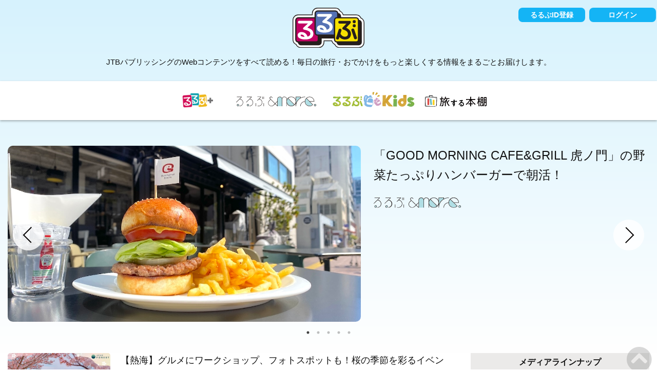

--- FILE ---
content_type: text/html; charset=UTF-8
request_url: https://rurubu.jp/
body_size: 164343
content:
<!DOCTYPE html>
<html>
<head prefix="og: http://ogp.me/ns# fb: http://ogp.me/ns/fb# website: http://ogp.me/ns/website#">
    <!-- Google Tag Manager -->
    <script type="text/javascript" async="" src="https://www.google-analytics.com/analytics.js"></script>
    <script type="text/javascript" async="" src="https://penta.a.one.impact-ad.jp/dd?oid=54f844fd12260bd3&amp;rft=k&amp;jsonp=TDWrapper_10591.tdw_4765e1.dmpCb.list.aone.onReceive&amp;tgsrc=td"></script>
    <script type="text/javascript" async="" src="https://cdn.treasuredata.com/sdk/2.5/td.min.js"></script>
    <script async="" src="https://www.googletagmanager.com/gtm.js?id=GTM-KQCFDNZ&amp;gtm_auth=2vgUTTlDin-o9U4VgDWYMw&amp;gtm_preview=env-2&amp;gtm_cookies_win=x"></script>
    <script>
        (function (w, d, s, l, i) {
            w[l] = w[l] || []; w[l].push({
                'gtm.start':
                    new Date().getTime(), event: 'gtm.js'
            }); var f = d.getElementsByTagName(s)[0],
                j = d.createElement(s), dl = l != 'dataLayer' ? '&l=' + l : ''; j.async = true; j.src =
                'https://www.googletagmanager.com/gtm.js?id=' + i + dl+ '&gtm_auth=2vgUTTlDin-o9U4VgDWYMw&gtm_preview=env-2&gtm_cookies_win=x'; f.parentNode.insertBefore(j, f);
        })(window, document, 'script', 'dataLayer', 'GTM-KQCFDNZ');</script>
    <!-- End Google Tag Manager -->
    <meta charset="utf-8">
    <meta name="viewport" content="width=device-width, initial-scale=1">
    <meta name="format-detection" content="telephone=no">
    <meta name="robots" content="index,follow">
    <meta http-equiv="X-UA-Compatible" content="IE=edge">
    <title>るるぶWeb</title>
    <meta name="description" content="JTBパブリッシングのウェブコンテンツをまるごと読めるポータルページ「るるぶWeb」。毎日のおでかけや旅行、ライフスタイルを充実させる取材記事や動画がもりだくさん！人気の「るるぶ情報版」の購読のほか、素敵なレストランの予約や、おトクなレジャーチケットの購入もできるから、日常のおでかけ準備もひと安心。「るるぶID」にも登録して、もっといろんな機能を活用しよう！">
    <meta name="keywords" content="るるぶ,rurubu">
    <!-- OGP -->
    <meta property="og:title" content="るるぶWeb - あなたの旅行・おでかけ・ライフスタイルを徹底サポート！ ">
    <meta property="og:description" content="JTBパブリッシングのウェブコンテンツをまるごと読めるポータルページ「るるぶWeb」。毎日のおでかけや旅行、ライフスタイルを充実させる取材記事や動画がもりだくさん！人気の「るるぶ情報版」の購読のほか、素敵なレストランの予約や、おトクなレジャーチケットの購入もできるから、日常のおでかけ準備もひと安心。「るるぶID」にも登録して、もっといろんな機能を活用しよう！">
    <meta property="og:type" content="website">
    <meta property="og:url" content="https://rurubu.jp/">
    <meta property="og:image" content="https://rurubu.jp/assets_top/images/ogimage.png">
    <meta property="og:site_name" content="るるぶWeb">
    <!-- Twitter Card -->
    <meta name="twitter:title" content="るるぶWeb - あなたの旅行・おでかけ・ライフスタイルを徹底サポート！ ">
    <meta name="twitter:description" content="JTBパブリッシングのウェブコンテンツをまるごと読めるポータルページ「るるぶWeb」。毎日のおでかけや旅行、ライフスタイルを充実させる取材記事や動画がもりだくさん！人気の「るるぶ情報版」の購読のほか、素敵なレストランの予約や、おトクなレジャーチケットの購入もできるから、日常のおでかけ準備もひと安心。「るるぶID」にも登録して、もっといろんな機能を活用しよう！">
    <meta name="twitter:image" content="https://rurubu.jp/assets_top/images/ogimage.png">
    <meta name="twitter:card" content="summary_large_image">
    <meta name="twitter:site" content="rurubuandmore">
    <!-- Facebook -->
    <meta property="fb:app_id" content="140001400165913">
    <!-- for smartphone title -->
    <meta name="apple-mobile-web-app-title" content="るるぶ">
    <link rel="canonical" href="https://rurubu.jp/">
    <link rel="apple-touch-icon" href="/assets_top/images/apple-touch-icon.png">
    <link rel="icon" href="/assets_top/images/favicon.ico">

    <!-- css -->
    <link rel="stylesheet" href="/assets_top/css/slick.css">
    <link rel="stylesheet" href="/assets_top/css/slick-theme.css">
    <link rel="stylesheet" href="/assets_top/css/style.css">
    <link rel="stylesheet" href="https://use.fontawesome.com/releases/v5.6.4/css/all.css">
    <!-- js object-fit-img for IE -->
    <script src="/js/top/fitie.js"></script>
    <style type="text/css">.backpack.dropzone {
            font-family: 'SF UI Display', 'Segoe UI';
            font-size: 15px;
            text-align: center;
            display: flex;
            flex-direction: column;
            justify-content: center;
            align-items: center;
            width: 250px;
            height: 150px;
            font-weight: lighter;
            color: white;
            will-change: right;
            z-index: 2147483647;
            bottom: 20%;
            background: #333;
            position: fixed;
            user-select: none;
            transition: left .5s, right .5s;
            right: 0px; }
        .backpack.dropzone .animation {
            height: 80px;
            width: 250px;
            background: url("chrome-extension://lifbcibllhkdhoafpjfnlhfpfgnpldfl/assets/backpack/dropzone/hoverstate.png") left center; }
        .backpack.dropzone .title::before {
            content: 'Save to'; }
        .backpack.dropzone.closed {
            right: -250px; }
        .backpack.dropzone.hover .animation {
            animation: sxt-play-anim-hover 0.91s steps(21);
            animation-fill-mode: forwards;
            background: url("chrome-extension://lifbcibllhkdhoafpjfnlhfpfgnpldfl/assets/backpack/dropzone/hoverstate.png") left center; }

        @keyframes sxt-play-anim-hover {
            from {
                background-position: 0px; }
            to {
                background-position: -5250px; } }
        .backpack.dropzone.saving .title::before {
            content: 'Saving to'; }
        .backpack.dropzone.saving .animation {
            background: url("chrome-extension://lifbcibllhkdhoafpjfnlhfpfgnpldfl/assets/backpack/dropzone/saving_loop.png") left center;
            animation: sxt-play-anim-saving steps(59) 2.46s infinite; }

        @keyframes sxt-play-anim-saving {
            100% {
                background-position: -14750px; } }
        .backpack.dropzone.saved .title::before {
            content: 'Saved to'; }
        .backpack.dropzone.saved .animation {
            background: url("chrome-extension://lifbcibllhkdhoafpjfnlhfpfgnpldfl/assets/backpack/dropzone/saved.png") left center;
            animation: sxt-play-anim-saved steps(20) 0.83s forwards; }

        @keyframes sxt-play-anim-saved {
            100% {
                background-position: -5000px; } }
    </style><style type="text/css">/* Copyright 2014-present Evernote Corporation. All rights reserved. */
        @keyframes caretBlink {
            from { opacity: 1.0; }
            to { opacity: 0.0; }
        }

        @keyframes rotateSpinner {
            from {
                transform:rotate(0deg);
            }
            to {
                transform:rotate(360deg);
            }
        }

        #text-tool-caret {
            animation-name: caretBlink;
            animation-iteration-count: infinite;
            animation-timing-function: cubic-bezier(1.0,0,0,1.0);
            animation-duration: 1s;
        }

        #en-markup-loading-spinner {
            position: absolute;
            top: calc(50% - 16px);
            left: calc(50% - 16px);
            width: 32px;
            height: 32px;
        }

        #en-markup-loading-spinner img {
            position: relative;
            top: 0px;
            left: 0px;
            animation-name: rotateSpinner;
            animation-duration: 0.6s;
            animation-iteration-count: infinite;
            animation-timing-function: linear;
        }
    </style><style type="text/css">/* Copyright 2014-present Evernote Corporation. All rights reserved. */
        .skitchToastBoxContainer {
            position: absolute;
            width: 100%;
            text-align: center;
            top: 30px;
            -webkit-user-select: none;
            -moz-user-select: none;
            pointer-events: none;
        }

        .skitchToastBox {
            width: 200px;
            height: 16px;
            padding: 12px;
            background-color: rgba(47, 55, 61, 0.95);
            border-radius: 4px;
            color: white;
            cursor: default;
            font-size: 10pt;
            text-shadow: 1px 1px 2px rgba(0, 0, 0, 0.32);
            font-family: 'Soleil', Helvetica, Arial, sans-serif;
            border: 2px rgba(255, 255, 255, 0.38) solid;
        }

        .lang-zh-cn .skitchToastBox {
            font-family: '微软雅黑', 'Microsoft YaHei', SimSun,
            '&#x30E1;&#x30A4;&#x30EA;&#x30AA;', Meiryo, 'MS PGothic', 'Soleil',
            Helvetica, Arial, sans-serif;
        }

        .lang-ja-jp .skitchToastBox {
            font-family: '&#x30E1;&#x30A4;&#x30EA;&#x30AA;', Meiryo, 'MS PGothic',
            '微软雅黑', 'Microsoft YaHei', SimSun, 'Soleil', Helvetica, Arial,
            sans-serif;
        }

        .skitchToast {
            padding-left: 20px;
            padding-right: 20px;
            display: inline-block;
            height: 10px;
            color: #f1f5f8;
            text-align: center;
        }

        .skitchVisible {
            /* Don't remove this class it's a hack used by the Evernote Clipper */
        }
    </style><style type="text/css">/* Copyright 2014-present Evernote Corporation. All rights reserved. */

        @font-face {
            font-family: 'Soleil';
            src: url([data-uri]);
            font-weight: normal;
            font-style: normal;
        }
    </style><style type="text/css">/* Copyright 2019-present Evernote Corporation. All rights reserved. */

        #en-markup-disabled {
            position: fixed;
            z-index: 9999;
            width: 100%;
            height: 100%;
            top: 0px;
            left: 0px;
            cursor: default;
            -webkit-user-select: none;
        }

        #en-markup-alert-container {
            position: absolute;
            z-index: 9999;
            width: 450px;
            left: calc(50% - 225px);
            top: calc(50% - 85px);
            background-color: white;
            box-shadow: 0 2px 7px 1px rgba(0,0,0,0.35);
            -webkit-user-select: none;
        }

        #en-markup-alert-container .cell-1 {
            position: relative;
            height: 110px;
            width: 105px;
            float: left;
            text-align: center;
            background-image: url([data-uri]);
            background-position: 65% 50%;
            background-repeat: no-repeat;
        }

        #en-markup-alert-container .cell-2 {
            position: relative;
            float: left;
            width: 345px;
            margin-top: 29px;
            margin-bottom: 20px;
        }

        #en-markup-alert-container .cell-2 .cell-2-title {
            margin-bottom: 5px;
            padding-right: 30px;
            font-size: 12pt;
            font-family: Tahoma, Arial;
        }

        #en-markup-alert-container .cell-2 .cell-2-message {
            padding-right: 30px;
            font-size: 9.5pt;
            font-family: Tahoma, Arial;
        }

        #en-markup-alert-container .cell-3 {
            position: relative;
            width: 450px;
            height: 60px;
            float: left;
            background-color: rgb(240,240,240);
        }

        #en-markup-alert-container .cell-3 button {
            position: absolute;
            top: 12px;
            right: 15px;
            width: 110px;
            height: 36px;
        }

        #en-markup-alert-container .cell-3 button.alt-button {
            position: absolute;
            top: 12px;
            right: 140px;
            width: 110px;
            height: 36px;
        }
    </style></head>
<body>
<!-- Google Tag Manager (noscript) -->
<noscript><iframe src="https://www.googletagmanager.com/ns.html?id=GTM-KQCFDNZ&gtm_auth=2vgUTTlDin-o9U4VgDWYMw&gtm_preview=env-2&gtm_cookies_win=x"
                  height="0" width="0" style="display:none;visibility:hidden"></iframe></noscript>
<!-- End Google Tag Manager (noscript) -->
<!-- ProFit-Xタグ -->
<div class="ca_profitx_ad_container ca_profitx_mediaid_5844 ca_profitx_pageid_37447">
    <div class="ca_profitx_ad" data-ca-profitx-ad data-ca-profitx-tagid="44910" data-ca-profitx-spotid="pfxad_44910" data-ca-profitx-pageid="37447"></div>
    <div class="ca_profitx_ad" data-ca-profitx-ad data-ca-profitx-tagid="44911" data-ca-profitx-spotid="pfxad_44911" data-ca-profitx-pageid="37447"></div>
    <script data-ca-profitx-pageid="37447" src="https://cdn.caprofitx.com/media/5844/pfx.js" type="text/javascript" charset="utf-8" data-ca-profitx-js async></script>
</div>
<!-- ProFit-Xタグ -->
<div class="l-global-wrapper">
    <header class="l-g-header">
    <div class="l-g-header_inner">
        <div class="l-g-header_inner_contents">
            <div class="l-g-header_inner_contents_logo">
                <h1><a href="https://rurubu.jp"><img src="https://img.rurubu.jp/assets_top/images/logo_rurubu.svg" alt="るるぶ"></a></h1>
                <p>JTBパブリッシングのWebコンテンツをすべて読める！<br class="sp">毎日の旅行・おでかけをもっと楽しくする情報をまるごとお届けします。</p>
            </div>
            <div class="l-g-header_inner_contents_login sp">
                <a href="https://member.rurubu.jp/login" target="_blank">
                    <p>るるぶID登録／ログイン</p>
                </a>
            </div>
            <div class="l-g-header_inner_contents_login pc">
                <a href="https://member.rurubu.jp/regist" target="_blank">るるぶID登録</a>
                <a href="https://member.rurubu.jp/login" target="_blank">ログイン</a>
            </div>
        </div>
    </div>
</header>

<section class="l-g-media">
    <ul class="l-g-media_contents">
              <li class="logo_app"><a href="https://plus.rurubu.jp/about?utm_source=rurubujp&utm_medium=jp_banner&utm_campaign=rurubuplus08" target="_blank"><img src="https://img.rurubu.jp/assets_top/images/logo_plus.png" alt="るるぶ＋"></a></li>
              <li><a href="/andmore" target="_blank"><img src="https://img.rurubu.jp/assets_top/images/logo_h36_more.svg" alt="るるぶ&amp;more."></a></li>
        <li><a href="https://kids.rurubu.jp/" target="_blank"><img src="https://img.rurubu.jp/assets_top/images/logo_h36_kids.svg" alt="るるぶkids"></a></li>
              <li class="logo_hondana"><a href="https://books.jtbpublishing.co.jp/" target="_blank"><img src="https://img.rurubu.jp/assets_top/images/logo_hondana.svg?ts=20220426" alt="旅する本棚"></a></li>
    </ul>
</section>
    <section class="l-g-slider">
    <div class="l-g-slider_content">
        <div class="card-slide">
            <div class="card">
                <div class="card_inner">
                    <a href="https://rurubu.jp/andmore/article/23138

" target="_blank" class="card_inner_img">
                        <img src="https://img.rurubu.jp/assets_top/images/pickup/mv_1.jpg" alt="">
                    </a>
                    <div class="card_inner_txt">
                        <a href="https://rurubu.jp/andmore/article/23138

" target="_blank">「GOOD MORNING CAFE&GRILL 虎ノ門」の野菜たっぷりハンバーガーで朝活！
</a>


                        <div class="logo"><a href="https://rurubu.jp/andmore" target="_blank"><img src="https://img.rurubu.jp/assets_top/images/logo_more.svg" alt="るるぶ&amp;more." class="more"></a></div>
                    </div>
                </div>
            </div>




            <div class="card">
                <div class="card_inner">
                    <a href="https://kids.rurubu.jp/article/189347/" target="_blank" class="card_inner_img">
                        <img src="https://img.rurubu.jp/assets_top/images/pickup/mv_2.jpg" alt="">
                    </a>
                    <div class="card_inner_txt">
                        <a href="https://kids.rurubu.jp/article/189347/" target="_blank">【富士急行線】富士山周辺を観光！沿線おすすめスポット＆列車まとめ　</a>

                        <div class="logo"><a href="https://kids.rurubu.jp/" target="_blank"><img src="https://img.rurubu.jp/assets_top/images/logo_kids.svg" alt="るるぶkids" class="kids"></a></div>
                    </div>
                </div>
            </div>




            <div class="card">
                <div class="card_inner">
                    <a href="https://rurubu.jp/andmore/article/5782
" target="_blank" class="card_inner_img">
                        <img src="https://img.rurubu.jp/assets_top/images/pickup/mv_3.jpg" alt="">
                    </a>
                    <div class="card_inner_txt">
                        <a href=""https://rurubu.jp/andmore/article/5782

" target="_blank">【2025年最新】東京都のお花見スポット37選 桜の見頃の時期から鑑賞する穴場・ライトアップが見れる場所までご紹介</a>

  <div class="logo"><a href="https://rurubu.jp/andmore" target="_blank"><img src="https://img.rurubu.jp/assets_top/images/logo_more.svg" alt="るるぶ&amp;more." class="more"></a></div>
          </div>
                </div>
            </div>





            <div class="card">
                <div class="card_inner">
                    <a href="https://rurubu.jp/andmore/article/23182" target="_blank" class="card_inner_img">
                        <img src="https://img.rurubu.jp/assets_top/images/pickup/mv_4.jpg" alt="">
                    </a>
                    <div class="card_inner_txt">
                        <a href="https://rurubu.jp/andmore/article/23182" target="_blank">春爛漫！ 桜の杏仁豆腐で迎える春【kyoko_plusのレシピ＆テーブルコーデvol.78】
</a>

                        <div class="logo"><a href="https://rurubu.jp/andmore" target="_blank"><img src="https://img.rurubu.jp/assets_top/images/logo_more.svg" alt="るるぶ&amp;more." class="more"></a></div>
                    </div>
                </div>
            </div>




            <div class="card">
                <div class="card_inner">
                    <a href="https://rurubu.jp/andmore/article/19471" target="_blank" class="card_inner_img">
                        <img src="https://img.rurubu.jp/assets_top/images/pickup/mv_5.jpg" alt="">
                    </a>
                    <div class="card_inner_txt">
                        <a href="https://rurubu.jp/andmore/article/19471" target="_blank">
【おとなのソロ部】地上86mの天空地「池袋バッティングセンター」にひとり参戦！ フルスイングでストレス発散、気分爽快♪
</a>

                        <div class="logo"><a href="https://rurubu.jp/andmore" target="_blank"><img src="https://img.rurubu.jp/assets_top/images/logo_more.svg" alt="るるぶ&amp;more." class="more"></a></div>
                    </div>
                </div>
            </div>
        </div>
    </div>
</section></div>

<div class="l-g-main">
    <div class="l-g-main_article">
        <section class="article-list">
            <div class="article">
            <div class="article_inner">
                <div class="article_inner_img">
                    <a href=https://rurubu.jp/andmore/article/24317 target="_blank"><img src="[data-uri]" data-src=https://img.rurubu.jp/img_srw/andmore/images/0000726813/s_XpdRtm6EoyIeCjkYsRceEbLYqIO2HIEqGScGk0ak.jpg alt="" class="object-fit-img lazy"></a>
                </div>
                <div class="article_inner_txt">
                    <a href=https://rurubu.jp/andmore/article/24317 target="_blank" class="article_tittle">【熱海】グルメにワークショップ、フォトスポットも！桜の季節を彩るイベント「ACAO FOREST -桜咲くピンクフェスタ-」開催中</a>
                    <div class="logo">
                        <a href=https://rurubu.jp/andmore target="_blank" class="logo more"><img src=https://img.rurubu.jp/assets_top/images/logo_more.svg alt=るるぶ&amp;amp;more. class=more></a>
                    </div>
                </div>
            </div>
        </div><!-- /.article -->
            <div class="article">
            <div class="article_inner">
                <div class="article_inner_img">
                    <a href=https://kids.rurubu.jp/article/120233/ target="_blank"><img src="[data-uri]" data-src=https://kids-static.rurubu.jp/uploads/2023/02/01160207/120233_ichigovariety_KV-300x200.jpg alt="" class="object-fit-img lazy"></a>
                </div>
                <div class="article_inner_txt">
                    <a href=https://kids.rurubu.jp/article/120233/ target="_blank" class="article_tittle">【2026年いちご狩り】いちごの人気品種は？甘い・高級・断面がハートなどの特徴　おいしい食べ方、栄養も！</a>
                    <div class="logo">
                        <a href=https://kids.rurubu.jp/ target="_blank" class="logo more"><img src=https://img.rurubu.jp/assets_top/images/logo_kids.svg alt=るるぶkids class=kids></a>
                    </div>
                </div>
            </div>
        </div><!-- /.article -->
            <div class="article">
            <div class="article_inner">
                <div class="article_inner_img">
                    <a href=https://rurubu.jp/andmore/article/24309 target="_blank"><img src="[data-uri]" data-src=https://img.rurubu.jp/img_srw/andmore/images/0000726716/s_OOd6fPrf7uSC2p9b8HZP4qqNKqRAOvfLDpXyCSR8.jpg alt="" class="object-fit-img lazy"></a>
                </div>
                <div class="article_inner_txt">
                    <a href=https://rurubu.jp/andmore/article/24309 target="_blank" class="article_tittle">イチゴのイベント盛りだくさん！ 東京スカイツリータウンで「いちごフェア」が開催中</a>
                    <div class="logo">
                        <a href=https://rurubu.jp/andmore target="_blank" class="logo more"><img src=https://img.rurubu.jp/assets_top/images/logo_more.svg alt=るるぶ&amp;amp;more. class=more></a>
                    </div>
                </div>
            </div>
        </div><!-- /.article -->
            <div class="article">
            <div class="article_inner">
                <div class="article_inner_img">
                    <a href=https://kids.rurubu.jp/article/218879/ target="_blank"><img src="[data-uri]" data-src=https://kids-static.rurubu.jp/uploads/2025/12/25144646/218879_chiikawa_KV_credit-300x200.jpg alt="" class="object-fit-img lazy"></a>
                </div>
                <div class="article_inner_txt">
                    <a href=https://kids.rurubu.jp/article/218879/ target="_blank" class="article_tittle">全国のちいかわ常設スポットまとめ！ ちいかわパーク・ちいかわレストラン・ちいかわベーカリーなど予約方法も解説！</a>
                    <div class="logo">
                        <a href=https://kids.rurubu.jp/ target="_blank" class="logo more"><img src=https://img.rurubu.jp/assets_top/images/logo_kids.svg alt=るるぶkids class=kids></a>
                    </div>
                </div>
            </div>
        </div><!-- /.article -->
            <div class="article">
            <div class="article_inner">
                <div class="article_inner_img">
                    <a href=https://rurubu.jp/andmore/article/24322 target="_blank"><img src="[data-uri]" data-src=https://img.rurubu.jp/img_srw/andmore/images/0000727135/s_Fch0rabU4fHDSlHQw3YIRKyyZKFGsMKwobJQsE8M.jpg alt="" class="object-fit-img lazy"></a>
                </div>
                <div class="article_inner_txt">
                    <a href=https://rurubu.jp/andmore/article/24322 target="_blank" class="article_tittle">「ミニーのファンダーランド」も「ダンス・ザ・グローブ！」も楽しめる！「1デーパークホッパーパスポート」で冬の東京ディズニーリゾートを満喫♪</a>
                    <div class="logo">
                        <a href=https://rurubu.jp/andmore target="_blank" class="logo more"><img src=https://img.rurubu.jp/assets_top/images/logo_more.svg alt=るるぶ&amp;amp;more. class=more></a>
                    </div>
                </div>
            </div>
        </div><!-- /.article -->
            <div class="article">
            <div class="article_inner">
                <div class="article_inner_img">
                    <a href=https://rurubu.jp/andmore/article/24323 target="_blank"><img src="[data-uri]" data-src=https://img.rurubu.jp/img_srw/andmore/images/0000726919/s_TMWukHVwrxEYTfVjTVB9dpixvYpEsq0Kpe3MxTDf.jpg alt="" class="object-fit-img lazy"></a>
                </div>
                <div class="article_inner_txt">
                    <a href=https://rurubu.jp/andmore/article/24323 target="_blank" class="article_tittle">おひとりプロデューサー・まろさんに聞く！ひとり時間の楽しみ方by『おひとり東京ガイド』</a>
                    <div class="logo">
                        <a href=https://rurubu.jp/andmore target="_blank" class="logo more"><img src=https://img.rurubu.jp/assets_top/images/logo_more.svg alt=るるぶ&amp;amp;more. class=more></a>
                    </div>
                </div>
            </div>
        </div><!-- /.article -->
            <div class="article">
            <div class="article_inner">
                <div class="article_inner_img">
                    <a href=https://kids.rurubu.jp/article/220595/ target="_blank"><img src="[data-uri]" data-src=https://kids-static.rurubu.jp/uploads/2026/01/13212848/220595_KV-300x169.jpg alt="" class="object-fit-img lazy"></a>
                </div>
                <div class="article_inner_txt">
                    <a href=https://kids.rurubu.jp/article/220595/ target="_blank" class="article_tittle">東京・二子玉川ライズで「きみの やりたいみつかるスタジオ」開催　子どもが自分の“やりたい！”と出会える体験型イベント</a>
                    <div class="logo">
                        <a href=https://kids.rurubu.jp/ target="_blank" class="logo more"><img src=https://img.rurubu.jp/assets_top/images/logo_kids.svg alt=るるぶkids class=kids></a>
                    </div>
                </div>
            </div>
        </div><!-- /.article -->
            <div class="article">
            <div class="article_inner">
                <div class="article_inner_img">
                    <a href=https://rurubu.jp/andmore/article/24240 target="_blank"><img src="[data-uri]" data-src=https://img.rurubu.jp/img_srw/andmore/images/0000725238/s_sWVNpw0enQ6JboYngds8PRgDLXeHIKBPzoNUCyK2.jpg alt="" class="object-fit-img lazy"></a>
                </div>
                <div class="article_inner_txt">
                    <a href=https://rurubu.jp/andmore/article/24240 target="_blank" class="article_tittle">【イカゲーム】日本初上陸！「 リアル・イカゲーム」が渋谷にやってきた！チケット販売中</a>
                    <div class="logo">
                        <a href=https://rurubu.jp/andmore target="_blank" class="logo more"><img src=https://img.rurubu.jp/assets_top/images/logo_more.svg alt=るるぶ&amp;amp;more. class=more></a>
                    </div>
                </div>
            </div>
        </div><!-- /.article -->
            <div class="article">
            <div class="article_inner">
                <div class="article_inner_img">
                    <a href=https://kids.rurubu.jp/article/55753/ target="_blank"><img src="[data-uri]" data-src=https://kids-static.rurubu.jp/uploads/2021/04/05170224/55753_eyecatch_ichigo-300x200.jpg alt="" class="object-fit-img lazy"></a>
                </div>
                <div class="article_inner_txt">
                    <a href=https://kids.rurubu.jp/article/55753/ target="_blank" class="article_tittle">いちご狩り2026｜全国の人気品種・おすすめ農園をチェック！春のドライブスポットも</a>
                    <div class="logo">
                        <a href=https://kids.rurubu.jp/ target="_blank" class="logo more"><img src=https://img.rurubu.jp/assets_top/images/logo_kids.svg alt=るるぶkids class=kids></a>
                    </div>
                </div>
            </div>
        </div><!-- /.article -->
            <div class="article">
            <div class="article_inner">
                <div class="article_inner_img">
                    <a href=https://rurubu.jp/andmore/article/24304 target="_blank"><img src="[data-uri]" data-src=https://img.rurubu.jp/img_srw/andmore/images/0000726567/s_c1CIZPvJpY4ItBaBPFtMcjernv5tt4lpUM9qKz9W.jpg alt="" class="object-fit-img lazy"></a>
                </div>
                <div class="article_inner_txt">
                    <a href=https://rurubu.jp/andmore/article/24304 target="_blank" class="article_tittle">【ホテル日航大阪】3種のイチゴ食べ比べも楽しめる、イチゴづくしのティータイム！「苺アフタヌーンティーセット WINTERバージョン」</a>
                    <div class="logo">
                        <a href=https://rurubu.jp/andmore target="_blank" class="logo more"><img src=https://img.rurubu.jp/assets_top/images/logo_more.svg alt=るるぶ&amp;amp;more. class=more></a>
                    </div>
                </div>
            </div>
        </div><!-- /.article -->
            <div class="article">
            <div class="article_inner">
                <div class="article_inner_img">
                    <a href=https://rurubu.jp/andmore/article/22652 target="_blank"><img src="[data-uri]" data-src=https://img.rurubu.jp/img_srw/andmore/images/0000694148/s_CkPzDeANT8x3tAXURdk5DH6vsOMSQzEL5Y7qMJSN.jpg alt="" class="object-fit-img lazy"></a>
                </div>
                <div class="article_inner_txt">
                    <a href=https://rurubu.jp/andmore/article/22652 target="_blank" class="article_tittle">ギリシアの海外渡航情報！ ビザは必要？ 時差は？ 変換プラグのタイプは？ ギリシア旅行の際に知っておきたいことまとめ（2026年1月16日更新）</a>
                    <div class="logo">
                        <a href=https://rurubu.jp/andmore target="_blank" class="logo more"><img src=https://img.rurubu.jp/assets_top/images/logo_more.svg alt=るるぶ&amp;amp;more. class=more></a>
                    </div>
                </div>
            </div>
        </div><!-- /.article -->
            <div class="article">
            <div class="article_inner">
                <div class="article_inner_img">
                    <a href=https://kids.rurubu.jp/article/119867/ target="_blank"><img src="[data-uri]" data-src=https://kids-static.rurubu.jp/uploads/2022/01/13063324/119867_SI_80038479_64736-300x225.jpg alt="" class="object-fit-img lazy"></a>
                </div>
                <div class="article_inner_txt">
                    <a href=https://kids.rurubu.jp/article/119867/ target="_blank" class="article_tittle">九州・沖縄のいちご狩り、おすすめの品種と農園は？さがほのか、さちのかなど</a>
                    <div class="logo">
                        <a href=https://kids.rurubu.jp/ target="_blank" class="logo more"><img src=https://img.rurubu.jp/assets_top/images/logo_kids.svg alt=るるぶkids class=kids></a>
                    </div>
                </div>
            </div>
        </div><!-- /.article -->
            <div class="article">
            <div class="article_inner">
                <div class="article_inner_img">
                    <a href=https://rurubu.jp/andmore/article/24254 target="_blank"><img src="[data-uri]" data-src=https://img.rurubu.jp/img_srw/andmore/images/0000726787/s_zlTv23KlxpXr694Qryod5LUUY59rchJMzmI7gCWW.jpg alt="" class="object-fit-img lazy"></a>
                </div>
                <div class="article_inner_txt">
                    <a href=https://rurubu.jp/andmore/article/24254 target="_blank" class="article_tittle">【おとなのソロ部】薬膳料理研究家に学ぶ！ 奈良「やまと薬膳 体をととのえるお食事の会」を編集部が体験</a>
                    <div class="logo">
                        <a href=https://rurubu.jp/andmore target="_blank" class="logo more"><img src=https://img.rurubu.jp/assets_top/images/logo_more.svg alt=るるぶ&amp;amp;more. class=more></a>
                    </div>
                </div>
            </div>
        </div><!-- /.article -->
            <div class="article">
            <div class="article_inner">
                <div class="article_inner_img">
                    <a href=https://kids.rurubu.jp/article/119865/ target="_blank"><img src="[data-uri]" data-src=https://kids-static.rurubu.jp/uploads/2024/01/24162300/119865_SI_80034097_161181-300x225.jpg alt="" class="object-fit-img lazy"></a>
                </div>
                <div class="article_inner_txt">
                    <a href=https://kids.rurubu.jp/article/119865/ target="_blank" class="article_tittle">中国・四国のいちご狩り、おすすめの品種と農園は？香川のさぬきひめなど</a>
                    <div class="logo">
                        <a href=https://kids.rurubu.jp/ target="_blank" class="logo more"><img src=https://img.rurubu.jp/assets_top/images/logo_kids.svg alt=るるぶkids class=kids></a>
                    </div>
                </div>
            </div>
        </div><!-- /.article -->
            <div class="article">
            <div class="article_inner">
                <div class="article_inner_img">
                    <a href=https://rurubu.jp/andmore/article/24268 target="_blank"><img src="[data-uri]" data-src=https://img.rurubu.jp/img_srw/andmore/images/0000725853/s_7MkbFMdQ0FDVpi6rbGs3UOOlH7TwSYwhD2dMfwCb.jpg alt="" class="object-fit-img lazy"></a>
                </div>
                <div class="article_inner_txt">
                    <a href=https://rurubu.jp/andmore/article/24268 target="_blank" class="article_tittle">銀座に誕生した“コーヒーの宮殿”！ 世界が注目する「Bacha Coffee（バシャコーヒー）」が日本初上陸</a>
                    <div class="logo">
                        <a href=https://rurubu.jp/andmore target="_blank" class="logo more"><img src=https://img.rurubu.jp/assets_top/images/logo_more.svg alt=るるぶ&amp;amp;more. class=more></a>
                    </div>
                </div>
            </div>
        </div><!-- /.article -->
            <div class="article">
            <div class="article_inner">
                <div class="article_inner_img">
                    <a href=https://rurubu.jp/andmore/article/21928 target="_blank"><img src="[data-uri]" data-src=https://img.rurubu.jp/img_srw/andmore/images/0000677610/s_u37Gb2N4RL0To7r7nRecc0tJxN5Jjn6qVOgBoZIW.jpg alt="" class="object-fit-img lazy"></a>
                </div>
                <div class="article_inner_txt">
                    <a href=https://rurubu.jp/andmore/article/21928 target="_blank" class="article_tittle">エジプトの海外渡航情報！ ビザは必要？ 時差は？ 変換プラグのタイプは？ エジプト旅行の際に知っておきたいことまとめ（2026年1月15日更新）</a>
                    <div class="logo">
                        <a href=https://rurubu.jp/andmore target="_blank" class="logo more"><img src=https://img.rurubu.jp/assets_top/images/logo_more.svg alt=るるぶ&amp;amp;more. class=more></a>
                    </div>
                </div>
            </div>
        </div><!-- /.article -->
            <div class="article">
            <div class="article_inner">
                <div class="article_inner_img">
                    <a href=https://kids.rurubu.jp/article/119863/ target="_blank"><img src="[data-uri]" data-src=https://kids-static.rurubu.jp/uploads/2022/01/13033827/119863_SI_80029888_42688-300x225.jpg alt="" class="object-fit-img lazy"></a>
                </div>
                <div class="article_inner_txt">
                    <a href=https://kids.rurubu.jp/article/119863/ target="_blank" class="article_tittle">関西のいちご狩り、おすすめの品種と農園は？奈良の古都華、和歌山のまりひめなど</a>
                    <div class="logo">
                        <a href=https://kids.rurubu.jp/ target="_blank" class="logo more"><img src=https://img.rurubu.jp/assets_top/images/logo_kids.svg alt=るるぶkids class=kids></a>
                    </div>
                </div>
            </div>
        </div><!-- /.article -->
            <div class="article">
            <div class="article_inner">
                <div class="article_inner_img">
                    <a href=https://rurubu.jp/andmore/article/24310 target="_blank"><img src="[data-uri]" data-src=https://img.rurubu.jp/img_srw/andmore/images/0000726718/s_iXixlQ4pzyd4w4l53pPxIsGVFpbk7PjcVNh9DX1h.jpg alt="" class="object-fit-img lazy"></a>
                </div>
                <div class="article_inner_txt">
                    <a href=https://rurubu.jp/andmore/article/24310 target="_blank" class="article_tittle">京都カフェ「613」のすがすがしい真っ白な空間で過ごす朝時間【きょん。のあの日この日のカフェダイアリー。】</a>
                    <div class="logo">
                        <a href=https://rurubu.jp/andmore target="_blank" class="logo more"><img src=https://img.rurubu.jp/assets_top/images/logo_more.svg alt=るるぶ&amp;amp;more. class=more></a>
                    </div>
                </div>
            </div>
        </div><!-- /.article -->
            <div class="article">
            <div class="article_inner">
                <div class="article_inner_img">
                    <a href=https://kids.rurubu.jp/article/119861/ target="_blank"><img src="[data-uri]" data-src=https://kids-static.rurubu.jp/uploads/2024/01/24160925/119861_SI_80021831_157175-300x225.jpg alt="" class="object-fit-img lazy"></a>
                </div>
                <div class="article_inner_txt">
                    <a href=https://kids.rurubu.jp/article/119861/ target="_blank" class="article_tittle">東海のいちご狩り、おすすめの品種と農園は？静岡のきらぴ香など</a>
                    <div class="logo">
                        <a href=https://kids.rurubu.jp/ target="_blank" class="logo more"><img src=https://img.rurubu.jp/assets_top/images/logo_kids.svg alt=るるぶkids class=kids></a>
                    </div>
                </div>
            </div>
        </div><!-- /.article -->
            <div class="article">
            <div class="article_inner">
                <div class="article_inner_img">
                    <a href=https://rurubu.jp/andmore/article/12757 target="_blank"><img src="[data-uri]" data-src=https://img.rurubu.jp/img_srw/andmore/images/0000726547/s_wHCxIlMFcIqzMc0oEp4Hr3uRAb6vnM9SxhbiTBK5.jpg alt="" class="object-fit-img lazy"></a>
                </div>
                <div class="article_inner_txt">
                    <a href=https://rurubu.jp/andmore/article/12757 target="_blank" class="article_tittle">【東京タワー】天空の地で茶道体験！ 東京タワー「朝茶の湯」で朝活を</a>
                    <div class="logo">
                        <a href=https://rurubu.jp/andmore target="_blank" class="logo more"><img src=https://img.rurubu.jp/assets_top/images/logo_more.svg alt=るるぶ&amp;amp;more. class=more></a>
                    </div>
                </div>
            </div>
        </div><!-- /.article -->
            <div class="article">
            <div class="article_inner">
                <div class="article_inner_img">
                    <a href=https://rurubu.jp/andmore/article/24272 target="_blank"><img src="[data-uri]" data-src=https://img.rurubu.jp/img_srw/andmore/images/0000726604/s_nElHY1t0bVCjpS0E7Vm5Ip3d3IUKAvd5JEQyl2fi.png alt="" class="object-fit-img lazy"></a>
                </div>
                <div class="article_inner_txt">
                    <a href=https://rurubu.jp/andmore/article/24272 target="_blank" class="article_tittle">【有楽町】ソースカツ丼に味噌焼きおにぎり。福島・会津グルメを楽しめるキッチンカーが限定登場！</a>
                    <div class="logo">
                        <a href=https://rurubu.jp/andmore target="_blank" class="logo more"><img src=https://img.rurubu.jp/assets_top/images/logo_more.svg alt=るるぶ&amp;amp;more. class=more></a>
                    </div>
                </div>
            </div>
        </div><!-- /.article -->
            <div class="article">
            <div class="article_inner">
                <div class="article_inner_img">
                    <a href=https://kids.rurubu.jp/article/119859/ target="_blank"><img src="[data-uri]" data-src=https://kids-static.rurubu.jp/uploads/2023/02/12233446/119859_pixta_14980657_M-300x200.jpg alt="" class="object-fit-img lazy"></a>
                </div>
                <div class="article_inner_txt">
                    <a href=https://kids.rurubu.jp/article/119859/ target="_blank" class="article_tittle">甲信越・北陸のいちご狩り、おすすめの品種と農園は？新潟の越後姫など</a>
                    <div class="logo">
                        <a href=https://kids.rurubu.jp/ target="_blank" class="logo more"><img src=https://img.rurubu.jp/assets_top/images/logo_kids.svg alt=るるぶkids class=kids></a>
                    </div>
                </div>
            </div>
        </div><!-- /.article -->
            <div class="article">
            <div class="article_inner">
                <div class="article_inner_img">
                    <a href=https://rurubu.jp/andmore/article/24283 target="_blank"><img src="[data-uri]" data-src=https://img.rurubu.jp/img_srw/andmore/images/0000726253/s_EAz36bJ9s6WzDRuJ5gdLftBzbyLdGjsPXQqtAjGX.jpg alt="" class="object-fit-img lazy"></a>
                </div>
                <div class="article_inner_txt">
                    <a href=https://rurubu.jp/andmore/article/24283 target="_blank" class="article_tittle">「リゾナーレ熱海」の絶景特等席で春の訪れを楽しむ「梅ひらくアフタヌーンティー」</a>
                    <div class="logo">
                        <a href=https://rurubu.jp/andmore target="_blank" class="logo more"><img src=https://img.rurubu.jp/assets_top/images/logo_more.svg alt=るるぶ&amp;amp;more. class=more></a>
                    </div>
                </div>
            </div>
        </div><!-- /.article -->
            <div class="article">
            <div class="article_inner">
                <div class="article_inner_img">
                    <a href=https://kids.rurubu.jp/article/219763/ target="_blank"><img src="[data-uri]" data-src=https://kids-static.rurubu.jp/uploads/2026/01/13120821/219763_rurubukids_260129_web-300x200.jpg alt="" class="object-fit-img lazy"></a>
                </div>
                <div class="article_inner_txt">
                    <a href=https://kids.rurubu.jp/article/219763/ target="_blank" class="article_tittle">【Instagramフォロワー5万人記念】るるぶの「地理学習応援セット」プレゼントキャンペーン</a>
                    <div class="logo">
                        <a href=https://kids.rurubu.jp/ target="_blank" class="logo more"><img src=https://img.rurubu.jp/assets_top/images/logo_kids.svg alt=るるぶkids class=kids></a>
                    </div>
                </div>
            </div>
        </div><!-- /.article -->
            <div class="article">
            <div class="article_inner">
                <div class="article_inner_img">
                    <a href=https://rurubu.jp/andmore/article/19201 target="_blank"><img src="[data-uri]" data-src=https://img.rurubu.jp/img_srw/andmore/images/0000548301/s_4DUwhgsJAAOCbTlfDXbN4oewRgTd9qCx7U7BP5pH.jpg alt="" class="object-fit-img lazy"></a>
                </div>
                <div class="article_inner_txt">
                    <a href=https://rurubu.jp/andmore/article/19201 target="_blank" class="article_tittle">ハンガリーの海外渡航情報！ ビザは必要？ 時差は？ 変換プラグのタイプは？ハンガリー旅行の際に知っておきたいことまとめ（2026年1月14日更新）</a>
                    <div class="logo">
                        <a href=https://rurubu.jp/andmore target="_blank" class="logo more"><img src=https://img.rurubu.jp/assets_top/images/logo_more.svg alt=るるぶ&amp;amp;more. class=more></a>
                    </div>
                </div>
            </div>
        </div><!-- /.article -->
    </section><!-- /.article-list -->
        <section class="hondana-book">
    <div class="mall-h2">
        <img src="https://img.rurubu.jp/assets_top/images/logo_hondana.svg?ts=20220426" alt="旅する本棚" class="hd">
        <h2>おすすめ書籍</h2>
    </div>
    <ul class="book-list">
                    <li class="book">
                <div class="book_inner">
                    <div class="book_inner_img">
                        <a href=https://books.jtbpublishing.co.jp/book/60001-202601132462-000/ target="_blank"><img src="[data-uri]" data-src=https://tabitane-book.s3.amazonaws.com/image/60001/60001-202601132462-000/cover-paper/p-cover-M.jpg alt="" class="object-fit-img lazy"></a>
                    </div>
                    <div class="book_inner_txt">
                        <a href=https://books.jtbpublishing.co.jp/book/60001-202601132462-000/ target="_blank" class="name">るるぶ奈良’27超ちいサイズ</a>
                        <p class="price">1,430 円（税込）</p>
                    </div>
                </div>
            </li><!-- /.book -->
                    <li class="book">
                <div class="book_inner">
                    <div class="book_inner_img">
                        <a href=https://books.jtbpublishing.co.jp/book/60001-202601132760-000/ target="_blank"><img src="[data-uri]" data-src=https://tabitane-book.s3.amazonaws.com/image/60001/60001-202601132760-000/cover-paper/p-cover-M.jpg alt="" class="object-fit-img lazy"></a>
                    </div>
                    <div class="book_inner_txt">
                        <a href=https://books.jtbpublishing.co.jp/book/60001-202601132760-000/ target="_blank" class="name">るるぶ京都’27超ちいサイズ</a>
                        <p class="price">1,430 円（税込）</p>
                    </div>
                </div>
            </li><!-- /.book -->
                    <li class="book">
                <div class="book_inner">
                    <div class="book_inner_img">
                        <a href=https://books.jtbpublishing.co.jp/book/60001-202601132462-000/ target="_blank"><img src="[data-uri]" data-src=https://tabitane-book.s3.amazonaws.com/image/60001/60001-202601132462-000/cover-paper/p-cover-M.jpg alt="" class="object-fit-img lazy"></a>
                    </div>
                    <div class="book_inner_txt">
                        <a href=https://books.jtbpublishing.co.jp/book/60001-202601132462-000/ target="_blank" class="name">るるぶ奈良’27超ちいサイズ</a>
                        <p class="price">1,430 円（税込）</p>
                    </div>
                </div>
            </li><!-- /.book -->
                    <li class="book">
                <div class="book_inner">
                    <div class="book_inner_img">
                        <a href=https://books.jtbpublishing.co.jp/book/60001-202601132462-000/ target="_blank"><img src="[data-uri]" data-src=https://tabitane-book.s3.amazonaws.com/image/60001/60001-202601132462-000/cover-paper/p-cover-M.jpg alt="" class="object-fit-img lazy"></a>
                    </div>
                    <div class="book_inner_txt">
                        <a href=https://books.jtbpublishing.co.jp/book/60001-202601132462-000/ target="_blank" class="name">るるぶ奈良’27超ちいサイズ</a>
                        <p class="price">1,430 円（税込）</p>
                    </div>
                </div>
            </li><!-- /.book -->
            </ul>
</section><!-- /.hondana-book -->
    </div><!-- /.l-g-main_article -->
    <div class="l-g-main_lineup">
    <section class="lineup">
        <div class="lineup_title">メディアラインナップ</div>
        <div class="lineup_wrapper">
            <div class="lineup_media app">
                <div class="lineup-media-img">
                                    <h2><a href="https://plus.rurubu.jp/about?utm_source=rurubujp&utm_medium=jp_banner&utm_campaign=rurubuplus08" target="_blank"><img src="https://img.rurubu.jp/assets_top/images/logo_plus.png" alt="るるぶ+"></a></h2>
                                </div>
                <div class="lineup-media-txt">
                    <p>旅行ガイドブック「るるぶ」が、アプリとwebサイトの両方で読みやすく大変身しました。約200冊の厳選した記事を無料でお届けしています。これひとつで旅先の見る・食べる・遊ぶ・泊まるが見つかります。</p>
                    <a href="https://app.adjust.com/19xux8ef" target="_blank" class="app_bt">詳しくはこちら</a>
                    <ul class="lineup-media-txt-app">
                        <li class="qr"><img src="https://img.rurubu.jp/assets_top/images/rrbplus_qr.png" alt="App Store QRコード"></li>
                    </ul>
                    <ul class="lineup-media-txt-sns">
                        <li class="tw"><a href="https://twitter.com/rurubuplus" target="_blank"><img src="https://img.rurubu.jp/assets_top/images/icon_x.svg" alt="X"></a></li>
                        <li class="ig"><a href=" https://www.instagram.com/rurubuplus/" target="_blank"><img src="https://img.rurubu.jp/assets_top/images/icon_ig.png" alt="Instagram"></a></li>
                    </ul>
                </div>
            </div><!-- /.lineup_media -->
            <div class="lineup_media more">
                <div class="lineup-media-img">
                    <h2><a href="/andmore" target="_blank"><img src="https://img.rurubu.jp/assets_top/images/logo_h36_more.svg" alt="るるぶ&amp;more."></a></h2>
                </div>
                <div class="lineup-media-txt">
                    <p>毎日のグルメ・カフェ情報はもちろん、ニューオープン、イベント情報まで、女性の日常に寄り添うおでかけ情報Webメディア。便利なモデルコースやノウハウ記事も充実しています。</p>
                    <ul class="lineup-media-txt-sns">
                        <li class="tw"><a href="https://twitter.com/rurubuandmore" target="_blank"><img src="https://img.rurubu.jp/assets_top/images/icon_x.svg" alt="X"></a></li>
                        <li class="fb"><a href="https://ja-jp.facebook.com/rurubucom/" target="_blank"><img src="https://img.rurubu.jp/assets_top/images/icon_fb.png" alt="Facebook"></a></li>
                        <li class="ig"><a href="https://www.instagram.com/rurubuandmore/" target="_blank"><img src="https://img.rurubu.jp/assets_top/images/icon_ig.png" alt="Instagram"></a></li>
                    </ul>
                </div>
            </div><!-- /.lineup_media -->
            <div class="lineup_media kids">
                <div class="lineup-media-img">
                    <h2><a href="https://kids.rurubu.jp/" target="_blank"><img src="https://img.rurubu.jp/assets_top/images/logo_h36_kids.svg" alt="るるぶKids"></a></h2>
                </div>
                <div class="lineup-media-txt">
                    <p>子育て中のママパパのためのWebメディア。家族のおでかけや旅行についての情報を配信しています。幼児期の発達や教育についてなど、ハウツー記事も充実しています。
                    </p>
                    <ul class="lineup-media-txt-sns">
                        <li class="tw"><a href="https://twitter.com/rurubu_kids" target="_blank"><img src="https://img.rurubu.jp/assets_top/images/icon_x.svg" alt="X"></a></li>
                        <li class="fb"><a href="https://www.facebook.com/rurubukids/" target="_blank"><img src="https://img.rurubu.jp/assets_top/images/icon_fb.png" alt="Facebook"></a></li>
                        <li class="ig"><a href="https://www.instagram.com/rurubu_kids/" target="_blank"><img src="https://img.rurubu.jp/assets_top/images/icon_ig.png" alt="Instagram"></a></li>
                    </ul>
                </div>
            </div><!-- /.lineup_media -->
            <div class="lineup_media hondana">
                <div class="lineup-media-img">
                    <h2><a href="https://books.jtbpublishing.co.jp/" target="_blank"><img src="https://img.rurubu.jp/assets_top/images/logo_h36_hondana.svg?ts=20220426" alt="旅する本棚"></a></h2>
                </div>
                <div class="lineup-media-txt">
                    <p>旅行に必携の定番ガイドブック「るるぶ」「ココミル」「ララチッタ」シリーズをはじめ、「JTB時刻表」やJTBパブリッシングが発行する旅にまつわる書籍を幅広く紹介しています！</p>
                </div>
            </div><!-- /.lineup_media -->
        </div><!-- /.lineup_wrapper -->
    </section>
</div>
</div><!-- /.l-g-main -->
<div class="l-g-main_promotion">
    <section class="promotion">
        <div class="promotion_inner">
            <h2>るるぶIDを使って、<br>もっと便利に楽しもう！</h2>
            <ul class="promotion_merit_list">
                <li class="promotion_merit">
                    <div class="promotion_merit_title">
                        <div class="number"><img src="https://img.rurubu.jp/assets_top/images/pr_01.svg" alt="01"></div>
                        <div class="txt"><h3>メールマガジンが届く！</h3></div>
                    </div>
                    <p>るるぶ一押しの情報をメールマガジンで随時配信中！<br>各サイトのキャンペーンやお得なクーポン情報もいち早くお届けします。</p>
                </li>
                <li class="promotion_merit">
                    <div class="promotion_merit_title">
                        <div class="number"><img src="https://img.rurubu.jp/assets_top/images/pr_02.svg" alt="02"></div>
                        <div class="txt"><h3>記事や観光スポットをクリップして保存！</h3></div>
                    </div>
                    <p>「るるぶ＆more.」では、気になる記事をクリップしたり行きたいスポットをマイページに保存して、自分だけのおでかけガイドが作れます。</p>
                </li>
                <li class="promotion_merit">
                    <div class="promotion_merit_title">
                        <div class="number"><img src="https://img.rurubu.jp/assets_top/images/pr_03.svg" alt="03"></div>
                        <div class="txt"><h3>「るるぶ」など人気の電子書籍を購入！</h3></div>
                    </div>
                    <p>JTBパブリッシングの電子書籍ストア「旅する本棚」で、るるぶ情報版や時刻表などの人気雑誌を購入することができます。</p>
                </li>
            </ul>
            <div class="promotion_bt_wrapper">
                <a href="https://member.rurubu.jp/regist" target="_blank" class="promotion_bt">るるぶID登録</a>
                <a href="https://member.rurubu.jp/login" target="_blank" class="promotion_bt">ログイン</a>
            </div>
        </div>
    </section>
</div>
<hr />
<footer class="l-g-footer">
    <div class="l-g-footer_inner">
        <div class="l-g-footer_inner_contents">
            <div class="l-g-footer_inner_contents_logo">
                <a href="/"><img src="https://img.rurubu.jp/assets_top/images/logo_rurubu.svg" alt="るるぶ"></a>
            </div>
            <div class="l-g-media foot">
                <ul class="l-g-media_contents">
                                      <li class="logo_app"><a href="https://plus.rurubu.jp/about?utm_source=rurubujp&utm_medium=jp_banner&utm_campaign=rurubuplus08" target="_blank"><img src="https://img.rurubu.jp/assets_top/images/logo_plus.png" alt="るるぶ＋"></a></li>
                                      <li><a href="/andmore" target="_blank"><img src="https://img.rurubu.jp/assets_top/images/logo_h36_more.svg" alt="るるぶ&amp;more." class="more"></a></li>
                    <li><a href="https://kids.rurubu.jp/" target="_blank"><img src="https://img.rurubu.jp/assets_top/images/logo_h36_kids.svg" alt="るるぶkids" class="kids"></a></li>
                                      <li class="logo_hondana"><a href="https://books.jtbpublishing.co.jp/" target="_blank"><img src="https://img.rurubu.jp/assets_top/images/logo_hondana.svg?ts=20220426" alt="旅する本棚" class="hondana"></a></li>
                </ul>
            </div>
            <ul class="footer_link">
                <li><a href="https://jtbpublishing.co.jp/privacypolicy/" target="_blank">プライバシーポリシー</a></li>
                <li><a href="/cookie" target="_blank">クッキー（Cookie）等について</a></li>
                <li><a href="/terms" target="_blank">利用規約</a></li>
                <li><a href="https://jtbpublishing.co.jp/" target="_blank">会社情報</a></li>
            </ul>
            <div class="footer_jtbp">
                <a href="https://jtbpublishing.co.jp/" target="_blank"><img src="https://img.rurubu.jp/assets_top/images/logo_jtbpub.svg" alt="JTBパブリッシング"></a>
            </div>
            <p class="copyright">Copyright &copy; 2026 JTB Publishing. All rights reserved.</p>
        </div>
    </div>
    <p class="pagetop"><a href="#top"></a></p>
</footer>
<script src="https://ajax.googleapis.com/ajax/libs/jquery/3.5.1/jquery.js"></script>
<script src="/js/top/bootstrap.js"></script>
<script src="/js/top/slick.min.js"></script>
<script src="/js/top/script.js"></script>
<script src="/js/top/lazyload.min.js"></script>
<script>
    $("img.lazy").lazyload();
</script>
<script src="/js/top/fitie.js"></script>
</body>
</html>

--- FILE ---
content_type: text/css
request_url: https://rurubu.jp/assets_top/css/style.css
body_size: 8755
content:
﻿@charset "UTF-8";

/* reset-style */
article, aside, details, figcaption, figure, footer, header, hgroup, hr, menu, nav, section {
    display: block
}

a, hr {
    padding: 0
}

abbr, address, article, aside, audio, b, blockquote, body, canvas, caption, cite, code, dd, del, details, dfn, div, dl, dt, em, fieldset, figcaption, figure, footer, form, h1, h2, h3, h4, h5, h6, header, hgroup, html, i, iframe, img, ins, kbd, label, legend, li, mark, menu, nav, object, ol, p, pre, q, samp, section, small, span, strong, sub, summary, sup, table, tbody, td, tfoot, th, thead, time, tr, ul, var, video {
    margin: 0;
    padding: 0;
    border: 0;
    outline: 0;
    font-size: 100%;
    vertical-align: baseline;
    background: 0 0
}

ins, mark {
    background-color: #ff9;
    color: #000
}

nav ul, ol li, ul li {
    list-style: none
}

blockquote, q {
    quotes: none
}

    blockquote:after, blockquote:before, q:after, q:before {
        content: '';
        content: none
    }

a {
    margin: 0;
    font-size: 100%;
    vertical-align: baseline;
    background: 0 0
}

ins {
    text-decoration: none
}

mark {
    font-style: italic;
    font-weight: 700
}

del {
    text-decoration: line-through
}

abbr[title], dfn[title] {
    border-bottom: 1px dotted;
    cursor: help
}

table {
    border-collapse: collapse;
    border-spacing: 0
}

hr {
    height: 1px;
    border: 0;
    border-top: 1px solid #ccc;
    margin: 1em 0
}

input, select {
    vertical-align: middle
}

iframe, img {
    vertical-align: bottom
}

html, body,
h1, h2, h3, h4, h5, h6,
a, p, span,
em, small, strong,
sub, sup,
mark, del, ins, strike,
abbr, dfn,
blockquote, q, cite,
code, pre,
ol, ul, li, dl, dt, dd,
div, section, article,
main, aside, nav,
header, hgroup, footer,
img, figure, figcaption,
address, time,
audio, video,
canvas, iframe,
details, summary,
fieldset, form, label, legend,
table, caption,
tbody, tfoot, thead,
tr, th, td {
    margin: 0;
    padding: 0;
    border: 0;
}

body {
    line-height: 1.5;
}

a,
a:visited {
    color: inherit;
}

article,
aside,
footer,
header,
nav,
section,
main {
    display: block;
}

* {
    -webkit-box-sizing: border-box;
    box-sizing: border-box;
}

    *:before,
    *:after {
        -webkit-box-sizing: inherit;
        box-sizing: inherit;
    }

table {
    border-collapse: collapse;
    border-spacing: 0;
}

ol,
ul {
    list-style: none;
}

img,
video {
    max-width: 100%;
}

img {
    display: inline-block;
    max-width: 100%;
    height: auto;
    vertical-align: middle;
    border-style: none;
    -ms-interpolation-mode: bicubic;
}

/* reset-style */

body {
    color: #111;
    font-family: "メイリオ",Meiryo,Osaka,"ヒラギノ角ゴ Pro W3","Hiragino Kaku Gothic Pro","ＭＳ Ｐゴシック","MS PGothic",sans-serif;
    line-height: 1.6;
    -webkit-box-sizing: border-box;
    box-sizing: border-box;
}

a {
    color: #111;
    text-decoration: none;
}

    a:hover {
        opacity: .7;
    }

    a:active, a:hover {
        outline-width: 0;
    }

*::-moz-selection {
    background: #a0e4ff;
}

*::selection {
    background: #a0e4ff;
}


.sp {
    display: block;
}

@media only screen and (min-width : 960px) {
    .sp {
        display: none;
    }
}

.pc {
    display: none;
}

@media only screen and (min-width : 960px) {
    .pc {
        display: block;
    }
}


/* layout */

.l-global-wrapper {
    background: -webkit-gradient(linear,left top, left bottom,from(rgb(214,242,253)),to(rgb(255,255,255)));
    background: -o-linear-gradient(top,rgb(214,242,253),rgb(255,255,255));
    background: linear-gradient(180deg,rgb(214,242,253),rgb(255,255,255));
    background-size: 100%;
    overflow: hidden;
    background-repeat: no-repeat;
}

/* header */

.l-g-header {
    padding-top: 15px;
    margin-bottom: 15px;
}

    .l-g-header .l-g-header_inner {
        width: 100%;
        margin: 0 auto;
    }

        .l-g-header .l-g-header_inner .l-g-header_inner_contents {
            position: relative;
        }

            .l-g-header .l-g-header_inner .l-g-header_inner_contents .l-g-header_inner_contents_logo {
                text-align: center;
            }

                .l-g-header .l-g-header_inner .l-g-header_inner_contents .l-g-header_inner_contents_logo a img {
                    width: 75px;
                    height: auto;
                }

                .l-g-header .l-g-header_inner .l-g-header_inner_contents .l-g-header_inner_contents_logo p {
                    padding: 10px 1% 0;
                    font-size: .6875em;
                }

            .l-g-header .l-g-header_inner .l-g-header_inner_contents .l-g-header_inner_contents_login {
                position: absolute;
                top: 0;
                right: 0;
            }

                .l-g-header .l-g-header_inner .l-g-header_inner_contents .l-g-header_inner_contents_login a {
                    display: -webkit-box;
                    display: -ms-flexbox;
                    display: flex;
                    -webkit-box-orient: vertical;
                    -webkit-box-direction: normal;
                    -ms-flex-direction: column;
                    flex-direction: column;
                    -webkit-box-align: center;
                    -ms-flex-align: center;
                    align-items: center;
                }

                    .l-g-header .l-g-header_inner .l-g-header_inner_contents .l-g-header_inner_contents_login a .icon-user {
                        -webkit-box-sizing: content-box;
                        box-sizing: content-box;
                        width: 25px;
                        border-radius: 50%;
                        border: 1px solid #FFF;
                    }

                .l-g-header .l-g-header_inner .l-g-header_inner_contents .l-g-header_inner_contents_login p {
                    display: block;
                    font-size: 10px;
                    -webkit-transform: scale(0.8);
                    -ms-transform: scale(0.8);
                    transform: scale(0.8);
                    padding: 3px 0;
                }

@media only screen and (min-width : 560px) {
    .l-g-header .l-g-header_inner .l-g-header_inner_contents .l-g-header_inner_contents_logo a img {
        width: 100px;
    }

    .l-g-header .l-g-header_inner .l-g-header_inner_contents .l-g-header_inner_contents_logo p {
        padding: 16px 2% 0;
    }
}

@media only screen and (min-width : 960px) {
    .l-g-header {
        margin-bottom: 25px;
    }

        .l-g-header .l-g-header_inner {
            max-width: 1300px;
        }

            .l-g-header .l-g-header_inner .l-g-header_inner_contents .l-g-header_inner_contents_logo a img {
                width: 140px;
            }

            .l-g-header .l-g-header_inner .l-g-header_inner_contents .l-g-header_inner_contents_login a {
                display: inline-block;
                width: 130px;
                background-color: #14b4f5;
                border-radius: 8px;
                padding: 7px;
                color: #FFF;
                font-size: 14px;
                font-weight: bold;
                line-height: 1;
                text-align: center;
                vertical-align: middle;
                margin: 0 2px;
            }

            .l-g-header .l-g-header_inner .l-g-header_inner_contents .l-g-header_inner_contents_logo p {
                font-size: .9375em;
            }

            .l-g-header .l-g-header_inner .l-g-header_inner_contents .l-g-header_inner_contents_login .icon-user {
                display: inline-block;
                margin: 0 5px;
            }

                .l-g-header .l-g-header_inner .l-g-header_inner_contents .l-g-header_inner_contents_login .icon-user img {
                    -webkit-box-sizing: content-box;
                    box-sizing: content-box;
                    width: 50px;
                    border-radius: 50%;
                    border: 2px solid #FFF;
                }
}


/* media logo list */

.l-g-media {
    background-color: #FFF;
    margin-bottom: 20px;
    -webkit-box-shadow: 0 2px 4px rgba(0,0,0,0.3);
    box-shadow: 0 2px 4px rgba(0,0,0,0.3);
}

    .l-g-media.foot {
        display: none;
    }

    .l-g-media .l-g-media_contents {
        width: 100%;
        margin: 0 auto;
        display: -webkit-box;
        display: -ms-flexbox;
        display: flex;
        -ms-flex-wrap: wrap;
        flex-wrap: wrap;
        -webkit-box-pack: center;
        -ms-flex-pack: center;
        justify-content: center;
        -webkit-box-align: center;
        -ms-flex-align: center;
        align-items: center;
        padding: 15px 0 0;
    }

        .l-g-media .l-g-media_contents li {
            margin: 0 0 15px;
            width: 45%;
            text-align: center;
        }

            .l-g-media .l-g-media_contents li img {
                width: 30vw;
                margin: 0 5px;
            }

.l-g-media .l-g-media_contents li.logo_hondana img {
    width: 25vw;
}

            .l-g-media .l-g-media_contents li.logo_app img {
                width: 10vw;
                margin: 0 10vw;
            }

@media only screen and (min-width : 560px) {
    .l-g-media .l-g-media_contents {
        padding: 20px 0;
    }

        .l-g-media .l-g-media_contents li {
            margin: 0;
        }

            .l-g-media .l-g-media_contents li img {
                width: 16vw;
            }

    .l-g-media .l-g-media_contents li.logo_hondana img {
        padding: 0 10px;
    }

            .l-g-media .l-g-media_contents li.logo_app img {
                width: 4vw;
                padding-right: 0;
                box-sizing: content-box;
                margin: 0;
            }
}

@media only screen and (min-width : 960px) {
    .l-g-media {
        margin-bottom: 50px;
    }

        .l-g-media.foot {
            display: block;
            margin-bottom: 0;
            -webkit-box-shadow: none;
            box-shadow: none;
        }

        .l-g-media .l-g-media_contents {
            max-width: 1300px;
            padding: 20px 5%;
        }

            .l-g-media .l-g-media_contents li {
                width: auto;
                margin: 0;
                text-align: center;
            }

                .l-g-media .l-g-media_contents li img {
                    width: 180px;
                }

    .l-g-media .l-g-media_contents li.logo_hondana img {
        width: 120px;
        padding: 0;
    }

                .l-g-media .l-g-media_contents li.logo_app {
                    width: 10%;
                }

                    .l-g-media .l-g-media_contents li.logo_app img {
                        width: 60px;
                        padding-right: 0;
                    }
}


/* slider */

.l-g-slider {
    width: 100%;
    margin: 0 auto 60px;
}

    .l-g-slider .l-g-slider_content {
        margin: 0 auto;
    }

        .l-g-slider .l-g-slider_content .card .card_inner {
            display: -webkit-box;
            display: -ms-flexbox;
            display: flex;
            -webkit-box-orient: vertical;
            -webkit-box-direction: normal;
            -ms-flex-direction: column;
            flex-direction: column;
            padding: 0 8px;
        }

            .l-g-slider .l-g-slider_content .card .card_inner .card_inner_img {
                width: 100%;
                margin-bottom: 10px;
            }

                .l-g-slider .l-g-slider_content .card .card_inner .card_inner_img img {
                    border-radius: 10px;
                }

            .l-g-slider .l-g-slider_content .card .card_inner .card_inner_txt {
                font-size: .8125em;
                display: -webkit-box;
                display: -ms-flexbox;
                display: flex;
                -webkit-box-orient: vertical;
                -webkit-box-direction: normal;
                -ms-flex-direction: column;
                flex-direction: column;
            }

                .l-g-slider .l-g-slider_content .card .card_inner .card_inner_txt a {
                    margin-bottom: 5px;
                }

                .l-g-slider .l-g-slider_content .card .card_inner .card_inner_txt .logo {
                    -ms-flex-item-align: end;
                    align-self: flex-end;
                }

                    .l-g-slider .l-g-slider_content .card .card_inner .card_inner_txt .logo .more {
                        width: 22vw;
                    }

                    .l-g-slider .l-g-slider_content .card .card_inner .card_inner_txt .logo .kids {
                        width: 21vw;
                    }

                    .l-g-slider .l-g-slider_content .card .card_inner .card_inner_txt .logo .tabinobi {
                        width: 16vw;
                    }

                    .l-g-slider .l-g-slider_content .card .card_inner .card_inner_txt .logo .mall {
                        width: 25vw;
                    }

                    .l-g-slider .l-g-slider_content .card .card_inner .card_inner_txt .logo .hondana {
                        width: 19vw;
                    }

@media only screen and (min-width : 560px) {
    .l-g-slider .l-g-slider_content .card {
        display: -webkit-box;
        display: -ms-flexbox;
        display: flex;
        -webkit-box-pack: center;
        -ms-flex-pack: center;
        justify-content: center;
        -webkit-box-align: center;
        -ms-flex-align: center;
        align-items: center;
        width: 100%;
    }

        .l-g-slider .l-g-slider_content .card .card_inner {
            -webkit-box-orient: horizontal;
            -webkit-box-direction: normal;
            -ms-flex-direction: row;
            flex-direction: row;
        }

            .l-g-slider .l-g-slider_content .card .card_inner .card_inner_img {
                max-width: 700px;
                width: 47%;
                margin-right: 2%;
                margin-bottom: 0;
            }

            .l-g-slider .l-g-slider_content .card .card_inner .card_inner_txt {
                width: 47%;
            }

                .l-g-slider .l-g-slider_content .card .card_inner .card_inner_txt a {
                    margin-bottom: 10px;
                }

                .l-g-slider .l-g-slider_content .card .card_inner .card_inner_txt .logo {
                    -ms-flex-item-align: auto;
                    align-self: auto;
                }

                    .l-g-slider .l-g-slider_content .card .card_inner .card_inner_txt .logo .more {
                        max-width: 170px;
                    }

                    .l-g-slider .l-g-slider_content .card .card_inner .card_inner_txt .logo .kids {
                        max-width: 170px;
                    }

                    .l-g-slider .l-g-slider_content .card .card_inner .card_inner_txt .logo .tabinobi {
                        max-width: 130px;
                    }

                    .l-g-slider .l-g-slider_content .card .card_inner .card_inner_txt .logo .mall {
                        max-width: 195px;
                    }

                    .l-g-slider .l-g-slider_content .card .card_inner .card_inner_txt .logo .hondana {
                        max-width: 150px;
                    }
}

@media only screen and (min-width : 960px) {
    .l-g-slider {
        max-width: 1330px;
        padding: 0 15px;
    }

        .l-g-slider .l-g-slider_content {
            position: relative;
        }

            .l-g-slider .l-g-slider_content .card .card_inner {
                padding: 0;
            }

                .l-g-slider .l-g-slider_content .card .card_inner .card_inner_img {
                    max-width: 700px;
                    width: 55%;
                    margin-right: 2%;
                }

                .l-g-slider .l-g-slider_content .card .card_inner .card_inner_txt {
                    width: 43%;
                    font-size: 1.5em;
                }

                    .l-g-slider .l-g-slider_content .card .card_inner .card_inner_txt a {
                        margin-bottom: 25px;
                    }

                    .l-g-slider .l-g-slider_content .card .card_inner .card_inner_txt .logo a {
                        display: inline-block;
                    }

                    .l-g-slider .l-g-slider_content .card .card_inner .card_inner_txt .logo .more {
                        width: 170px;
                    }

                    .l-g-slider .l-g-slider_content .card .card_inner .card_inner_txt .logo .kids {
                        width: 170px;
                    }

                    .l-g-slider .l-g-slider_content .card .card_inner .card_inner_txt .logo .tabinobi {
                        width: 130px;
                    }

                    .l-g-slider .l-g-slider_content .card .card_inner .card_inner_txt .logo .mall {
                        width: 195px;
                    }

                    .l-g-slider .l-g-slider_content .card .card_inner .card_inner_txt .logo .hondana {
                        width: 150px;
                    }
}


/* slick-slider custom */

.slick-dots {
    bottom: -30px;
}

    .slick-dots li {
        margin: 0;
    }

.slide-arrow {
    position: absolute;
    top: 42%;
    z-index: 99;
}

.next-arrow {
    right: 10px;
}

.prev-arrow {
    left: 10px;
}


/* main layout */

.l-g-main {
    display: -webkit-box;
    display: -ms-flexbox;
    display: flex;
    -webkit-box-orient: vertical;
    -webkit-box-direction: normal;
    -ms-flex-direction: column;
    flex-direction: column;
    margin: 0 auto;
    padding: 0 15px;
}

@media only screen and (min-width : 560px) {
    .l-g-main {
        margin-bottom: 20px;
    }
}

@media only screen and (min-width : 960px) {
    .l-g-main {
        -webkit-box-orient: horizontal;
        -webkit-box-direction: normal;
        -ms-flex-direction: row;
        flex-direction: row;
        max-width: 1330px;
    }
}


/* article part */

.l-g-main_article {
}

    .l-g-main_article .article-list {
        margin-bottom: 20px;
    }

    .l-g-main_article .article {
        border-bottom: 1px solid #ebeae9;
        padding-bottom: 10px;
        margin-bottom: 10px;
    }

        .l-g-main_article .article .article_inner {
            display: -webkit-box;
            display: -ms-flexbox;
            display: flex;
        }

            .l-g-main_article .article .article_inner .article_inner_img {
                width: 100px;
                margin-right: 10px;
            }

                .l-g-main_article .article .article_inner .article_inner_img img {
                    width: 100px;
                    height: 50px;
                    -o-object-fit: cover;
                    object-fit: cover;
                    border-radius: 5px;
                }

            .l-g-main_article .article .article_inner .article_inner_txt {
                -webkit-box-flex: 1;
                -ms-flex: 1;
                flex: 1;
            }

                .l-g-main_article .article .article_inner .article_inner_txt .article_tittle {
                    font-size: .75em;
                    display: -webkit-box;
                    overflow: hidden;
                    -webkit-line-clamp: 2;
                    -webkit-box-orient: vertical;
                    min-height: 1.8333em;
                }

                .l-g-main_article .article .article_inner .article_inner_txt .logo {
                    display: block;
                    margin: 3px 0 0 auto;
                }

                .l-g-main_article .article .article_inner .article_inner_txt .more,
                .l-g-main_article .article .article_inner .article_inner_txt .kids {
                    width: 20vw;
                    max-width: 120px;
                    text-align: right;
                }

                .l-g-main_article .article .article_inner .article_inner_txt .tabinobi {
                    width: 15vw;
                    max-width: 96px;
                }

@media only screen and (min-width : 560px) {
    .l-g-main_article .article-list {
        margin-bottom: 30px;
    }

    .l-g-main_article .article .article_inner .article_inner_txt .article_tittle {
    }
}

@media only screen and (min-width : 960px) {
    .l-g-main_article {
        max-width: 880px;
    }

        .l-g-main_article .article .article_inner .article_inner_img {
            width: 200px;
            margin-right: 20px;
        }

            .l-g-main_article .article .article_inner .article_inner_img img {
                width: 200px;
                height: 100px;
            }

        .l-g-main_article .article .article_inner .article_inner_txt .logo {
            margin-top: 10px;
        }

        .l-g-main_article .article .article_inner .article_inner_txt .article_tittle {
            font-size: 1.125em;
            min-height: 3.11112em;
        }
}


/* osusume */

.mall-h2 {
    display: -webkit-box;
    display: -ms-flexbox;
    display: flex;
    -webkit-box-orient: vertical;
    -webkit-box-direction: normal;
    -ms-flex-direction: column;
    flex-direction: column;
    -webkit-box-align: center;
    -ms-flex-align: center;
    align-items: center;
    margin-bottom: 5px;
}

    .mall-h2 .hd {
        height: 25px;
        margin-bottom: 5px;
    }

    .mall-h2 h2 {
        font-size: 1em;
    }

.mall-h3 {
    width: 100%;
    background-color: #ebeae9;
    padding: 5px;
    margin-bottom: 10px;
    font-size: .75em;
    line-height: 1;
    text-align: center;
}

@media only screen and (min-width : 960px) {
    .mall-h2 {
        margin-bottom: 15px;
        -webkit-box-orient: horizontal;
        -webkit-box-direction: normal;
        -ms-flex-direction: row;
        flex-direction: row;
        -webkit-box-pack: center;
        -ms-flex-pack: center;
        justify-content: center;
        -webkit-box-align: end;
        -ms-flex-align: end;
        align-items: flex-end;
    }

        .mall-h2 .hd {
            height: 30px;
            margin-bottom: 0;
            margin-right: 10px;
        }

        .mall-h2 h2 {
            font-size: 1.375em;
            line-height: 1;
        }

            .mall-h2 h2:after {
                display: block;
                width: 0;
                height: 0;
                margin-bottom: -0.125em;
                content: "";
            }

    .hondana-book
    .mall-h2 h2:after {
        display: block;
        width: 0;
        height: 0;
        margin-bottom: 0;
        content: "";
    }

    .mall-h3 {
        font-size: 1em;
        padding: 10px;
        margin-bottom: 20px;
    }
}


/* osusume ranking part */

.ranking-list {
    display: -webkit-box;
    display: -ms-flexbox;
    display: flex;
    -webkit-box-orient: vertical;
    -webkit-box-direction: normal;
    -ms-flex-direction: column;
    flex-direction: column;
    margin-bottom: 20px;
}

    .ranking-list .ranking {
        margin-bottom: 10px;
    }

        .ranking-list .ranking .ranking-inner {
            display: -webkit-box;
            display: -ms-flexbox;
            display: flex;
        }

            .ranking-list .ranking .ranking-inner .ranking_inner_img {
                width: 140px;
                margin-right: 10px;
                position: relative;
                flex-shrink: 0;
            }

                .ranking-list .ranking .ranking-inner .ranking_inner_img:before {
                    width: 30px;
                    position: absolute;
                    top: -5px;
                    left: -5px;
                    z-index: 99;
                }

                .ranking-list .ranking .ranking-inner .ranking_inner_img.gold:before {
                    content: url("../images/medal_1.svg");
                }

                .ranking-list .ranking .ranking-inner .ranking_inner_img.silver:before {
                    content: url("../images/medal_2.svg");
                }

                .ranking-list .ranking .ranking-inner .ranking_inner_img.bronze:before {
                    content: url("../images/medal_3.svg");
                }

                .ranking-list .ranking .ranking-inner .ranking_inner_img a img {
                    width: 140px;
                    height: 105px;
                    -o-object-fit: cover;
                    object-fit: cover;
                    border-radius: 5px;
                }

            .ranking-list .ranking .ranking-inner .ranking_inner_txt {
                word-wrap: break-word;
                overflow-wrap: break-word;
                line-height: 1.4;
                -ms-flex-item-align: start;
                align-self: flex-start;
            }

                .ranking-list .ranking .ranking-inner .ranking_inner_txt .category {
                    display: block;
                    font-size: .6875em;
                    margin-bottom: 4px;
                }

                .ranking-list .ranking .ranking-inner .ranking_inner_txt .name {
                    display: block;
                    font-size: .875em;
                    margin-bottom: 4px;
                }

                .ranking-list .ranking .ranking-inner .ranking_inner_txt .location {
                    display: block;
                    font-size: .6875em;
                    margin-bottom: 4px;
                }

                    .ranking-list .ranking .ranking-inner .ranking_inner_txt .location:before {
                        content: url("../images/icon_location.svg");
                        display: inline-block;
                        width: .6875em;
                        vertical-align: middle;
                        margin-right: 2px;
                    }

                .ranking-list .ranking .ranking-inner .ranking_inner_txt .tags {
                    display: block;
                    font-size: .6875em;
                }

                    .ranking-list .ranking .ranking-inner .ranking_inner_txt .tags li {
                        color: #14b4f5;
                        display: inline-block;
                        margin-right: 3px;
                    }

@media only screen and (min-width : 560px) {
    .ranking-list {
        -webkit-box-orient: horizontal;
        -webkit-box-direction: normal;
        -ms-flex-direction: row;
        flex-direction: row;
        -ms-flex-pack: distribute;
        justify-content: space-around;
    }

        .ranking-list .ranking {
            max-width: 30%;
        }

            .ranking-list .ranking:before {
                top: -10px;
                left: -10px;
            }

            .ranking-list .ranking .ranking-inner {
                -webkit-box-orient: vertical;
                -webkit-box-direction: normal;
                -ms-flex-direction: column;
                flex-direction: column;
                -webkit-box-align: center;
                -ms-flex-align: center;
                align-items: center;
            }

                .ranking-list .ranking .ranking-inner .ranking_inner_img {
                    margin-bottom: 10px;
                }
}

@media only screen and (min-width : 960px) {
    .ranking-list {
        -webkit-box-pack: justify;
        -ms-flex-pack: justify;
        justify-content: space-between;
    }

        .ranking-list .ranking {
            width: 32%;
            max-width: 280px;
        }

            .ranking-list .ranking .ranking-inner {
                -webkit-box-align: start;
                -ms-flex-align: start;
                align-items: flex-start;
            }

                .ranking-list .ranking .ranking-inner .ranking_inner_img:before {
                    width: 50px;
                    top: -10px;
                    left: -10px;
                }

                .ranking-list .ranking .ranking-inner .ranking_inner_img {
                    width: 100%;
                    margin-right: 0;
                }

                    .ranking-list .ranking .ranking-inner .ranking_inner_img a img {
                        width: 100%;
                        height: 14vw;
                        max-width: 280px;
                        max-height: 210px;
                        border-radius: 10px;
                    }

                .ranking-list .ranking .ranking-inner .ranking_inner_txt .category {
                    font-size: .75em;
                }

                .ranking-list .ranking .ranking-inner .ranking_inner_txt .name {
                    font-size: 1.125em;
                }

                .ranking-list .ranking .ranking-inner .ranking_inner_txt .location {
                    font-size: .75em;
                }

                    .ranking-list .ranking .ranking-inner .ranking_inner_txt .location:before {
                        width: .75em;
                        margin-right: 4px;
                    }

                .ranking-list .ranking .ranking-inner .ranking_inner_txt .tags {
                    font-size: .75em;
                }
}


/* hondana osusume */

.book-list {
    display: -webkit-box;
    display: -ms-flexbox;
    display: flex;
    -ms-flex-wrap: wrap;
    flex-wrap: wrap;
    -webkit-box-pack: justify;
    -ms-flex-pack: justify;
    justify-content: space-between;
    margin-bottom: 20px;
}

    .book-list .book {
        width: 49%;
        padding: 20px;
        margin-bottom: 10px;
        border: 4px solid #efefef;
        border-radius: 10px;
    }

        .book-list .book .book_inner .book_inner_img {
            text-align: center;
            margin-bottom: 10px;
        }

            .book-list .book .book_inner .book_inner_img img {
                width: 103px;
                height: 123px;
                -o-object-fit: cover;
                object-fit: cover;
            }

        .book-list .book .book_inner .book_inner_txt .name {
            display: inline-block;
            font-size: .875em;
            line-height: 1.4;
            margin-bottom: 4px;
        }

        .book-list .book .book_inner .book_inner_txt .price {
            font-size: .6875em;
            text-align: right;
        }

@media only screen and (min-width : 960px) {
    .book-list .book {
        width: 24%;
        min-width: 200px;
        padding: 20px;
        border: 2px solid #efefef;
    }

        .book-list .book .book_inner .book_inner_img img {
            width: 155px;
            height: 185px;
        }

        .book-list .book .book_inner .book_inner_txt .name {
            font-size: 1.125em;
            margin-bottom: 4px;
        }

        .book-list .book .book_inner .book_inner_txt .price {
            font-size: .75em;
        }
}


/* media lineup */

.l-g-main_lineup {
    margin-bottom: 20px;
}

    .l-g-main_lineup .lineup .lineup_title {
        background-color: #ebeae9;
        text-align: center;
        padding: 5px;
        margin-bottom: 10px;
        font-size: .75em;
        font-weight: bold;
    }

    .l-g-main_lineup .lineup .lineup_wrapper {
        display: -webkit-box;
        display: -ms-flexbox;
        display: flex;
        -ms-flex-wrap: wrap;
        flex-wrap: wrap;
        -webkit-box-pack: center;
        -ms-flex-pack: center;
        justify-content: center;
    }

        .l-g-main_lineup .lineup .lineup_wrapper .lineup_media {
            border-radius: 8px;
            margin-bottom: 10px;
            padding: 20px;
        }

            .l-g-main_lineup .lineup .lineup_wrapper .lineup_media.more {
                background-color: #e1f6f7;
            }

            .l-g-main_lineup .lineup .lineup_wrapper .lineup_media.kids {
                background-color: #eaf3c2;
            }

            .l-g-main_lineup .lineup .lineup_wrapper .lineup_media.tabinobi {
                background-color: #f9ddd9;
            }

            .l-g-main_lineup .lineup .lineup_wrapper .lineup_media.app {
                background-color: #fae0ed;
            }

            .l-g-main_lineup .lineup .lineup_wrapper .lineup_media.mall {
                background-color: #deeef5;
            }

            .l-g-main_lineup .lineup .lineup_wrapper .lineup_media.hondana {
                background-color: #f6efcd;
            }

            .l-g-main_lineup .lineup .lineup_wrapper .lineup_media .lineup-media-img {
                background-color: #FFF;
                display: -webkit-box;
                display: -ms-flexbox;
                display: flex;
                -webkit-box-pack: center;
                -ms-flex-pack: center;
                justify-content: center;
                -webkit-box-align: center;
                -ms-flex-align: center;
                align-items: center;
                border-radius: 5px;
                width: 100%;
                height: 72px;
                margin-bottom: 10px;
            }

                .l-g-main_lineup .lineup .lineup_wrapper .lineup_media .lineup-media-img img {
                    width: 180px;
                }

            .l-g-main_lineup .lineup .lineup_wrapper .lineup_media.app .lineup-media-img img {
                width: 60px;
            }

            .l-g-main_lineup .lineup .lineup_wrapper .lineup_media .lineup-media-txt {
                font-size: .75em;
            }

                .l-g-main_lineup .lineup .lineup_wrapper .lineup_media .lineup-media-txt .lineup-media-txt-sns {
                    display: -webkit-box;
                    display: -ms-flexbox;
                    display: flex;
                    -webkit-box-pack: end;
                    -ms-flex-pack: end;
                    justify-content: flex-end;
                    margin-top: 10px;
                }

                    .l-g-main_lineup .lineup .lineup_wrapper .lineup_media .lineup-media-txt .lineup-media-txt-sns li {
                        margin-left: 10px;
                    }

                .l-g-main_lineup .lineup .lineup_wrapper .lineup_media .lineup-media-txt .lineup-media-txt-app {
                    display: -webkit-box;
                    display: -ms-flexbox;
                    display: flex;
                    flex-wrap: wrap;
                    justify-content: space-around;
                }

                    .l-g-main_lineup .lineup .lineup_wrapper .lineup_media .lineup-media-txt .lineup-media-txt-app li {
                        width: 45%;
                        margin-top: 10px;
                    }

                        .l-g-main_lineup .lineup .lineup_wrapper .lineup_media .lineup-media-txt .lineup-media-txt-app li.qr {
                            width: 37%;
                            padding: 4%;
                            background: #FFF;
                            display: none;
                        }

            .l-g-main_lineup .lineup .lineup_wrapper .lineup_media .lineup-media-txt .app_bt {
                display: grid;
                -webkit-box-pack: center;
                margin-top: 10px;
                background-color: #2e8b57;
                padding: 20px 5px;
                border-radius: 5px;
                color: #FFF;
                font-size: 1em;
                font-weight: bold;
                line-height: 1;
                text-align: center;
            }

@media only screen and (min-width : 560px) {
    .l-g-main_lineup .lineup .lineup_wrapper .lineup_media {
        width: 49%;
        margin-right: 2%;
    }

        .l-g-main_lineup .lineup .lineup_wrapper .lineup_media:nth-child(2),
        .l-g-main_lineup .lineup .lineup_wrapper .lineup_media:nth-child(4),
        .l-g-main_lineup .lineup .lineup_wrapper .lineup_media:nth-child(5) {
            margin-right: 0;
        }

            .l-g-main_lineup .lineup .lineup_wrapper .lineup_media .lineup-media-txt .app_bt {
                display: none;
            }
}

@media only screen and (min-width : 770px) {
    .l-g-main_lineup .lineup .lineup_wrapper .lineup_media {
        width: 32%;
    }

        .l-g-main_lineup .lineup .lineup_wrapper .lineup_media:nth-child(2),
        .l-g-main_lineup .lineup .lineup_wrapper .lineup_media:nth-child(4),
        .l-g-main_lineup .lineup .lineup_wrapper .lineup_media:nth-child(5) {
            margin-right: 2%;
        }

        .l-g-main_lineup .lineup .lineup_wrapper .lineup_media:nth-child(3),
        .l-g-main_lineup .lineup .lineup_wrapper .lineup_media:nth-child(5) {
            margin-right: 0;
        }

            .l-g-main_lineup .lineup .lineup_wrapper .lineup_media .lineup-media-txt .app_bt {
                display: none;
            }
}

@media only screen and (min-width : 960px) {
    .l-g-main_lineup {
        width: 360px;
        min-width: 280px;
        margin-left: 4%;
        margin-top: 0;
    }

        .l-g-main_lineup .lineup .lineup_title {
            font-size: 1em;
        }

        .l-g-main_lineup .lineup .lineup_wrapper {
            -webkit-box-orient: vertical;
            -webkit-box-direction: normal;
            -ms-flex-direction: column;
            flex-direction: column;
        }

            .l-g-main_lineup .lineup .lineup_wrapper .lineup_media {
                width: 100%;
                margin-right: 0;
            }

                .l-g-main_lineup .lineup .lineup_wrapper .lineup_media .lineup-media-txt {
                    font-size: .9375em;
                }

                    .l-g-main_lineup .lineup .lineup_wrapper .lineup_media .lineup-media-txt .lineup-media-txt-app li.qr {
                        display: block;
                    }

                   .l-g-main_lineup .lineup .lineup_wrapper .lineup_media .lineup-media-txt .app_bt {
                       display: none;
                   }
}


/* promotion part */

.l-g-main_promotion {
    margin: 0 auto 40px;
    padding: 0 15px;
}

    .l-g-main_promotion .promotion .promotion_inner h2 {
        text-align: center;
        font-size: 1.125em;
        margin-bottom: 15px;
    }

    .l-g-main_promotion .promotion .promotion_inner .promotion_merit_list {
        display: -webkit-box;
        display: -ms-flexbox;
        display: flex;
        -webkit-box-orient: vertical;
        -webkit-box-direction: normal;
        -ms-flex-direction: column;
        flex-direction: column;
        margin-bottom: 10px;
    }

        .l-g-main_promotion .promotion .promotion_inner .promotion_merit_list .promotion_merit {
            margin-bottom: 20px;
        }

            .l-g-main_promotion .promotion .promotion_inner .promotion_merit_list .promotion_merit .promotion_merit_title {
                display: -webkit-box;
                display: -ms-flexbox;
                display: flex;
                margin-bottom: 10px;
            }

                .l-g-main_promotion .promotion .promotion_inner .promotion_merit_list .promotion_merit .promotion_merit_title .number {
                    -webkit-box-flex: 0;
                    -ms-flex-positive: 0;
                    flex-grow: 0;
                    margin-right: 10px;
                }

                    .l-g-main_promotion .promotion .promotion_inner .promotion_merit_list .promotion_merit .promotion_merit_title .number img {
                        height: 30px;
                    }

                .l-g-main_promotion .promotion .promotion_inner .promotion_merit_list .promotion_merit .promotion_merit_title .txt {
                    -webkit-box-flex: 2;
                    -ms-flex-positive: 2;
                    flex-grow: 2;
                    font-size: .9375em;
                    border-bottom: 1px solid #14b4f5;
                }

                    .l-g-main_promotion .promotion .promotion_inner .promotion_merit_list .promotion_merit .promotion_merit_title .txt h3 {
                        color: #14b4f5;
                    }

            .l-g-main_promotion .promotion .promotion_inner .promotion_merit_list .promotion_merit p {
                font-size: .75em;
            }

    .l-g-main_promotion .promotion .promotion_inner .promotion_bt_wrapper {
        display: -webkit-box;
        display: -ms-flexbox;
        display: flex;
        -webkit-box-pack: justify;
        -ms-flex-pack: justify;
        justify-content: space-between;
    }

        .l-g-main_promotion .promotion .promotion_inner .promotion_bt_wrapper .promotion_bt {
            width: 49%;
            background-color: #14b4f5;
            padding: 20px 5px;
            border-radius: 5px;
            color: #FFF;
            font-size: 1em;
            font-weight: bold;
            line-height: 1;
            text-align: center;
        }

            .l-g-main_promotion .promotion .promotion_inner .promotion_bt_wrapper .promotion_bt a {
                display: block;
            }

@media only screen and (min-width : 560px) {
    .l-g-main_promotion .promotion .promotion_inner .promotion_bt_wrapper {
        -webkit-box-pack: center;
        -ms-flex-pack: center;
        justify-content: center;
    }

        .l-g-main_promotion .promotion .promotion_inner .promotion_bt_wrapper .promotion_bt {
            max-width: 316px;
            padding: 20px 5px;
            border-radius: 5px;
        }

            .l-g-main_promotion .promotion .promotion_inner .promotion_bt_wrapper .promotion_bt:first-child {
                margin-right: 10px;
            }
}

@media only screen and (min-width : 960px) {
    .l-g-main_promotion {
        max-width: 1330px;
        margin-bottom: 80px;
    }

        .l-g-main_promotion .promotion {
            max-width: 880px;
        }

            .l-g-main_promotion .promotion .promotion_inner h2 {
                font-size: 1.375em;
                margin-bottom: 20px;
            }

            .l-g-main_promotion .promotion .promotion_inner .promotion_merit_list {
                -webkit-box-orient: horizontal;
                -webkit-box-direction: normal;
                -ms-flex-direction: row;
                flex-direction: row;
                -ms-flex-wrap: wrap;
                flex-wrap: wrap;
                -webkit-box-pack: justify;
                -ms-flex-pack: justify;
                justify-content: space-between;
            }

                .l-g-main_promotion .promotion .promotion_inner .promotion_merit_list .promotion_merit {
                    width: 48%;
                    margin-bottom: 30px;
                }

                    .l-g-main_promotion .promotion .promotion_inner .promotion_merit_list .promotion_merit .promotion_merit_title {
                        margin-bottom: 15px;
                    }

                        .l-g-main_promotion .promotion .promotion_inner .promotion_merit_list .promotion_merit .promotion_merit_title .txt h3 {
                            font-size: 1.125em;
                        }

                    .l-g-main_promotion .promotion .promotion_inner .promotion_merit_list .promotion_merit p {
                        font-size: 1em;
                    }

            .l-g-main_promotion .promotion .promotion_inner .promotion_bt_wrapper .promotion_bt {
                font-size: 1.125em;
            }
}


/* footer */

.l-g-footer {
    margin: 0 auto 20px;
}

    .l-g-footer .l-g-footer_inner .l-g-footer_inner_contents .l-g-footer_inner_contents_logo {
        text-align: center;
        margin-bottom: 10px;
    }

        .l-g-footer .l-g-footer_inner .l-g-footer_inner_contents .l-g-footer_inner_contents_logo img {
            width: 100px;
        }

    .l-g-footer .l-g-footer_inner .l-g-footer_inner_contents .footer_link {
        text-align: center;
        margin-bottom: 20px;
        padding: 0 5%;
        line-height: 2;
    }

        .l-g-footer .l-g-footer_inner .l-g-footer_inner_contents .footer_link li {
            display: inline-block;
            padding: 0 .5em;
            font-size: .75em;
        }

    .l-g-footer .l-g-footer_inner .l-g-footer_inner_contents .footer_jtbp {
        border-top: 1px solid #CCC;
        text-align: center;
        padding: 20px 5%;
    }

        .l-g-footer .l-g-footer_inner .l-g-footer_inner_contents .footer_jtbp img {
            width: 150px;
        }

    .l-g-footer .l-g-footer_inner .l-g-footer_inner_contents .copyright {
        text-align: center;
        color: #AAA;
        font-size: .625em;
    }

@media only screen and (min-width : 960px) {
    .l-g-footer .l-g-footer_inner .l-g-footer_inner_contents .l-g-footer_inner_contents_logo img {
        width: 150px;
    }

    .l-g-footer .l-g-footer_inner .l-g-footer_inner_contents .footer_link li {
        display: inline-block;
        padding: 0 .5em;
        font-size: .875em;
    }

    .l-g-footer .l-g-footer_inner .l-g-footer_inner_contents .footer_jtbp img {
        width: 200px;
    }

    .l-g-footer .l-g-footer_inner .l-g-footer_inner_contents .copyright {
        font-size: .75em;
    }
}


/* page-top bt */

.pagetop {
    width: 60px;
    height: 60px;
    position: fixed;
    right: 0;
    bottom: 0;
    opacity: 0.6;
}

    .pagetop a {
        width: 60px;
        height: 60px;
        text-decoration: none;
    }

        .pagetop a::before {
            font-family: 'Font Awesome 5 Free';
            font-weight: 900;
            content: '\f139';
            font-size: 50px;
            color: rgba(128,128,128,0.5);
        }


--- FILE ---
content_type: image/svg+xml
request_url: https://img.rurubu.jp/assets_top/images/logo_kids.svg
body_size: 14677
content:
<svg xmlns="http://www.w3.org/2000/svg" viewBox="0 0 164.36 30"><defs><style>.cls-1{fill:#81b7e6;}.cls-2{fill:#d09fc3;}.cls-3{fill:#d3a833;}.cls-4{fill:#86b858;}.cls-5{fill:#7eb347;}.cls-6{fill:#b0c03b;}.cls-7{fill:#d6a940;}.cls-8{fill:#d2a132;}.cls-9{fill:#a0be3b;}.cls-10{fill:#77b15b;}.cls-11{fill:#8dba3d;}</style></defs><g id="レイヤー_2" data-name="レイヤー 2"><g id="logo_kids"><path class="cls-1" d="M80.32,12.38a4.06,4.06,0,0,0-2.07-.83c-2.23-.41-4.62-.89-6.72.26s-2.91,3.7-3.28,6c0,.16,0,.18.12.25.41.2.84.39,1.27.55.07,0,.13.13.2.07a.31.31,0,0,0,.08-.25c.71-5.74,3.82-6.84,9-5.25a3.55,3.55,0,0,1,2,3.21c-.16,1.26-.38,2.52-.58,3.77,0,.2-.06.35.16.43a2,2,0,0,1,.77,2.4,13.06,13.06,0,0,1-.86,2.94c-.26.59-.8.7-1,1.07a6.44,6.44,0,0,1-.8,1.7,2.14,2.14,0,0,1-1.56,1.2,19.57,19.57,0,0,1-4.26,0c-3.62-.05-8.09-1.4-9.42-5.12-.32-1.17.32-2.31.26-3.47a11.67,11.67,0,0,1-.07-1.18c0-.64-.62-1-.85-1.51-.81-1.61-.52-3.55-.57-5.3a12.66,12.66,0,0,1,1.62-5.83,2.37,2.37,0,0,1,1.27-1.06c1.92-.85,4.57-.45,5.41,1.7a.23.23,0,0,0,.22.14c.6,0,1.2,0,1.79.13.35.05.35.06.53-.25a4.93,4.93,0,0,1,1.16-1.55,3.55,3.55,0,0,1,2.74.22c1,.63,1,2,1.33,3,.28.37.82.53,1.16.89A3.23,3.23,0,0,1,80.32,12.38ZM68,22.05c-.26,1.93,1.45,2.75,3.08,3a65.29,65.29,0,0,0,7.39.85c.51,0,1.39.25,1.55-.4.18-1,.52-1.92.68-2.9,0-.27.1-1.55-.36-1.19s-.8.14-1.21.14c-3-.26-6-.23-8.88-1.22-.52-.07-1.88-1.22-2-.37A11.11,11.11,0,0,0,68,22.05ZM65.1,17c.94-2.4,1.32-5.14,2.69-7.4.1-.16.1-.18,0-.3a4.32,4.32,0,0,0-1.3-.79c-.1,0-.16,0-.19.08A74.56,74.56,0,0,0,65.1,17Z"/><path class="cls-2" d="M93,14.22A2.79,2.79,0,0,0,91.35,14a5.59,5.59,0,0,0-3.58,3.57A5,5,0,0,0,88.08,21c0,.12.09.14.21.07s1-.37.81-.71A3.56,3.56,0,0,1,89,17.38c.74-1.25,2.23-2.62,3.78-2.21a5.57,5.57,0,0,1,1.23.59c.49.45.62,1.19,1,1.75s.87.95,1.25,1.47a6.94,6.94,0,0,1,.67,2.23c.21,1.18.58,2.63-.49,3.52-1.86,1.57-4.15,3.12-6.7,2.85-1-.14-2.35-.15-2.82-1.17a1.71,1.71,0,0,0-.62-.74,9.35,9.35,0,0,1-3.21-4.34c-.93-1.85-1.22-4.17.19-5.87a1.2,1.2,0,0,1,.84-.45c.47-.18,1.25.27,1.5-.13a4.72,4.72,0,0,1,.83-.9.28.28,0,0,0,.07-.36c-.68-1.34.15-1.77,1.29-2.24.89-.24,1.56.64,2,1.29.23.25.63.12.93.18A5.24,5.24,0,0,1,93,14.22Zm-2.16,9.09a6.38,6.38,0,0,0,5.06-2.86c.32-.59-.34-1.24-.69-1.67-.2-.22-.48-.55-.8-.37-1.79,1-3.53,2.15-5.32,3.17a.36.36,0,0,0-.11.53A2.33,2.33,0,0,0,90.82,23.31Zm-5.37-1.42c-.14-1.34-.69-2.7-.75-4.08,0-.51.1-.48-.47-.48C82.67,17.52,84.76,21.37,85.45,21.89Z"/><path class="cls-3" d="M90.56,2.57a.27.27,0,0,0-.09-.33c-.63-.58-1-1.18-1.74-1.81-.89-.86-3.09,3.94-3.37,4.69.17.45.76.68,1.13,1,.2.13.21.12.39,0C88.07,4.87,89.6,3.93,90.56,2.57Z"/><path class="cls-3" d="M83.33,0c-1,0-2,.09-3,.1a.24.24,0,0,0-.26.23,14,14,0,0,0-.25,2.49,13,13,0,0,0,.27,2.25c0,.09.07.15.17.14a5.75,5.75,0,0,1,1.49.14c.16,0,.18,0,.23-.12.36-1.66,1-3.19,1.56-4.8C83.66.19,83.58.07,83.33,0Z"/><path class="cls-3" d="M93.54,5.59c0-.07-.06-.12-.15-.1A10.8,10.8,0,0,0,89.27,8c-.22.21-.25.16-.09.44s.24,1,.71.94a28.26,28.26,0,0,0,4.19-.95.28.28,0,0,0,.2-.31A9.58,9.58,0,0,0,93.54,5.59Z"/><path class="cls-4" d="M122.15,11.13A1.74,1.74,0,0,0,123,12h0l0,0a1.28,1.28,0,0,0,.42.21.08.08,0,0,1,.08,0l0,0a.4.4,0,0,0,.18.07l.09,0,0,0,.1,0a.11.11,0,0,1,.09,0l.09,0a5.51,5.51,0,0,0,2.1.09l.09,0a.08.08,0,0,0,.09,0,.12.12,0,0,0,.1,0h0l.09,0,0,0h0c2.34-.65,3.27-4.29,1.3-5.83-1.45-1-3.77-1.33-5.13,0a3.5,3.5,0,0,0-1,4.25A1.36,1.36,0,0,0,122.15,11.13Z"/><path class="cls-5" d="M163.43,21.38c-1.22-1.78-3.45-2.54-5.4-3.23a3.65,3.65,0,0,1-1.05-.64,0,0,0,0,0,0,0,.53.53,0,0,1-.07-.37l0-.09s0-.05,0-.09l0-.09a.79.79,0,0,1,.41-.43,2.72,2.72,0,0,1,1.23.19,11.17,11.17,0,0,0,1.35.65.14.14,0,0,0,.2,0c1.49-1.1,2.81-2.42,4.23-3.61a17.67,17.67,0,0,0-2.14-1.37A15.79,15.79,0,0,0,159.86,11a.34.34,0,0,0-.19-.09s-.07,0-.09,0h0c0-.05-.08,0-.12,0v0s-.05,0-.09,0h0a.11.11,0,0,0-.12,0h0a.92.92,0,0,0-.36-.13h0a.09.09,0,0,1-.08,0c-.12,0-.26,0-.37-.1A6.24,6.24,0,0,0,150,14.28a6,6,0,0,0,1.58,5.29,4.11,4.11,0,0,0,1.64,1c.5.33,1.18.39,1.69.72.67.45,1.51.6,2.09,1.21a.82.82,0,0,1-.33,1c-.42.2-.85-.13-1.26-.22-.59-.19-1.42-.82-2-.81-.77.83-1.72,1.46-2.47,2.31a1.85,1.85,0,0,0-.41.38c.1,0,0,.19-.09.09-.42.44-.79.89-1.21,1.34a15.06,15.06,0,0,0,2.17,1.07c4.16,2,8.17,2.66,11.56-1.13A4.42,4.42,0,0,0,163.43,21.38Z"/><path class="cls-5" d="M129,13.92c-2.18-.06-4.37,0-6.55,0-.44,0-.49.06-.48.48,0,.78-.07,1.56,0,2.34,0,2-.13,3.92,0,5.88,0,2,.09,4,.16,6,0,.2,0,.24.23.24a13.85,13.85,0,0,0,1.7-.05c1.56,0,3.11.08,4.66.06.2,0,.21,0,.21-.2,0-1.21.14-2.43.07-3.63,0-3.23,0-6.48.14-9.71,0-.42,0-.84.06-1.25C129.2,13.92,129.18,13.92,129,13.92Z"/><path class="cls-6" d="M14.28,18.43a.08.08,0,0,1-.07,0l-.05-.05,0,0h0a.18.18,0,0,0-.15-.13h0a.13.13,0,0,1-.12-.1h0l0,0A2.58,2.58,0,0,0,13,17.6h0c-.08-.06-.16-.14-.27-.13a.24.24,0,0,0-.19-.1h0l0,0,0,0a.19.19,0,0,0-.18-.09h0c0-.07-.1-.12-.2-.08H12a0,0,0,0,1,0,0h0c0-.09-.07-.08-.14-.08h0a.37.37,0,0,0-.27-.13.05.05,0,0,0,0,0c0-.07-.08-.08-.15-.08h0s-.07-.08-.14-.08h0a.12.12,0,0,0-.12-.05h0c0-.08-.1-.09-.18-.09h0a.35.35,0,0,0-.27-.13h0a.13.13,0,0,0-.14-.08c-.12-.1-.12-.11,0-.22.95-.91,1.95-1.77,2.88-2.71.06,0,.07-.05.09-.09a.23.23,0,0,0,.14-.13c.52-.42,1-.93,1.49-1.35a1.41,1.41,0,0,0-.61-2.44c-.13-.12-.28-.06-.43-.07a.15.15,0,0,0-.13,0c-4.14.08-8.37-.14-12.49.08h0A.5.5,0,0,0,1,9.55H1l0,0a1.39,1.39,0,0,0,.23,2.46.23.23,0,0,0,.17.08h0c3,.12,6.05-.07,9.05.06,0,.1-.13.12-.13.21s0,.09-.1.09l0,0a.12.12,0,0,0-.1.1.12.12,0,0,0-.11.09l0,0,0,0h0l0,0-.05.06a.07.07,0,0,1-.08.08h0l0,0c-1.27,1.32-3,2.3-4,3.88a.2.2,0,0,0-.06.13.53.53,0,0,0,0,.41c.11.71.89,1,1.52,1.1a.08.08,0,0,1,.08,0l.1,0s0,0,.09,0l.13,0c1.82.76,4.43,1,5.42,2.92a2.92,2.92,0,0,1-2.54,3.72c-.09,0-.17,0-.22-.09A6.43,6.43,0,0,0,6,21.07H6a1,1,0,0,0-.46-.13H5.46A.85.85,0,0,0,5,20.85H5a4,4,0,0,0-1.51,0H3.4a1.45,1.45,0,0,0-.74.12A3.33,3.33,0,0,0,.12,25c.72,2.23,3.41,2.89,5.47,3.23a.25.25,0,0,0,.17,0,.2.2,0,0,0,.11,0,1.63,1.63,0,0,0,.58.08,8.43,8.43,0,0,0,1.42.05,13.07,13.07,0,0,0,5.8-1.35C16.7,25.27,17.18,20.6,14.28,18.43Zm-8,7.19h0a1.77,1.77,0,0,0-.69-.08s-.09,0-.15,0h0a.37.37,0,0,0-.3-.08c-2.58-.46-2.46-2.68.25-1.77h0a.36.36,0,0,0,.2.11l0,0A1,1,0,0,0,5.9,24h0a.56.56,0,0,0,.24.22h0a4.51,4.51,0,0,1,.8,1.35c-.12.05-.24,0-.35,0A1.09,1.09,0,0,0,6.23,25.62Z"/><path class="cls-6" d="M34.86,19.59c-1.09-1.65-3-2.35-4.7-3.16-.36-.16-.35-.15-.08-.42.7-.73,1.52-1.36,2.2-2.1.9-.92,2.19-1.65,2.72-2.83.27-1.35-1-1.94-2.16-1.75H21.52a1.44,1.44,0,0,0-1.1.3,1.39,1.39,0,0,0,.27,2.42c2.69.36,6.45-.06,9.26.15-.86,1-2,1.85-2.95,2.77h0a.08.08,0,0,1-.09.09h0a.38.38,0,0,0-.25.21l0,0a.11.11,0,0,1-.09.09h0a.07.07,0,0,1-.07,0l-.47.46c-.06,0-.07,0-.09.09s0,0-.06.07a.1.1,0,0,0-.08.06h0c-.05,0-.05.06-.08.09l-.1.1s-.08,0-.08.08,0,0,0,0-.09,0-.08.09a.08.08,0,0,0,0,0,.11.11,0,0,0-.08.1h0v0c0,.07-.08.11-.09.18h0a.08.08,0,0,0,0,.1c-.45,1.11,1.06,1.52,1.87,1.67,1.74.62,3.77,1,5.1,2.36a2.78,2.78,0,0,1-1.23,4h0a.44.44,0,0,0-.22.1c-.34,0-.94.41-1,0a6.36,6.36,0,0,0-.28-.59l0,0h0a6.06,6.06,0,0,0-4.29-3.55.26.26,0,0,0-.15,0,1.31,1.31,0,0,0-.71-.12.23.23,0,0,0-.14,0,4.11,4.11,0,0,0-1.78.1.1.1,0,0,0-.1,0h0a3.35,3.35,0,0,0-2.5,4.13,4.19,4.19,0,0,0,2.83,2.52c.09.05.16.13.27.12l.09,0a.3.3,0,0,0,.27.09h0a.88.88,0,0,0,.41.12h.1a.33.33,0,0,0,.27.08,16.1,16.1,0,0,0,2,.36h.37a1.2,1.2,0,0,0,.5,0,8.67,8.67,0,0,0,1.14,0,.91.91,0,0,0,.4,0h.19a1.48,1.48,0,0,0,.59-.08.25.25,0,0,0,.15,0,.38.38,0,0,0,.21,0h0a.75.75,0,0,0,.41-.09c.17,0,.35,0,.49-.1a.24.24,0,0,0,.12,0h.12a.31.31,0,0,0,.26-.08.27.27,0,0,0,.15,0,.92.92,0,0,0,.36-.1,5.56,5.56,0,0,0,2.92-1.6.25.25,0,0,0,.13-.14h0a.06.06,0,0,1,.06-.07h0A5.21,5.21,0,0,0,34.86,19.59Zm-9,6a2.73,2.73,0,0,0-.64-.07.82.82,0,0,0-.27,0h0a4.07,4.07,0,0,1-2-.92h0c0-.05,0-.07-.07-.09l0-.08,0-.05v0a.07.07,0,0,0,0-.09V24c.26-.71,1.15-.6,1.75-.49a.33.33,0,0,0,.17,0,.22.22,0,0,0,.19.09h0a.21.21,0,0,1,.14,0,.21.21,0,0,0-.14,0c.08,0,.13.13.23.12l0,0a0,0,0,0,1,.05,0h0l.05,0h0a.23.23,0,0,1,.12,0,.23.23,0,0,0-.12,0c.05.05.1.12.17.13s0,0,0,0h0a.37.37,0,0,0,.19.18.22.22,0,0,0,.14.14.12.12,0,0,0,0-.09.12.12,0,0,1,0,.09c.08,0,.1,0,.08.11s0,0,0,0,0,.09.08.1l0,0h0c0,.07.07.11.11.15s0,0,0,0a.14.14,0,0,0,.09.13s0,.07,0,.09a.22.22,0,0,0,.08.14l0,.1s0,0,0,0h0a.1.1,0,0,0,.07.1h0c.05.26-.05.21-.26.23A1.13,1.13,0,0,0,25.85,25.62Z"/><path class="cls-6" d="M53.54,21.94a2,2,0,0,0,0-.42.43.43,0,0,0-.08-.31c0-.09,0-.18,0-.25a.16.16,0,0,0-.08-.15l0-.15a.33.33,0,0,0-.11-.21s0,0,0-.06a.17.17,0,0,0-.09-.16l0-.07a.18.18,0,0,0-.11-.17s0,0,0-.06a.07.07,0,0,1,0-.05h0s0,0,0,0,0-.06-.05-.09a.09.09,0,0,1,0-.07l-.09-.11a.15.15,0,0,0-.1-.14h0a.09.09,0,0,0,0-.09,2.05,2.05,0,0,0-.34-.38h0a.07.07,0,0,1-.06-.07,3.4,3.4,0,0,0-.82-.74,15.92,15.92,0,0,0-2.65-1.65c.38-.51.92-.93,1.28-1.44,1-1,2-2.16,3-3.21a1.63,1.63,0,0,0,.45-.74c.31-1.46-1.09-2-2.29-1.8-3.21.11-6.48-.2-9.65.13a1.42,1.42,0,0,0,0,2.61.18.18,0,0,0,.18.08h0a.32.32,0,0,0,.27,0c.41,0,.82,0,1.23,0h.23c.87,0,1.74,0,2.6,0a.06.06,0,0,1,.09,0,1.42,1.42,0,0,0,.46,0,.15.15,0,0,0,.13,0,.66.66,0,0,0,.28,0q.66,0,1.32,0a.45.45,0,0,0,.23,0,.23.23,0,0,0,.14,0c.06,0,.12,0,0,.11-.4.48-.86.91-1.24,1.4h0a.11.11,0,0,0-.1.1c-.44.39-.82.85-1.24,1.27h0a1.27,1.27,0,0,0-.37.36h0a.08.08,0,0,1-.09.09h0a.18.18,0,0,0-.14.14c-.68.45-1.22,1.64-.47,2.25A16.89,16.89,0,0,1,49,20a.33.33,0,0,0,.17.14,6,6,0,0,1,1,1.27c0,.05,0,.08.07.1h0a.08.08,0,0,0,0,0,.2.2,0,0,0,.09.21l0,.06a.29.29,0,0,0,.09.25s0,0,0,0v1l0,.32a.24.24,0,0,0-.07.23l0,.12a.15.15,0,0,0-.08.15l0,.07a.25.25,0,0,0-.11.21l0,.07a.05.05,0,0,1,0,.06h0a.07.07,0,0,1,0,0,0,0,0,0,0,0,0,.58.58,0,0,0-.22.29,3.2,3.2,0,0,1-2.28,1,.31.31,0,0,0-.19,0,7.34,7.34,0,0,0-.82-.09.2.2,0,0,0-.11,0,5.6,5.6,0,0,0-.66-.21h0A6.76,6.76,0,0,0,45,25h0c0-.06,0-.09-.1-.08a7,7,0,0,1-2.08-2.09.36.36,0,0,1,0-.32c.16-.57.37-1.13.48-1.7,0-.11.12-.19.1-.31a2.64,2.64,0,0,0,.15-.55.09.09,0,0,0,0-.09.08.08,0,0,0,0-.1,1.67,1.67,0,0,0-.19-1.95s-.06,0-.07-.05h0a.49.49,0,0,0-.37-.23,1.18,1.18,0,0,0-1.14,0,.19.19,0,0,0-.18.09l-.05,0h0v0h0a.08.08,0,0,1-.09.08h0a.08.08,0,0,1-.09.09.06.06,0,0,0,0,.05s0,.07-.06.08h0a.07.07,0,0,1,0,.06h0a.23.23,0,0,0-.11.18h0c-.75,2.11-1.39,4.28-2.06,6.42a.15.15,0,0,0,0,.13.25.25,0,0,0-.09.23,18.91,18.91,0,0,0-.59,1.9,1.55,1.55,0,0,0,1.22,1.58,1.45,1.45,0,0,0,1.64-.75c.3-.51.28-1.22.59-1.67.44.24,1,.9,1.65,1.22.08.05.13.13.23.14h0a1,1,0,0,0,.41.22h0A7.13,7.13,0,0,0,52,26.9a.08.08,0,0,1,.09-.09h0s0,0,.05,0h0a.09.09,0,0,1,.09-.1l.09-.13A5.59,5.59,0,0,0,53.54,21.94Z"/><path class="cls-6" d="M57,12.76A1.6,1.6,0,0,0,57,16,1.6,1.6,0,0,0,57,12.76Z"/><path class="cls-6" d="M59.83,26.54c-.11-.05-.16-.11-.09-.23l0-.09c-.06,0-.07,0,0-.1s0-.18-.08-.26c-.41-1.2-.85-2.41-1.28-3.6a.2.2,0,0,0-.08-.19c-.38-1.27-.9-2.5-1.3-3.77a1.51,1.51,0,0,0-.94-1,1.44,1.44,0,0,0-1.88,1.55c.21.64.38,1.31.65,1.92,0,0,0,0,0,0a2.19,2.19,0,0,0,.23.68.24.24,0,0,0,0,.15v0h0a.15.15,0,0,0,.07.16c.4,1.5,1,3,1.45,4.49.23.59.3,1.32.89,1.67l0,0s.07.09.14.08h0s0,0,0,0l.1,0a.26.26,0,0,0,.22.09A1.54,1.54,0,0,0,59.83,26.54Z"/><polygon class="cls-6" points="59.68 26.11 59.68 26.11 59.68 26.12 59.68 26.11"/><path class="cls-6" d="M57.1,11.76a.42.42,0,0,0,.33-.06.17.17,0,0,1,.12,0,1.58,1.58,0,0,0,0-3,.13.13,0,0,0-.16-.06l-.07,0C55,8.22,54.8,11.9,57.1,11.76Z"/><path class="cls-6" d="M25.75,24.36a.11.11,0,0,0,.08.11C25.85,24.39,25.83,24.35,25.75,24.36Z"/><path class="cls-7" d="M148.34,9.45s0-2.34,0-3.51l0-.05a.28.28,0,0,0-.18,0s0,0,0,0c-1.89-.2-3.82-.11-5.73-.22-.24,0-.31.07-.32.31s0,.75,0,1.13a1,1,0,0,0,0,.41,31.83,31.83,0,0,0,0,3.24h0c0,.5,0,1,0,1.54,0,.31,0,.34-.33.27a8.45,8.45,0,0,0-10.26,6.25h0a4.9,4.9,0,0,0-.22,1.37c.06,0,.05.06,0,.09a3.47,3.47,0,0,0,0,.91c.08.06.08.12,0,.18a.58.58,0,0,0,0,.23c.14.07.14.09,0,.18a1.76,1.76,0,0,0,.06.46,8.48,8.48,0,0,0,7.69,7,8,8,0,0,0,5.93-1.78l0,0c.15,0,.19-.16.27-.25a.24.24,0,0,0,.2-.2.47.47,0,0,0,.32-.31,8.85,8.85,0,0,0,2.44-6.67.6.6,0,0,0,0-.23.52.52,0,0,1,0-.32l0-1.5V17s0-.86,0-1.28,0-.79,0-1.19c.15-1.55,0-3.13.08-4.69a.51.51,0,0,0,0-.18Zm-9.52,14a2.82,2.82,0,0,1-1.26-.83,2.85,2.85,0,0,1-.13-3.22,3,3,0,0,1,2.12-1.11.28.28,0,0,0-.2-.22.28.28,0,0,1,.2.22,2.67,2.67,0,0,1,.69.09A2.63,2.63,0,1,1,138.82,23.49Z"/><path class="cls-7" d="M120.7,28.57a33.08,33.08,0,0,1-3.19-3.4c-.57-.73-1.16-1.45-1.77-2.15-.08-.1-.14-.22-.28-.27-1-1.27-2.17-2.4-3.15-3.69-.39-.48-.82-.95-1.19-1.45-.12-.16-.12-.16,0-.31,1.25-1.62,2.62-3.12,3.81-4.79h0a7,7,0,0,0,.66-.86c1.4-1.84,2.85-3.65,4.33-5.42a.12.12,0,0,0,0-.17h-.66c-1.57-.07-3.18.07-4.74.1-.49,0-1,0-1.46,0-.25,0-.53-.09-.66.19-1.82,2.46-3.54,5-5.32,7.5-.11,0-.21.37-.33.28a2.53,2.53,0,0,0,0-.55c.17-2.37-.09-4.78.18-7.15,0-.09,0-.17-.1-.19a10.67,10.67,0,0,0-3-.07s0,0,0,0c-.56,0-1.12,0-1.69,0a5.57,5.57,0,0,0-1.63,0c-.18.06-.23.12-.23.31.08,1.06,0,2.12,0,3.18,0,1.31,0,3.92,0,3.92v.82s-.12,2.49-.11,3.74a18.69,18.69,0,0,0-.05,3.74c0,1.41-.11,2.82-.1,4.23a9.1,9.1,0,0,0,.06,1.88c0,.38.07.39.45.46a56.66,56.66,0,0,0,5.83.08c.24,0,.26,0,.27-.26.06-1.66.14-3.32.06-5,0-.36-.2-1.55,0-1.72a1,1,0,0,0,.23.24.23.23,0,0,0,.11.11.58.58,0,0,0,.17.18.27.27,0,0,0,.13.15c1.58,2.15,3.47,4.12,5.11,6.25a.4.4,0,0,0,.44.18c.54,0,1.08.05,1.62,0s1.22,0,1.82,0c1.42-.07,3,.2,4.41.06C120.8,28.63,120.74,28.6,120.7,28.57ZM106,23.3h0Z"/><path class="cls-8" d="M107.07,13.82c.14-.22.33-.4.47-.61.79-1.22,1.63-2.39,2.47-3.57.4-.57.8-1.12,1.18-1.7.23-.35.54-.65.77-1,.14-.2.3-.4.43-.61a.36.36,0,0,1,.39-.21l.27,0c0,.17-.14.3-.21.44a.36.36,0,0,0,0,.3.33.33,0,0,1,0,.26.22.22,0,0,0,0,.14.53.53,0,0,1,0,.33c0,.16-.06.35.17.44a.06.06,0,0,1,0,.12c-.14.06-.09.13,0,.2s.06.12,0,.2a.26.26,0,0,0,.05.33.17.17,0,0,0,.27,0,.25.25,0,0,0,0-.17c0-.12.05-.22.05-.34a.13.13,0,0,1,.09-.12c.2-.05.35-.2.55-.26s.16-.11.11-.25-.07-.16-.11-.25c-.1-.26-.07-.34.16-.48l.09,0a.15.15,0,0,0,.11-.15,2.85,2.85,0,0,1,.14-.63.48.48,0,0,1,.24,0l1.78,0c.37,0,.74,0,1.11-.06a8.83,8.83,0,0,1,1.15,0l.46,0c0,.2.06.4-.17.53a.12.12,0,0,0,0,.07c0,.12-.09.19-.13.29s-.14.19-.29.18-.19,0-.2.08.09.08.17.1.09.09,0,.15,0,0-.08,0a1.84,1.84,0,0,0-.51.19.64.64,0,0,1-.2,0s-.1,0-.14,0,0,.06.07.09.08.06.06.11-.09,0-.14,0a.24.24,0,0,0-.31.1c-.12.15-.17.15-.35.08a.08.08,0,0,0-.11,0s0,.08,0,.12,0,.2-.17.21-.26.08-.39,0-.11,0-.15.08a1.9,1.9,0,0,1-.42.38c-.16.09-.19.09-.35,0s-.14-.11-.26,0a1,1,0,0,1-.08.11.14.14,0,0,0-.14.15c0,.06,0,.12-.09.12a.12.12,0,0,1-.13-.11.3.3,0,0,0-.12-.2c-.05,0-.11-.07-.16,0a.11.11,0,0,0,0,.16s0,0,.07.06,0,.12-.05.14a.13.13,0,0,1-.17-.07c0-.05,0-.1-.1-.1h-.41a.47.47,0,0,1,.12.27c0,.11,0,.21.15.26s0,.07,0,.09-.11.22-.26.24a.17.17,0,0,0-.14.11c0,.05,0,.13,0,.15s.19.21.26.33.06.14-.07.19-.23.13-.15.34a.1.1,0,0,0,.08,0s.07-.09.14-.05.06.09,0,.16a.33.33,0,0,0,.12.32c.05.05.12.09.17.15s.12.09.19,0a.15.15,0,0,1,.22,0l.11,0c.17.05.17.05.17.24s-.09.1-.09.18c-.19.16-.19.23,0,.32a9.6,9.6,0,0,1-.77,1c-.3.37-.57.75-.86,1.12s-.4.41-.56.64-.57.67-.83,1-.53.67-.79,1c-.12.15-.12.15,0,.31.35.46.72.91,1.12,1.34a.41.41,0,0,1,.07.11c0,.11-.1.23.09.29s0,.08,0,.13a.4.4,0,0,1-.35.18.57.57,0,0,0-.47.1.14.14,0,0,1-.15,0,.4.4,0,0,0-.41,0,1.4,1.4,0,0,1-.45.1s-.07,0-.11,0a1.73,1.73,0,0,1-.54.11.46.46,0,0,0-.32.11.72.72,0,0,0,.32.15c.12,0,.12.12,0,.21-.05-.17-.17-.22-.29-.1s-.09.13-.17.09-.34,0-.48-.17a.17.17,0,0,0-.26,0c-.06.07-.11.05-.18,0a3.58,3.58,0,0,0-.35-.09c-.07,0-.13,0-.13.1s0,.2-.19.15-.11-.08-.17,0-.14,0-.16-.09a.08.08,0,0,0-.09-.05.08.08,0,0,0-.07.08.49.49,0,0,0,0,.12.13.13,0,0,1-.16.14c-.17,0-.25.12-.39.21a.79.79,0,0,1,.26.09c.13.07.25.11.37,0s.11,0,.17-.05.13,0,.1-.1,0-.12.1-.12a.43.43,0,0,1,.22,0,1.07,1.07,0,0,0,.36.1.65.65,0,0,1,.41.21.42.42,0,0,0,.34.15c.13,0,.18.11.1.18a.61.61,0,0,1-.21.11c-.08,0-.06-.06-.1-.09a.3.3,0,0,0-.16,0c0-.1,0-.15-.13-.14h-.19l-.13,0c-.09,0-.08.14-.18.15s-.11-.11-.2-.13-.44-.16-.68,0c0,0-.08,0-.11,0a1.13,1.13,0,0,1-.42-.22c-.25-.15-.37-.11-.47.16v0a.25.25,0,0,1-.29.19.39.39,0,0,0-.41.14.22.22,0,0,1-.14.06.31.31,0,0,0-.28.21c-.13-.09-.25-.19-.39-.12a1.83,1.83,0,0,1-.39.21.21.21,0,0,0-.14.23,1.26,1.26,0,0,1,0,.39.29.29,0,0,1-.22.23c-.27,0-.43.22-.62.35s-.07.06,0,.11,0,.34.11.48c-.09.05-.19,0-.25.08a1.23,1.23,0,0,1-.33.23.5.5,0,0,0-.19.22c-.06.16-.14.3-.35.28a.12.12,0,0,0-.14.09c0,.06,0,.1.07.12s.1,0,.08.09-.06.11-.13.1a.39.39,0,0,1-.28,0c-.12-.08-.19,0-.17.13s0,.15-.12.15-.14.07-.15.17-.08.15-.19.12l-.15-.05c-.08-.05-.08-.09,0-.15s.15,0,.14-.17a1.17,1.17,0,0,0-.2.06c-.14.08-.16.17-.06.31s.05.15-.08.16a.44.44,0,0,0-.31.2,1.53,1.53,0,0,1-.51.36h0c0-.56,0-1.13,0-1.69s0-1,0-1.54l0-1c.09-.11,0-.23.05-.35s0-.11,0-.14a.15.15,0,0,1,.16.05c.06.05.1.11.18.13a0,0,0,0,1,0,.06s0,.07,0,.06c-.18,0-.16.13-.18.23s0,.21.17.16.15,0,.17-.13a.16.16,0,0,1,.12-.13.79.79,0,0,0,.32-.28,1,1,0,0,1,.45-.36s.13,0,.14-.11a.65.65,0,0,1,.32-.39.5.5,0,0,0,.15-.17,1,1,0,0,1,.38-.37.31.31,0,0,0,.22-.34c0-.13,0-.28.21-.3a.16.16,0,0,0,.14-.13.36.36,0,0,1,.22-.27.09.09,0,0,0,.06-.09c.06-.13.18-.25.06-.42s0-.14.12-.11a.33.33,0,0,0,.26,0c.11-.05,0-.16,0-.24a.21.21,0,0,0,.24,0,1,1,0,0,1,.32-.18.37.37,0,0,0,.13-.12.94.94,0,0,1,.41-.38.17.17,0,0,0,.1-.14h0a3.75,3.75,0,0,1,.79-.29c0-.1-.07-.22,0-.26s.14-.16.19-.27.09-.08.16-.09.24-.05.18-.22,0-.06,0-.08.11-.09.16-.15.4-.1.42-.36c0,0,0,0,0,0s.15-.12.14-.24a.23.23,0,0,1,.11-.21c.2-.15.2-.15,0-.34a.47.47,0,0,0-.12-.09c-.11-.06-.06-.17-.1-.24s0-.1.09-.13a.12.12,0,0,0,.07-.11.19.19,0,0,1,.11-.19.1.1,0,0,0,.05-.15.11.11,0,0,0-.15-.05C107.26,13.88,107.17,13.83,107.07,13.82Zm.38.76a.18.18,0,0,0,.29,0,.07.07,0,0,0,0-.11.08.08,0,0,0-.11,0A1.5,1.5,0,0,0,107.45,14.58Zm.4,6.5s0,0,0-.06a.05.05,0,0,0-.07,0s0,0,0,0S107.81,21.08,107.85,21.08Z"/><path class="cls-8" d="M137.5,22.65h-.12c-.06,0-.12,0-.15.07s0,.09.07.13a.67.67,0,0,0,.12.16c.07.06.11.1,0,.2s0,.16.1.22.14.16,0,.23a2.44,2.44,0,0,0-.44.19c-.06,0-.13,0-.19,0-.22-.06-.22-.06-.31.15,0,0,0,.05,0,.06s-.09.17-.06.28,0,.15-.13.16-.22,0-.26.15a.11.11,0,0,1-.11.07,2.6,2.6,0,0,0-.54.17.12.12,0,0,1-.14,0,.76.76,0,0,0-.32-.11c-.16,0-.17,0-.18.14s0,.09-.05.09a.18.18,0,0,1-.19,0,.11.11,0,0,1,0-.13c0-.06.15-.08.09-.18a.37.37,0,0,0-.24-.16.32.32,0,0,1-.27-.17l0,0c.05,0,.15,0,.17-.07s-.06-.15-.12-.18c-.26-.13-.3-.38-.38-.61a0,0,0,0,1,0,0c.08-.29-.17-.4-.31-.57s-.22-.21-.22-.38,0-.09-.1-.1l-.18,0a.44.44,0,0,1-.38-.2.13.13,0,0,0-.21,0,.59.59,0,0,1-.37.16c-.14,0-.26.18-.36.14l-.34-.14a.68.68,0,0,0-.14,0,1.68,1.68,0,0,1-.06-.45c.12-.1.12-.12,0-.18a.6.6,0,0,1,0-.23c.06-.07.07-.13,0-.18a3.46,3.46,0,0,1,0-.91c.05,0,.06-.06,0-.09a5.22,5.22,0,0,1,.21-1.37s.1,0,.11,0,.28-.2.43-.29.23-.13.36,0,.16.07.21,0a.12.12,0,0,1,.12-.09c.06,0,.13,0,.15-.08a.26.26,0,0,0-.07-.25l-.08-.05a.34.34,0,0,1-.16-.42c0-.1.07-.12.16-.07a.41.41,0,0,1,.11.07.29.29,0,0,0,.26.11.28.28,0,0,1,.24.1c.13.13.18.12.27,0s0,0,.07,0,.11.3.31.37c0-.25.2-.29.4-.32a.44.44,0,0,0,.37-.23c0-.07.09-.08.16-.08.23,0,.41-.13.62-.19s.08-.12.06-.2,0-.15.13-.15h.3a.33.33,0,0,1,.3.11c.09.11.16.08.27-.06a.86.86,0,0,1,.66-.37.14.14,0,0,1,.15.08.74.74,0,0,0,.37.37c.05,0,.12,0,.09.11s-.08.07-.15.06a.54.54,0,0,1-.35-.16.3.3,0,0,0-.44,0,.09.09,0,0,0,0,.14l.08.05c.18.11.18.11.07.28s-.05.13,0,.19a.49.49,0,0,0,.28.07c-.07.1-.09.18,0,.25s.05.08,0,.14a1.44,1.44,0,0,1-.2.48.31.31,0,0,0-.07.31c0,.1,0,.23,0,.34s-.06.1-.05.18.25-.05.37,0a3,3,0,0,1-.19.41,2.74,2.74,0,0,0-.12,2A3,3,0,0,0,137.5,22.65Z"/><path class="cls-8" d="M148.27,9.85a.32.32,0,0,1-.41-.06.16.16,0,0,0-.19-.06.29.29,0,0,1-.32,0,.09.09,0,0,0-.1,0,.11.11,0,0,0,0,.11c.09.05.09.1,0,.18a.14.14,0,0,0,0,.2l.06.07s.08.1,0,.17-.1,0-.16,0a.14.14,0,0,0-.11,0c-.18.17-.46.17-.58.42s-.17.12-.3,0a.55.55,0,0,0-.53,0,.3.3,0,0,1-.18,0,.22.22,0,0,0-.22.11.17.17,0,0,1-.21.07,1.28,1.28,0,0,0-.55,0,4.08,4.08,0,0,1-.7,0c-.11,0-.21,0-.22.16s-.07.12-.15.12-.16,0-.23,0,0-.06,0-.07.1,0,.1-.06-.05-.09-.1-.11a.35.35,0,0,0-.45.07c-.14.14-.19.14-.32,0a1.38,1.38,0,0,0-.36-.23c-.12,0-.24-.1-.23-.27l0,0a1.1,1.1,0,0,1,0-.18c0-1,0-1.91,0-2.87a.37.37,0,0,1,0-.18.4.4,0,0,0,0-.41V6.72c0-.26,0-.52,0-.77s.07-.31.32-.31a8.64,8.64,0,0,1,.88,0,8.68,8.68,0,0,0,1.14,0c.64,0,1.28,0,1.91,0l1.32,0c.16,0,.31.06.47.07s0,0,.05,0a.28.28,0,0,1,.18,0l0,.05V9.17a2.44,2.44,0,0,1,0,.27c-.16.1-.16.14,0,.23A.28.28,0,0,1,148.27,9.85Z"/><path class="cls-8" d="M145.14,19c0-.11-.11-.14-.19-.18a.17.17,0,0,1-.13-.16c0-.09-.09-.13-.14-.2s-.05-.13,0-.15a.21.21,0,0,0,.2-.25.2.2,0,0,1,.06-.14c.1-.07.15-.17.24-.23a.8.8,0,0,1,.51-.27.39.39,0,0,0,.35-.24.53.53,0,0,1,.2-.22.26.26,0,0,0,.14-.26c0-.1,0-.15.13-.17s.19-.11.32-.05.09,0,.13-.09a.4.4,0,0,1,.18-.13.64.64,0,0,0,.39-.2.2.2,0,0,1,.17-.05c.19,0,.25,0,.32-.2s.06-.09.13-.09c0,.43,0,.85,0,1.28-.08.09,0,.2,0,.3a1.5,1.5,0,0,0,0,.56,10.73,10.73,0,0,1,0,1.5c-.1.1-.07.21,0,.32a.6.6,0,0,1,0,.23.2.2,0,0,0-.11,0,.7.7,0,0,1-.61.1.65.65,0,0,0-.28,0c-.19.07-.39.15-.58,0a0,0,0,0,0-.05,0,.5.5,0,0,1-.48-.23.12.12,0,0,0-.05,0,.63.63,0,0,1-.39-.3.16.16,0,0,0-.17-.06.33.33,0,0,1-.17,0c-.07,0-.11-.08-.08-.16S145.21,19.07,145.14,19Z"/><path class="cls-8" d="M116.33,28.61a.26.26,0,0,0-.07-.19.14.14,0,0,1,.06-.21.8.8,0,0,0,.19-.13.29.29,0,0,0,0-.4c-.18-.17-.08-.35-.07-.53a.08.08,0,0,1,.08-.07.1.1,0,0,1,.08.07c0,.07.07.15.18.15s.2-.05.19-.19a.65.65,0,0,0-.13-.38.18.18,0,0,1,0-.23.24.24,0,0,0,0-.31c-.07-.11,0-.17.06-.22a.41.41,0,0,0,.23-.5s0,0,0,0,.11-.27.3-.26c.31.38.62.76.94,1.13s.75.77,1.13,1.15l1.08,1.07,0,0s.09.07.07.13-.1.06-.16.06h-.52c-.41,0-.81,0-1.22-.06-.74,0-1.49,0-2.23-.08A2.48,2.48,0,0,0,116.33,28.61Z"/><path class="cls-9" d="M57.3,8.61h.07a.13.13,0,0,0,.16.06,1.12,1.12,0,0,1,.64.4,1.61,1.61,0,0,1,.26,1.79,1.46,1.46,0,0,1-.9.78.2.2,0,0,0-.11,0,.43.43,0,0,1-.33.06c-.06-.09-.15-.07-.23-.08a.37.37,0,0,1-.28-.05c.17-.14.14-.33.15-.51a3.15,3.15,0,0,0,0-.43c0-.2,0-.4,0-.6a3.77,3.77,0,0,0,0-1,2.81,2.81,0,0,0,0-.29c0-.06,0-.09.07-.13A.87.87,0,0,1,57.3,8.61Z"/><path class="cls-9" d="M7.8,27.41c-.16,0-.21-.11-.23-.25A.21.21,0,0,0,7.5,27c-.1-.09-.08-.21-.11-.33s.05-.5-.2-.65c0-.06,0-.06.07-.08s.06-.2,0-.2-.3-.14-.48-.1a.21.21,0,0,1-.15,0,1.09,1.09,0,0,0-.36,0,.12.12,0,0,1-.15.05,1.87,1.87,0,0,1-.53-.13.29.29,0,0,0-.16,0h-.2a.09.09,0,0,1-.1-.09c-.27-.08-.54-.15-.8-.25a2.44,2.44,0,0,1-.79-.47.91.91,0,0,1-.24-.38.59.59,0,0,1,.42-.8,2.24,2.24,0,0,1,1.51.09l.15,0c.09,0,.2-.05.2.11l0,0c.22,0,.28.06.31.23.19,0,.21,0,.23.23h0c.1,0,.19.07.35.06a.58.58,0,0,1-.12-.46.17.17,0,0,0-.07-.14,1,1,0,0,0-.22-.2.34.34,0,0,1-.17-.34,1.94,1.94,0,0,0-.09-.86.65.65,0,0,1,0-.14v-.36a.57.57,0,0,1,.11-.4A.36.36,0,0,0,6,21.07H6a.87.87,0,0,1-.39,0A.1.1,0,0,1,5.57,21H5.24a.18.18,0,0,1-.17-.09H3.74c-.08,0-.16,0-.22-.05H3.43a2.3,2.3,0,0,1-.74.13.35.35,0,0,0-.2,0,3.37,3.37,0,0,0-2,1.62,3.12,3.12,0,0,0-.38,1.15A3.42,3.42,0,0,0,.15,25a3.09,3.09,0,0,0,.62,1.14,4.59,4.59,0,0,0,1.22,1A9.92,9.92,0,0,0,4.05,28c.22.06.45.13.68.17a5.34,5.34,0,0,0,.89.15.33.33,0,0,1,.17,0,.2.2,0,0,0,.11,0,.58.58,0,0,1,.58.08,8.43,8.43,0,0,0,1.42.05.38.38,0,0,0,0-.17,4.35,4.35,0,0,1,0-.72A.12.12,0,0,0,7.8,27.41Z"/><polygon class="cls-9" points="5.93 24.04 5.93 24.04 5.93 24.04 5.93 24.04"/><polygon class="cls-9" points="30.92 24.99 30.92 24.99 30.92 24.99 30.92 24.99"/><polygon class="cls-9" points="25.63 24.23 25.63 24.23 25.63 24.23 25.63 24.23"/><polygon class="cls-9" points="26.44 25.42 26.44 25.42 26.44 25.41 26.44 25.42"/><polygon class="cls-9" points="26.44 25.42 26.44 25.42 26.44 25.42 26.44 25.42"/><polygon class="cls-9" points="34.44 26 34.44 26 34.44 26 34.44 26"/><path class="cls-9" d="M34.22,25.79c-.33.05-.66,0-1,0a.23.23,0,0,1-.24-.13c-.12-.23-.22-.26-.48-.2a.45.45,0,0,1-.23,0,1.31,1.31,0,0,0-.55-.1.89.89,0,0,1-.6-.28.28.28,0,0,0-.21-.1c0,.15-.15.07-.23.09l-.69.18c-.21.06-.23.06-.32-.14s-.18-.39-.28-.59l0,0h0a5,5,0,0,0-.76.08,2,2,0,0,1-.65,0,1,1,0,0,1-.6-.41,1.8,1.8,0,0,0-.46-.49c-.11-.08-.07-.23-.16-.29s-.21,0-.28-.13a3.27,3.27,0,0,0-.5-.55.39.39,0,0,1-.08-.14c0-.07-.05-.12-.14-.12s-.15-.08-.2-.17a3.2,3.2,0,0,0-.29-.51.88.88,0,0,1-.12-.48.93.93,0,0,0,0-.33.47.47,0,0,0-.16,0,1.44,1.44,0,0,1-.71-.11.22.22,0,0,0-.14,0,.32.32,0,0,0,0,.56l.11,0a.24.24,0,0,1,.12.32.41.41,0,0,1-.09.2c-.2.17-.17.41-.22.62s0,.17.06.22.22.31.19.51,0,.17.12.16.12,0,.12.1a.34.34,0,0,0,.17.05c.09,0,.16,0,.2.08h0a.18.18,0,0,1,.23.12h0s0,0,.05.05h0l.05,0h0c.09,0,.18,0,.18.13l0,0c.12,0,.17.07.2.18s.14,0,.13.14.1,0,.09.1,0,0,0,0,.08.05.08.11l0,0c.12,0,.12.06.11.15s0,0,0,0,.16,0,.09.14,0,.07.05.09.09.07.09.14l0,.09s0,0,0,0h0c.06,0,.09,0,.07.11s.18-.06.23,0-.16.2-.23.2-.18,0-.26,0a.86.86,0,0,0-.32,0,.76.76,0,0,1-.61,0s0,0,0-.06a.82.82,0,0,0-.27,0c0,.17-.05.35.11.49a.06.06,0,0,1,0,.06c-.06.2.07.31.19.4a1,1,0,0,1,.39,1,1.1,1.1,0,0,0,0,.57.23.23,0,0,0,.07.11.24.24,0,0,1,.11.22H26s0,0,0,0h.24a.8.8,0,0,1,.46,0s0,0,0,.06a8.67,8.67,0,0,0,1.14,0c.12-.13.26-.07.4,0h.19a1.09,1.09,0,0,1,.47-.12.14.14,0,0,1,.12,0,.25.25,0,0,0,.15,0,.75.75,0,0,1,.21,0h0a.44.44,0,0,1,.41-.09l.18,0c.11-.13.13-.14.31-.08l.12,0h.12c.05-.14.17-.05.26-.08a.27.27,0,0,0,.15,0c.09-.14.23-.1.36-.1l.13,0a8.52,8.52,0,0,0,1.89-.8,4,4,0,0,0,.9-.78c0-.09,0-.14.12-.14h0s0-.06.06-.07C34.41,25.83,34.35,25.76,34.22,25.79Z"/><path class="cls-9" d="M33.55,9.34c-.24,0-.47,0-.71,0H21.18a1.12,1.12,0,0,0-.74.3.08.08,0,0,0-.07,0,1.42,1.42,0,0,0-.18,2,1,1,0,0,0,.52.36.46.46,0,0,0,.29.11h8.77c.07,0,.14,0,.19,0s0,.06,0,.08l-1.09,1-1.78,1.61,0,0h0a.08.08,0,0,1-.09.09h0c0,.12-.1.21-.25.21a0,0,0,0,0,0,0,.11.11,0,0,1-.09.09h0a.08.08,0,0,1-.08,0l-.47.45c0,.06,0,.09-.09.09s-.05,0-.06.07,0,.06-.08.06h0a.08.08,0,0,1-.07.09l-.11.1a.08.08,0,0,1-.07.08l0,0a.09.09,0,0,1-.09.1v0c0,.06,0,.1-.08.1h0s0,0,0,0-.08.11-.08.18a.81.81,0,0,0,.22,0,2,2,0,0,1,.68-.14c.05,0,.1,0,.15-.06a2.14,2.14,0,0,1,.22-.1,1.75,1.75,0,0,0,.75-.53.17.17,0,0,1,.13-.07.34.34,0,0,0,.32-.3.3.3,0,0,1,.08-.17,1.19,1.19,0,0,0,.19-.33c.06-.13.23-.18.28-.33h.06a1.35,1.35,0,0,1,.45,0,2,2,0,0,0,1.05,0,.13.13,0,0,0,.11-.08c.08-.24.38-.31.45-.55,0,0,0,0,.05,0s.17-.09.26-.13a.72.72,0,0,1,.45-.11.49.49,0,0,0,.27,0,.28.28,0,0,1,.13,0h.66a.09.09,0,0,1,.11.09,10.41,10.41,0,0,0,.78-.71c.5-.44,1-.91,1.46-1.35a1.63,1.63,0,0,0,.48-.78,1.45,1.45,0,0,0-.53-1.44A1.57,1.57,0,0,0,33.55,9.34Z"/><path class="cls-9" d="M23.54,26.46a.61.61,0,0,0-.07-.35c0-.06,0-.13,0-.2a.51.51,0,0,0-.21-.46.44.44,0,0,1-.19-.29,2.71,2.71,0,0,1-.12-.55h0c-.07,0-.06,0-.06-.09l0-.08,0,0,0,0c-.06,0-.1,0,0-.09V24c-.22,0-.33-.11-.3-.32s-.09-.51-.06-.78c0-.1-.08-.17-.08-.28a2.39,2.39,0,0,1,.24-1.11,1.08,1.08,0,0,0,.07-.53c0-.05,0-.07-.09-.08s-.15,0-.22,0a.14.14,0,0,0-.11,0h0a1.91,1.91,0,0,0-.66.22,3,3,0,0,0-1.29,1,3.36,3.36,0,0,0-.61,1.47,3.24,3.24,0,0,0,.06,1.42,2.86,2.86,0,0,0,.74,1.25,5.08,5.08,0,0,0,1.28.92,4.73,4.73,0,0,0,.8.35h.16c.08,0,.11,0,.12.11l.08,0a.23.23,0,0,1,.28.09h0c.15,0,.3,0,.41.13h.09a1.24,1.24,0,0,0-.05-.38A6.71,6.71,0,0,1,23.54,26.46Z"/><path class="cls-9" d="M59.58,25.81c-.22-.6-.44-1.2-.65-1.8s-.41-1.17-.62-1.75c-.12,0-.07-.11-.08-.18l0-.09-.44-.32c-.19-.16-.41-.3-.61-.46a.29.29,0,0,0-.27-.06.12.12,0,0,1-.13,0c-.17-.14-.37-.09-.57-.09a4.61,4.61,0,0,1-.74,0,.35.35,0,0,1-.26-.23A.31.31,0,0,0,55,20.6c-.15-.06-.2,0-.22.14v.07a.06.06,0,0,0,0,0c.09,0,.18,0,.17.13a1.27,1.27,0,0,0,.09.47.08.08,0,0,1,0,.08.21.21,0,0,0,0,.15,0,0,0,0,0,0,0h0c.11,0,.09.1.08.17a.87.87,0,0,0,.11.41c.17.52.33,1,.5,1.57l.43,1.26.4,1.24c.1.3.19.59.3.88a1.38,1.38,0,0,0,.59.79l-.22-.33a.67.67,0,0,1-.14-.28c0-.11,0-.18.14-.14s.39,0,.58,0a.42.42,0,0,0,.21-.08c.12-.07.22-.16.34-.22a.15.15,0,0,0,.08-.11.23.23,0,0,1,.18-.21c.07,0,.09-.23.05-.35s-.09-.27.12-.43a1,1,0,0,0,.3-.3c.06-.1.11-.08.21,0s.16.21.28.28S59.59,25.83,59.58,25.81Z"/><path class="cls-9" d="M52.06,26.2a.1.1,0,0,0-.07,0,.7.7,0,0,1-.6-.1,3.57,3.57,0,0,0-.67-.29.87.87,0,0,1-.35-.25A.41.41,0,0,0,50,25.4c-.16,0-.22-.08-.18-.23s.08-.14.2-.11.15,0,.19,0,.33-.28.41-.5.09-.11.19-.09.16,0,.1-.13,0-.34-.13-.5-.07-.14-.17-.13a.14.14,0,0,1-.16-.09h-.07l0,.12c0,.07,0,.11-.08.14l0,.08a.17.17,0,0,1-.11.2l0,.07a.05.05,0,0,1,0,.06h0a.07.07,0,0,1,0,0,0,0,0,0,0,0,0c0,.16-.12.21-.22.29a2.8,2.8,0,0,1-1.72.93,2.61,2.61,0,0,0-.56.08.28.28,0,0,0-.18,0,2.49,2.49,0,0,1-.72,0c-.06,0-.1-.06-.1-.13a.22.22,0,0,0-.11,0c-.22.06-.4-.09-.6-.1s-.06-.06-.07-.11h0A1.18,1.18,0,0,1,45,25h0a.09.09,0,0,1-.11-.08c-.19-.14-.39-.26-.57-.41a7.29,7.29,0,0,1-1.5-1.68.33.33,0,0,1,0-.32c.12-.38.23-.76.33-1.15a2.07,2.07,0,0,0,.15-.54c-.11,0-.22.07-.23-.11s0,0-.1,0a.24.24,0,0,1-.25-.31,2,2,0,0,0,0-.69,1.2,1.2,0,0,1,.19-.84.51.51,0,0,0,.09-.43.65.65,0,0,1,0-.24c0-.15,0-.28.21-.3s.06,0,.06-.08-.09-.11-.18-.09a.14.14,0,0,0-.13.07.74.74,0,0,0-.12.66.27.27,0,0,1,0,.27,1.44,1.44,0,0,0-.26.9c0,.13,0,.26,0,.39a.46.46,0,0,1-.35.55c-.34.09-.45.38-.63.61a1.13,1.13,0,0,0-.11.22.55.55,0,0,0,.06.6c.06.09.12.17.07.28s.06.21,0,.32a.17.17,0,0,0-.2.11,1.32,1.32,0,0,0-.16.51.21.21,0,0,1-.1.22c-.15.1-.21.31-.42.31,0,0,0,0,0,0-.09.27-.35.21-.54.27a1.11,1.11,0,0,1-.25,0,.13.13,0,0,0-.14.12c0,.08-.1.12-.13.18-.13.22-.38.18-.55.29a.15.15,0,0,0,0,.13c0,.09.06.2-.09.24a3.31,3.31,0,0,0-.18.53c-.09.29-.2.58-.28.88a2,2,0,0,0-.13.48,1.35,1.35,0,0,0,.24.88,1.47,1.47,0,0,0,1,.7,1.08,1.08,0,0,0,.47,0,1.39,1.39,0,0,0,1.17-.78,9,9,0,0,0,.46-1.42c0-.1,0-.22.12-.25s.16.08.22.14a8.88,8.88,0,0,0,1.44,1.08c.1,0,.21,0,.23.14h0a.53.53,0,0,1,.4.22h0a.4.4,0,0,0,.19.11,8.86,8.86,0,0,0,1.33.5,6.59,6.59,0,0,0,1.59.25,9.23,9.23,0,0,0,1.39-.05,8.13,8.13,0,0,0,1.3-.28,5.77,5.77,0,0,0,1.22-.53,4.31,4.31,0,0,0,.9-.69.08.08,0,0,1,.09-.09h0s0,0,0,0h0c0-.06,0-.09.08-.09l.1-.14c0-.1.05-.19,0-.3S52.13,26.28,52.06,26.2Z"/><polygon class="cls-9" points="12.01 17.11 12.01 17.11 12.01 17.11 12.01 17.11"/><path class="cls-9" d="M11.09,15.53l1.38-1.29c.28-.27.59-.51.85-.81a.22.22,0,0,0-.2.09,3.25,3.25,0,0,1-.84.63.26.26,0,0,0-.14.17.17.17,0,0,1-.14.13.71.71,0,0,0-.32.17c-.16.13-.36.25-.41.48a.11.11,0,0,1-.18.08c-.1,0-.16,0-.21.08s-.05.11-.08.17a.59.59,0,0,1-.45.34l-.29,0c-.17,0-.31,0-.35.24a.22.22,0,0,1-.14.17,3.07,3.07,0,0,1-.42.17.53.53,0,0,0-.34.24.23.23,0,0,1-.24.13.25.25,0,0,0-.24.1.42.42,0,0,1-.17.1.26.26,0,0,0-.17.11,2.32,2.32,0,0,1-.5.49.48.48,0,0,1-.57.05.62.62,0,0,0-.45-.12.53.53,0,0,1-.18,0,.33.33,0,0,0-.34.06.17.17,0,0,1-.27-.05s0,0-.07-.05a1,1,0,0,0,.49.72,2.29,2.29,0,0,0,1,.38.11.11,0,0,1,.08,0l.1,0a.09.09,0,0,1,.09,0v.07l.13,0h0A.5.5,0,0,0,8,18.35c0-.07.11,0,.16,0a.09.09,0,0,1,0,.14L8,18.6s0,.1,0,.1.24.05.33,0a.22.22,0,0,1,.27,0,1.6,1.6,0,0,1,.23.1.45.45,0,0,0,.53-.05.54.54,0,0,1,.49-.09.84.84,0,0,0,.47,0l.41-.13a.28.28,0,0,1,.28,0c.1.08.18.11.24,0a.16.16,0,0,1,.12-.09.33.33,0,0,0,.22-.18.17.17,0,0,1,.23-.09.37.37,0,0,0,.31,0,.2.2,0,0,1,.11,0c.21,0,.21,0,.28-.17.17.08.19.07.4,0s.21-.09.08-.27c0,0,0,0,0,0H13c-.17,0-.17,0-.19-.14-.07,0-.17,0-.18-.09l0,0-.05,0a.16.16,0,0,1-.18-.09h0c-.09,0-.14,0-.19-.08h0s0,0,0-.05a.13.13,0,0,1-.14-.08h0a.26.26,0,0,1-.27-.13l0,0c-.07,0-.14,0-.15-.08h0c-.07,0-.13,0-.15-.08h0c-.05,0-.1,0-.13-.05h0a.16.16,0,0,1-.18-.09h0a.27.27,0,0,1-.28-.13h0a.13.13,0,0,1-.15-.08c-.11-.1-.12-.11,0-.22Z"/><path class="cls-9" d="M53.48,21.53a.28.28,0,0,1-.09-.32.55.55,0,0,0,0-.25c0,.07-.06.08-.08,0a.38.38,0,0,1,0-.15l0-.15a.18.18,0,0,1-.12-.22s0,0,0,0,0,0,0,0a.12.12,0,0,1-.09-.15l0-.07a.13.13,0,0,1-.11-.18,0,0,0,0,0,0,0l0,0a.05.05,0,0,1,0-.06s0,0,0,0a.19.19,0,0,0-.05-.1s0,0,0-.06l-.09-.12c-.09,0-.1-.06-.1-.13h0s-.11,0-.06-.09a1.7,1.7,0,0,0-.33-.38h0a.07.07,0,0,1-.06-.07h0c-.1,0-.18,0-.25-.12a.69.69,0,0,0-.31-.24.38.38,0,0,1-.25-.37h0a.11.11,0,0,0-.07-.08,15.72,15.72,0,0,0-1.83-1.16l-.74-.41s0-.05,0-.07l1.16-1.26a.14.14,0,0,0,.07-.11c0-.08-.1-.18-.08-.25s-.05-.18-.14-.23a.51.51,0,0,0-.24-.07c-.13,0-.27,0-.33-.18s-.07-.05-.12-.05a1.5,1.5,0,0,0-.29,0c-.21,0-.29,0-.35-.17s-.19-.38-.45-.37c0,0,0,0-.07,0a.4.4,0,0,0-.35-.07h0c0,.07,0,.1-.09.1a4.27,4.27,0,0,0-.48.47c-.26.26-.51.53-.77.8h0a.56.56,0,0,1-.37.36h0a.08.08,0,0,1-.09.09h0c0,.09,0,.13-.14.14a1.49,1.49,0,0,0-.27.23,1.66,1.66,0,0,0-.53,1.45.75.75,0,0,0,.33.57,4.74,4.74,0,0,0,.5.26c.29.12.59.18.88.31a13.11,13.11,0,0,1,1.88,1L49,20c.1,0,.18,0,.18.15h0a.35.35,0,0,0,.13.14,5.35,5.35,0,0,1,.89,1.12c.06,0,.08.05.07.11h0s.17-.06.09.09v.17l0,.05c.14.05.12.15.09.26s0,0,0,0a.4.4,0,0,0,.34-.57c-.09-.19,0-.33.22-.32a.12.12,0,0,0,.12,0c.12-.12.33-.07.41-.25h.09a.39.39,0,0,0,.17-.06c.17-.08.33-.21.54-.15l0,0a.34.34,0,0,1,.37.2.7.7,0,0,1,.08.4.26.26,0,0,0,.12.27c.05,0,.11.08.11.14a4.17,4.17,0,0,0,.09.51.7.7,0,0,0,.09.24.09.09,0,0,0,.11.05c.06,0,.07-.05.07-.1s0-.1,0-.16,0-.19,0-.28A2.87,2.87,0,0,0,53.48,21.53Z"/><polygon class="cls-9" points="52.85 19.88 52.86 19.88 52.86 19.89 52.85 19.88"/><polygon class="cls-9" points="12.78 17.48 12.78 17.48 12.78 17.48 12.78 17.48"/><polygon class="cls-9" points="12.6 17.38 12.6 17.39 12.6 17.39 12.6 17.38"/><path class="cls-10" d="M124.08,28.74a12.21,12.21,0,0,1-1.71.05c-.2,0-.2,0-.22-.24-.07-.8,0-1.6-.1-2.4,0-.38,0-.76,0-1.14,0-.74,0-1.48,0-2.23,0-.07,0-.15,0-.22h0c0,.05,0,.09.09.09a.75.75,0,0,0,.55-.16.27.27,0,0,1,.13-.07,1.62,1.62,0,0,0,.5-.22,1.14,1.14,0,0,1,.53-.21,1.86,1.86,0,0,0,.57-.21.77.77,0,0,1,.39-.09,1.8,1.8,0,0,0,.52,0s.11,0,.11-.06a.24.24,0,0,1,.28-.23,0,0,0,0,0,0,0c.06-.15.22-.21.3-.33a.53.53,0,0,1,.43-.26c.06,0,.13,0,.16-.1l0,0c-.17-.12-.18-.15,0-.22s.18-.09.17-.21a.22.22,0,0,1,.16-.24.74.74,0,0,0,.19-.53.2.2,0,0,0,0-.08,2.73,2.73,0,0,0-.33-.35s-.09,0-.11-.11a3.77,3.77,0,0,0-.18-.57.17.17,0,0,1,0-.12c0-.13,0-.21-.09-.32a.86.86,0,0,1-.11-.87l.26-.51c.06-.15,0-.36.3-.35,0,0,0,0,0,0s.21-.2.33-.29a2,2,0,0,1,.64-.4,1.42,1.42,0,0,1,.79-.05l.07,0c.08,0,.12,0,.1-.1s0-.07,0-.11a.3.3,0,0,0,.38.08,6.14,6.14,0,0,1,0,1.05c-.09,1.36-.1,2.74-.11,4.11,0,.91,0,1.82,0,2.72,0,.53,0,1.05,0,1.57a1,1,0,0,1,0,.25c-.09,0-.06-.16-.16-.13s-.38,0-.44.26c0,.06-.07.11-.11.17s-.36.31-.41.57a.13.13,0,0,1-.12.09.2.2,0,0,0-.14.14c-.09.23-.19.45-.3.67a.8.8,0,0,1-.45.45.36.36,0,0,0-.23.17.16.16,0,0,1-.22.08c-.07,0-.18,0-.22,0s-.24.17-.39.19-.1.07-.13.12a.62.62,0,0,1-.43.26,3.32,3.32,0,0,1-.63,0c-.2,0-.3.16-.47.18,0,0,0,.05,0,.08S124.05,28.6,124.08,28.74Z"/><path class="cls-10" d="M155.44,23.23s0,.08,0,.11.05.32,0,.48a1,1,0,0,1-.36.36,4.11,4.11,0,0,1-.82.39s-.08,0-.08.06,0,.07.08.1a1.38,1.38,0,0,0,.56.19c.05,0,.1,0,.1.07a.1.1,0,0,1-.07.11s-.1.06-.13,0-.27.06-.41.06-.1.05-.11.12a.55.55,0,0,0,.06.28.27.27,0,0,0,.23.16c.12,0,.13.07.07.2a.17.17,0,0,0,0,.17.39.39,0,0,1,.06.26.16.16,0,0,0,.13.18.49.49,0,0,1,.23.15,1.67,1.67,0,0,0,1,.49c.25,0,.51,0,.76.08a1.17,1.17,0,0,0,.73-.14,1.18,1.18,0,0,1,.37-.09,7.4,7.4,0,0,0,.83,0,4.78,4.78,0,0,1,1.13-.08l.34-.05a3,3,0,0,1,.73-.06.1.1,0,0,0,.1-.16c-.05-.06-.06-.1,0-.15a.17.17,0,0,1,.22-.07.67.67,0,0,0,.63,0c.1-.05.22,0,.33,0a1.49,1.49,0,0,0,.21,0s.09-.07,0-.11-.08,0-.06-.1a.1.1,0,0,1,.12,0c.09,0,.19,0,.21.11s.11.16.22.17a1.16,1.16,0,0,0,.18,0,9,9,0,0,1-2.2,1.78,7.13,7.13,0,0,1-3.93,1,8.82,8.82,0,0,1-2-.38,21.91,21.91,0,0,1-2.35-.84c-.31-.13-.64-.24-1-.38l-.16-.08a.31.31,0,0,0,.05-.18.23.23,0,0,0,.23-.27c0-.11.08-.22,0-.32s0,0,0-.06,0-.24-.08-.33a.24.24,0,0,1,0-.29c.07-.12,0-.16-.1-.23a.79.79,0,0,0-.32-.4.36.36,0,0,1-.15-.17c0-.06-.05-.11,0-.17a.18.18,0,0,0,0-.26c-.05-.06,0-.13,0-.2a5.87,5.87,0,0,1,.71-.7c.34-.3.66-.63,1-.9a3.58,3.58,0,0,0,.56-.54l.18-.17a.11.11,0,0,1,.14,0Z"/><path class="cls-10" d="M123.07,11.94s0-.06,0-.08a.09.09,0,0,1,0-.12s.06,0,.09.06a.45.45,0,0,0,.59.12l.15-.05s.09,0,.1-.08a.11.11,0,0,0-.08-.12.64.64,0,0,0-.19-.08s-.09,0-.08-.09a.79.79,0,0,1,.08-.3c0-.08.1-.07.18,0,.32.1.31.1.28-.23,0-.11,0-.19-.14-.23a.07.07,0,0,1-.06,0c-.06-.05-.16-.09-.14-.19s.12-.07.19-.07a.16.16,0,0,0,.18-.1c0-.05.05-.1.08-.11.19,0,.15-.22.19-.35s0-.12-.07-.16a.69.69,0,0,0-.64,0c-.14.07-.26.16-.42.08a.15.15,0,0,0-.16,0c-.11.11-.26,0-.39.09s-.1,0-.13-.09a.16.16,0,0,0-.25-.06,1.43,1.43,0,0,0-.28.13.11.11,0,0,1-.13,0c-.06,0-.13,0-.13-.1s.07-.08.12-.07.19-.05.29-.05a.16.16,0,0,0,.17-.12c0-.07.07-.14.16-.16s.06-.06,0-.11a.08.08,0,0,0-.08-.06c-.12,0-.23,0-.23-.17s0-.3.19-.37l.1,0c.1,0,.19-.08.12-.22s0-.1,0-.16,0-.19.17-.18.15,0,.15-.14,0-.06,0-.06c.18-.06.3-.23.5-.25a.39.39,0,0,1,.41.21,1.43,1.43,0,0,0,.31.42l0,.05a.15.15,0,0,1,0,.19c-.06.06-.13,0-.18,0s-.08-.1-.14,0-.1.15,0,.2.09.15,0,.24a.15.15,0,0,0,0,.23c.07.06.14,0,.2,0s.15-.07.22-.11a.83.83,0,0,0,.28-.28,2.91,2.91,0,0,1,.56-.6c.1-.08.25-.14.1-.31s0-.09.07-.09a.39.39,0,0,0,.34-.15.12.12,0,0,1,.18,0c.07.08.15.06.24.06s.45-.11.67,0,.16.08.11.22a.1.1,0,0,0,0,.12c.06.09,0,.16-.06.16-.26,0-.21.26-.29.41s.06.1.12.08.18,0,.27-.06a.16.16,0,0,1,.15,0c.07,0,.15.07.15.15s-.07.11-.13.14-.2.16,0,.32l.08.06a.14.14,0,0,1,0,.17.08.08,0,0,1-.12,0s-.1-.06-.13,0,0,.1.05.13.16.09.12.21.07.1.12.13.16,0,.18.11a.28.28,0,0,1-.13.26c-.15.1-.13.29-.21.42s0,.15.08.22.11.13,0,.22-.11.1,0,.18a.17.17,0,0,1,0,.15.64.64,0,0,0,0,.25.49.49,0,0,1-.15.1s0,.08,0,.13.08.18-.07.21a.22.22,0,0,0-.21.27h0l0,0-.1,0s0,0,0,0a.17.17,0,0,1-.1,0c0-.07-.07,0-.09,0l-.09,0a.23.23,0,0,0-.26-.14c-.19.06-.4,0-.56.11a.06.06,0,0,1-.08,0c-.08-.1-.18,0-.27-.05,0-.25-.09-.37-.32-.31a.45.45,0,0,1-.26,0c-.09-.05-.18-.08-.27-.12s-.1,0-.11,0,0,.11.07.12h.14a.2.2,0,0,1,.17.09c0,.09-.13.09-.22.09s-.12,0-.12.1l-.1,0a.08.08,0,0,0-.08,0l-.1,0,0,0-.08,0c0-.19-.12-.07-.19-.08h0a.08.08,0,0,0-.09,0,1.38,1.38,0,0,1-.42-.21l0,0Zm3.54-1.89s0,0,0,0l0,0v0Z"/><path class="cls-10" d="M153.25,20.55a3.13,3.13,0,0,1,.75-.49.93.93,0,0,1,.61-.1.67.67,0,0,0,.44-.09,4.43,4.43,0,0,1,.45-.2.67.67,0,0,0,.35-.31,3.28,3.28,0,0,0,.34-.64.55.55,0,0,1,.28-.32.76.76,0,0,0,.42-.67c0-.11.1-.17.1-.27a3.5,3.5,0,0,0,1,.63,3.62,3.62,0,0,0,0,1.09.66.66,0,0,1,0,.14,1.07,1.07,0,0,0,.09.43,3.37,3.37,0,0,0,.56.88.75.75,0,0,1,.15.63,2.2,2.2,0,0,0-.12.62c0,.11,0,.19.15.22s.12,0,.11.09-.11.11-.14.09c-.19-.12-.38,0-.57,0a.22.22,0,0,1-.22-.13.19.19,0,0,0-.28-.1,1.78,1.78,0,0,0-.78.47,4.66,4.66,0,0,0-1.5-.89,2.82,2.82,0,0,1-.59-.32,1.43,1.43,0,0,0-.5-.23,10.53,10.53,0,0,1-1.06-.41S153.28,20.6,153.25,20.55Z"/><path class="cls-10" d="M162.22,12.18a.11.11,0,0,0-.11.06.32.32,0,0,1-.11.12,3.26,3.26,0,0,0-1,.92l-.06.06c-.18,0-.3.17-.47.22a.46.46,0,0,0-.2.14c-.07.06-.12.13-.07.23a.09.09,0,0,1,0,.14.11.11,0,0,1-.14,0,2,2,0,0,0-.34-.26.25.25,0,0,1-.11-.21,2.88,2.88,0,0,1,.11-.78.35.35,0,0,1,.14-.2.13.13,0,0,0,0-.2.2.2,0,0,1,0-.23.08.08,0,0,0,0,0,.83.83,0,0,1-.1-.51c0-.07-.08-.08-.15-.07s-.18,0-.12-.18.14-.15.08-.26,0-.06.06-.08a.71.71,0,0,1,.2,0c.06,0,.07,0,.08-.09a7.69,7.69,0,0,1,.91.45c.42.22.85.43,1.25.68A.48.48,0,0,1,162.22,12.18Z"/><path class="cls-10" d="M157.36,16.34a.2.2,0,0,1,.13,0c.2,0,.2,0,.14-.22s-.18-.38-.24-.58a.5.5,0,0,1,0-.13.75.75,0,0,0-.2-.53c-.1-.13-.08-.2.07-.25a8,8,0,0,1,.81-.2.28.28,0,0,1,.18,0,.34.34,0,0,0,.31,0,1.1,1.1,0,0,1,.44-.11.73.73,0,0,1,.42.11.18.18,0,0,1,.09.1c.09.14.08.16,0,.27s-.24.2-.21.38-.05.11-.1.15l-.22.23a.17.17,0,0,0-.08.13.65.65,0,0,1-.32.53c-.06,0-.06.08,0,.13s.12.12.1.22A2.66,2.66,0,0,0,157.36,16.34Z"/><path class="cls-4" d="M155.56,13.87a.1.1,0,0,0-.08-.09c-.07,0-.14,0-.2,0s0-.07.06-.1,0-.08,0-.1-.12-.18-.21-.24-.19-.17-.32,0-.15,0-.23,0a.35.35,0,0,0-.52.07.39.39,0,0,1-.18.14c-.1,0-.11.08-.08.17s0,.24,0,.37-.06.07-.11.05-.3-.05-.39-.22a.34.34,0,0,0-.32-.18h-.18c-.06,0-.13,0-.16-.06s.06-.2.14-.2.36-.12.56-.11c0-.11-.08-.18-.1-.26s-.07-.09-.16-.08-.28,0-.28-.24a.12.12,0,0,0-.12-.14c-.06,0-.1,0-.09-.1s.07-.08.13-.08.07,0,.09,0a.43.43,0,0,0,.45,0,.22.22,0,0,1,.25.06.27.27,0,0,0,.32,0,.06.06,0,0,0,0-.06s0-.06-.07-.08h-.09c-.22,0-.25,0-.35-.19,0,0,0-.06,0-.08s-.11-.18-.24-.13-.14,0-.15-.08-.07-.09-.14-.09a.12.12,0,0,0-.13.1.36.36,0,0,1-.18.22c-.21.11-.2.12-.31-.1s0-.25.11-.3a1,1,0,0,1,.62-.15.08.08,0,0,0,.11-.06c0-.05,0-.06-.07-.08s-.12-.1,0-.16a.34.34,0,0,1,.26-.05.17.17,0,0,0,.23-.1c0-.09.12-.1.16-.16a.41.41,0,0,0,0-.54,9.36,9.36,0,0,1,2.45-.5,3.6,3.6,0,0,1,.81.11,8.76,8.76,0,0,1,.89.18,3,3,0,0,1,.64.22c-.13.05-.24.14-.39.06s-.1,0-.14,0a3.4,3.4,0,0,1-.52.31c-.08.06-.15,0-.22,0a.06.06,0,0,0-.08,0s0,.07.06.08l.09,0a.12.12,0,0,1,.14.11c0,.08,0,.17-.06.22a.28.28,0,0,0-.16.18.3.3,0,0,1-.29.19c-.19,0-.26.14-.32.27s-.11.18-.14.27-.13.14-.23.11l-.09,0a.15.15,0,0,0-.17.19c0,.12,0,.16-.11.22s-.13.12,0,.18a2,2,0,0,0,.32.18c.1,0,.11.11,0,.16s-.13.07-.12.16-.06.1-.12.13-.12,0-.17,0,0,.14.08.21,0,.09,0,.13Z"/><path class="cls-4" d="M151,24.79c0,.06,0,.14,0,.2a.18.18,0,0,1,0,.26c0,.06,0,.11,0,.17a.39.39,0,0,0,.14.17.72.72,0,0,1,.32.39c0,.06-.12.07-.13.15a3.39,3.39,0,0,0,0,.45,1.36,1.36,0,0,1,0,.45.36.36,0,0,0,.17.46.3.3,0,0,1,0,.18l-1.28-.58a8,8,0,0,1-.89-.5l.51-.56c.24-.26.45-.54.7-.77,0,0,.07,0,.11,0s0-.07,0-.1A1.62,1.62,0,0,1,151,24.79Z"/><path class="cls-11" d="M13.85,9.33a.15.15,0,0,1,.13,0,.11.11,0,0,0,.12.07h.31a1.24,1.24,0,0,1,.93.71A1.42,1.42,0,0,1,15,11.83c-.49.43-1,.88-1.43,1.32l-.06,0c-.1,0-.15,0-.14.13s0,.09-.09.1a.21.21,0,0,0-.2.09,3.46,3.46,0,0,1-.84.64.21.21,0,0,0-.14.16.17.17,0,0,1-.15.13.67.67,0,0,0-.31.17.94.94,0,0,0-.42.48c0,.1-.09.12-.17.08s-.16,0-.21.09a.83.83,0,0,0-.09.16.56.56,0,0,1-.44.34l-.29,0c-.17,0-.32,0-.35.24a.24.24,0,0,1-.14.17,2.47,2.47,0,0,1-.42.17.5.5,0,0,0-.34.24.24.24,0,0,1-.24.13.27.27,0,0,0-.25.1.32.32,0,0,1-.17.1A.32.32,0,0,0,8,17c-.11.21-.33.33-.5.49a.47.47,0,0,1-.57,0,.64.64,0,0,0-.44-.12.54.54,0,0,1-.18,0,.32.32,0,0,0-.34.05.17.17,0,0,1-.27-.05l-.08-.05a.58.58,0,0,1,0-.41c.07,0,.06-.08.06-.13a1.76,1.76,0,0,1,.45-.69c.47-.52,1-.94,1.53-1.41l2-1.77,0,0h0a.09.09,0,0,0,.08-.09l.06,0,0,0h0l0,0s0,0,0,0,.11,0,.11-.09h0c.07,0,.1,0,.1-.1l0,0c.07,0,.1,0,.1-.09h0a.42.42,0,0,0,.28-.27.25.25,0,0,1,.31-.17c.07,0,.14,0,.16,0s.17-.17.29-.23a.94.94,0,0,0,.34-.29.23.23,0,0,0,.07-.21.62.62,0,0,1,.24-.73.24.24,0,0,0,.08-.34.34.34,0,0,1,0-.31.32.32,0,0,0,0-.36,6.16,6.16,0,0,1,.72-.06h.91C13.73,9.4,13.82,9.43,13.85,9.33Z"/><path class="cls-11" d="M1.37,9.41H5.06a.69.69,0,0,1,.2,0c.06,0,.11.05.11.12s0,.13,0,.2a1.45,1.45,0,0,0,.36.68.3.3,0,0,1,0,.15.77.77,0,0,0,.3.47,2.08,2.08,0,0,1,.21.21.71.71,0,0,0,.33.23.39.39,0,0,1,.21.13.65.65,0,0,0,.49.19.88.88,0,0,1,.39.11.8.8,0,0,0,.47.13s0,0,.06,0,0,0,0,0a.31.31,0,0,1-.21,0H1.35a.24.24,0,0,0-.17-.07A.27.27,0,0,1,1,12,1.42,1.42,0,0,1,.82,9.67L1,9.59l0,0H1a.52.52,0,0,0,.36-.13Z"/><path class="cls-11" d="M57.43,28c-.08-.11-.15-.22-.23-.32a.76.76,0,0,1-.13-.29c0-.11,0-.18.13-.14s.39,0,.59,0a.37.37,0,0,0,.21-.08,2.84,2.84,0,0,1,.34-.22s.08-.07.08-.1a.21.21,0,0,1,.17-.21c.08,0,.1-.24.06-.36s-.09-.27.12-.43a1.18,1.18,0,0,0,.3-.29c.06-.11.1-.09.21,0s.16.21.28.28a.26.26,0,0,1,0,.15c0,.05,0,.1.06.11h0s0,.09,0,.11l0,.09c-.07.11,0,.18.09.22A1.55,1.55,0,0,1,58,28.25a.26.26,0,0,0-.22-.09l-.1,0s0,0,0,0h0c0-.09-.07-.09-.14-.08Z"/><path class="cls-11" d="M43.2,20.74c-.1,0-.21.07-.23-.1s0-.06-.09-.06a.24.24,0,0,1-.25-.31,1.78,1.78,0,0,0,0-.69,1.2,1.2,0,0,1,.2-.84.49.49,0,0,0,.09-.42.72.72,0,0,1,0-.25c0-.15,0-.28.21-.3s0,0,.06-.08h.09s0,0,.07,0a1.36,1.36,0,0,1,.37,1.39c0,.19-.12.37-.17.56,0,0-.06,0-.08,0a.08.08,0,0,0,.05.09.12.12,0,0,1,0,.09c-.26.06-.34.17-.33.49,0,.06,0,.15.05.17s.06-.1.13-.11S43.22,20.63,43.2,20.74Z"/></g></g></svg>

--- FILE ---
content_type: image/svg+xml
request_url: https://img.rurubu.jp/assets_top/images/logo_h36_kids.svg
body_size: 22244
content:
<svg id="logo_h34_kids" xmlns="http://www.w3.org/2000/svg" viewBox="0 0 180 36"><defs><style>.cls-1{fill:#81b7e6;}.cls-2{fill:#d09fc3;}.cls-3{fill:#d3a833;}.cls-4{fill:#86b858;}.cls-5{fill:#7eb347;}.cls-6{fill:#b0c03b;}.cls-7{fill:#d6a940;}.cls-8{fill:#d2a132;}.cls-9{fill:#a0be3b;}.cls-10{fill:#77b15b;}.cls-11{fill:#8dba3d;}</style></defs><path class="cls-1" d="M88.2,13.479a3.877,3.877,0,0,0-1.993-.8c-2.161-.4-4.468-.867-6.5.25-2.042,1.224-2.813,3.579-3.167,5.8-.04.151-.029.169.113.24.4.2.814.375,1.231.533.069.018.123.126.193.066a.324.324,0,0,0,.079-.241c.688-5.547,3.693-6.614,8.717-5.074a3.414,3.414,0,0,1,1.95,3.1c-.152,1.221-.365,2.434-.554,3.65-.025.187-.064.335.149.414a1.975,1.975,0,0,1,.75,2.321,12.714,12.714,0,0,1-.833,2.838c-.253.574-.774.682-.979,1.03a6.159,6.159,0,0,1-.768,1.648,2.111,2.111,0,0,1-1.507,1.164,19.365,19.365,0,0,1-4.127-.038c-3.5-.055-7.815-1.357-9.1-4.954-.312-1.132.3-2.232.249-3.356a9.064,9.064,0,0,1-.066-1.139c0-.62-.6-.929-.825-1.459-.786-1.556-.5-3.431-.548-5.125A12.239,12.239,0,0,1,72.222,8.71a2.266,2.266,0,0,1,1.227-1.019c1.861-.825,4.414-.437,5.226,1.637a.229.229,0,0,0,.221.138c.576.046,1.157.027,1.729.129.333.05.336.052.508-.239a4.939,4.939,0,0,1,1.119-1.5A3.424,3.424,0,0,1,84.9,8.07c.925.609.976,1.915,1.281,2.891.28.358.8.517,1.125.862A3.152,3.152,0,0,1,88.2,13.479ZM76.265,22.828c-.251,1.862,1.4,2.655,2.971,2.915a61.887,61.887,0,0,0,7.149.826c.488.039,1.338.24,1.5-.392.176-.945.5-1.85.656-2.8.039-.265.1-1.5-.348-1.15-.343.278-.772.135-1.168.137-2.868-.253-5.839-.224-8.584-1.188-.5-.066-1.819-1.175-1.968-.354A10.466,10.466,0,0,0,76.265,22.828Zm-2.774-4.915c.908-2.32,1.271-4.966,2.6-7.152.1-.151.1-.171-.037-.29A4.277,4.277,0,0,0,74.8,9.712c-.1-.04-.154-.018-.185.079A70.818,70.818,0,0,0,73.491,17.913Z"/><path class="cls-2" d="M100.438,15.257a2.707,2.707,0,0,0-1.573-.243A5.412,5.412,0,0,0,95.4,18.463a4.823,4.823,0,0,0,.3,3.307c.032.119.09.136.2.073.206-.173.955-.356.785-.686a3.437,3.437,0,0,1-.12-2.846c.712-1.2,2.149-2.536,3.653-2.132a5.714,5.714,0,0,1,1.19.564c.471.441.6,1.158.957,1.692.377.49.834.925,1.2,1.427a6.653,6.653,0,0,1,.653,2.15c.2,1.141.558,2.544-.473,3.4-1.8,1.518-4.01,3.016-6.476,2.756-.941-.131-2.274-.143-2.727-1.127a1.667,1.667,0,0,0-.6-.711,9.1,9.1,0,0,1-3.107-4.2c-.9-1.792-1.175-4.034.186-5.678a1.192,1.192,0,0,1,.809-.438c.456-.165,1.206.267,1.452-.121a4.649,4.649,0,0,1,.8-.874.265.265,0,0,0,.071-.346c-.665-1.289.143-1.712,1.247-2.163.855-.228,1.5.613,1.932,1.242.215.243.606.124.892.183A4.932,4.932,0,0,1,100.438,15.257Zm-2.087,8.79a6.175,6.175,0,0,0,4.888-2.765c.313-.572-.324-1.2-.664-1.617-.192-.216-.464-.532-.775-.353-1.733.989-3.409,2.071-5.138,3.06a.352.352,0,0,0-.109.515A2.256,2.256,0,0,0,98.351,24.047Zm-5.19-1.372c-.133-1.3-.664-2.613-.725-3.951,0-.484.1-.456-.458-.456C90.472,18.45,92.493,22.174,93.161,22.675Z"/><path class="cls-3" d="M98.1,3.992a.255.255,0,0,0-.087-.311c-.613-.56-.951-1.142-1.681-1.755-.866-.828-2.99,3.811-3.259,4.531.163.443.73.659,1.092.944.195.122.2.113.379-.037C95.692,6.221,97.173,5.311,98.1,3.992Z"/><path class="cls-3" d="M91.112,1.52c-.943-.042-1.9.091-2.855.1A.233.233,0,0,0,88,1.842a13.307,13.307,0,0,0-.235,2.409,12.564,12.564,0,0,0,.258,2.17c.025.091.062.145.165.134a5.4,5.4,0,0,1,1.439.137c.154.047.177.032.22-.119.353-1.6,1.013-3.084,1.511-4.632C91.426,1.7,91.354,1.583,91.112,1.52Z"/><path class="cls-3" d="M100.979,6.912c-.029-.067-.06-.114-.145-.092a10.4,10.4,0,0,0-3.983,2.462c-.216.207-.244.158-.084.425.209.287.226.953.687.907A27.863,27.863,0,0,0,101.5,9.7a.273.273,0,0,0,.195-.3A9.346,9.346,0,0,0,100.979,6.912Z"/><path class="cls-4" d="M128.634,12.275a1.659,1.659,0,0,0,.857.833l.007,0a.054.054,0,0,1,.034.025,1.213,1.213,0,0,0,.406.2.081.081,0,0,1,.08.034l.045.013c.048.052.117.051.179.07l.083.019.044.021.095.02a.085.085,0,0,1,.082.03l.091.016a5.165,5.165,0,0,0,2.03.088l.087-.019a.088.088,0,0,0,.088-.029.127.127,0,0,0,.1-.025.046.046,0,0,1,.04-.014l.089-.022.047-.021.021,0,.017-.012c2.262-.623,3.157-4.147,1.256-5.635-1.405-.964-3.646-1.28-4.963-.013a3.378,3.378,0,0,0-1.01,4.1A1.291,1.291,0,0,0,128.634,12.275Z"/><path class="cls-5" d="M168.545,22.182c-1.185-1.727-3.342-2.455-5.224-3.129a3.311,3.311,0,0,1-1.012-.611.051.051,0,0,0-.04-.046.525.525,0,0,1-.069-.35l.016-.087a.081.081,0,0,0,.028-.089l.018-.087a.8.8,0,0,1,.4-.419,2.569,2.569,0,0,1,1.185.187,13.023,13.023,0,0,0,1.3.631.144.144,0,0,0,.2-.03c1.443-1.067,2.713-2.344,4.092-3.494a16.909,16.909,0,0,0-2.076-1.325,15.247,15.247,0,0,0-2.279-1.236.288.288,0,0,0-.181-.085.09.09,0,0,1-.087-.039l-.006,0c-.034-.045-.085-.009-.125-.025a.012.012,0,0,0-.009-.019c-.011-.046-.046-.042-.081-.039l-.012,0a.13.13,0,0,0-.12-.043l-.008,0a.925.925,0,0,0-.345-.129l-.008,0a.085.085,0,0,1-.076-.033c-.115-.049-.252-.021-.358-.1a6.048,6.048,0,0,0-8.095,3.743,5.817,5.817,0,0,0,1.524,5.114,4,4,0,0,0,1.587,1.011c.488.319,1.147.376,1.635.691a10.084,10.084,0,0,1,2.022,1.173.774.774,0,0,1-.323.931c-.4.2-.818-.118-1.213-.207-.571-.188-1.375-.793-1.9-.785-.743.8-1.665,1.413-2.386,2.238a1.71,1.71,0,0,0-.4.364c.091.046-.033.182-.086.088-.409.421-.764.855-1.168,1.292a14.837,14.837,0,0,0,2.094,1.04c4.022,1.966,7.9,2.565,11.17-1.094A4.269,4.269,0,0,0,168.545,22.182Z"/><path class="cls-5" d="M135.271,14.964c-2.115-.053-4.227-.031-6.338,0-.418,0-.471.053-.459.464.04.755-.073,1.508-.023,2.263.015,1.892-.122,3.789-.007,5.681-.026,1.936.084,3.869.156,5.8.018.2.022.233.215.234a12.978,12.978,0,0,0,1.65-.049c1.5.011,3,.074,4.507.054.19,0,.195,0,.2-.193.015-1.169.136-2.342.068-3.509-.034-3.122.013-6.263.136-9.385.026-.4.007-.8.054-1.207C135.449,14.972,135.435,14.967,135.271,14.964Z"/><path class="cls-6" d="M24.363,19.328a.061.061,0,0,1-.064-.04l-.052-.052L24.21,19.2a.058.058,0,0,0-.037-.017.161.161,0,0,0-.142-.119l-.007,0a.123.123,0,0,1-.12-.091l-.007,0-.038-.018a2.323,2.323,0,0,0-.7-.426h0c-.081-.059-.152-.14-.267-.13a.211.211,0,0,0-.175-.091h0l-.045-.025-.048-.015a.174.174,0,0,0-.174-.087.028.028,0,0,0-.029-.012c-.044-.072-.1-.122-.191-.078l-.047,0,0,0a.043.043,0,0,1-.041-.047h0c0-.094-.074-.083-.136-.083h0a.4.4,0,0,0-.264-.125.044.044,0,0,0-.032-.013.122.122,0,0,0-.144-.077.054.054,0,0,0-.039-.009c-.039-.04-.075-.083-.14-.078l0,0c-.029-.048-.076-.049-.124-.047h0c-.03-.082-.1-.09-.174-.089h0a.381.381,0,0,0-.265-.122.053.053,0,0,0-.038-.012.139.139,0,0,0-.138-.08c-.112-.093-.115-.107-.008-.209.917-.882,1.889-1.711,2.781-2.616.058,0,.076-.048.094-.093a.229.229,0,0,0,.134-.123c.5-.407.94-.894,1.437-1.308a1.366,1.366,0,0,0-.588-2.357c-.122-.114-.272-.057-.411-.066a.168.168,0,0,0-.13,0c-4.005.078-8.09-.132-12.075.078h-.01a.472.472,0,0,0-.342.132l-.01,0-.042.036a1.344,1.344,0,0,0,.222,2.382.2.2,0,0,0,.168.073l.012.011.015,0c2.89.125,5.85-.06,8.749.063-.017.094-.124.118-.13.2a.078.078,0,0,1-.094.087l-.033.032a.123.123,0,0,0-.1.1.115.115,0,0,0-.1.088.029.029,0,0,0-.024.027.056.056,0,0,1-.033.027l-.007,0-.037.037-.052.053a.082.082,0,0,1-.081.083l-.006.006-.047.034c-1.231,1.274-2.928,2.221-3.838,3.744a.173.173,0,0,0-.056.128.55.55,0,0,0-.045.4c.108.687.864.967,1.471,1.061a.082.082,0,0,1,.081.024l.094.02c.02.038.053.034.088.028l.13.019c1.756.742,4.274.955,5.235,2.823a2.832,2.832,0,0,1-2.453,3.605c-.092.016-.171.023-.214-.09a6.245,6.245,0,0,0-4.017-3.969v0a1.02,1.02,0,0,0-.446-.123l-.082-.008a.84.84,0,0,0-.4-.081l-.045-.006a3.989,3.989,0,0,0-1.456-.043l-.088.008a1.387,1.387,0,0,0-.713.121,3.212,3.212,0,0,0-2.462,3.967c.705,2.156,3.3,2.8,5.291,3.132a.25.25,0,0,0,.164.012.146.146,0,0,0,.108.018,1.5,1.5,0,0,0,.563.083,8.075,8.075,0,0,0,1.373.048,12.625,12.625,0,0,0,5.606-1.31A5.159,5.159,0,0,0,24.363,19.328Zm-7.779,6.948h0a1.9,1.9,0,0,0-.666-.075.211.211,0,0,0-.148-.014h0a.371.371,0,0,0-.294-.078c-2.494-.441-2.375-2.59.246-1.709h0a.294.294,0,0,0,.2.107l.042.019a1,1,0,0,0,.307.223h0a.558.558,0,0,0,.222.217h0a4.378,4.378,0,0,1,.775,1.3c-.115.054-.228.008-.334.034A1.085,1.085,0,0,0,16.584,26.276Z"/><path class="cls-6" d="M44.26,20.444c-1.061-1.592-2.895-2.263-4.552-3.051-.34-.158-.335-.145-.073-.4.681-.706,1.47-1.319,2.128-2.032.867-.889,2.112-1.593,2.631-2.739.263-1.3-1.009-1.871-2.093-1.69H31.364a1.385,1.385,0,0,0-1.068.29,1.34,1.34,0,0,0,.266,2.336c2.595.352,6.228-.052,8.945.15-.832.947-1.917,1.781-2.851,2.671l-.006,0a.076.076,0,0,1-.089.082h0a.353.353,0,0,0-.238.209.03.03,0,0,0-.026.014.082.082,0,0,1-.087.085v0a.069.069,0,0,1-.075.045l-.454.443c-.051,0-.068.045-.088.082a.081.081,0,0,0-.057.066.111.111,0,0,0-.074.066l0,0c-.047.011-.048.059-.072.089l-.1.094c-.033.019-.077.029-.073.082a.144.144,0,0,0-.02.039c-.049.01-.086.032-.08.091a.061.061,0,0,0-.011.035.088.088,0,0,0-.075.1l0,.008-.014,0a.225.225,0,0,0,0,.026c-.023.06-.08.105-.084.175h0c-.038.02-.04.053-.034.09-.438,1.075,1.02,1.47,1.809,1.613,1.682.608,3.647.945,4.927,2.282a2.691,2.691,0,0,1-1.189,3.856h0a.4.4,0,0,0-.217.093c-.32.026-.9.395-.977.037q-.128-.29-.276-.569l-.026-.04h0a5.862,5.862,0,0,0-4.146-3.43.294.294,0,0,0-.15-.013,1.241,1.241,0,0,0-.684-.113.231.231,0,0,0-.135-.01,3.958,3.958,0,0,0-1.716.1.127.127,0,0,0-.1.026.1.1,0,0,1-.035.006,3.238,3.238,0,0,0-2.418,3.991,4.059,4.059,0,0,0,2.736,2.439c.084.044.155.121.262.108l.086.021a.3.3,0,0,0,.262.092h0c.131.039.246.133.393.116l.09.008.005.006a.31.31,0,0,0,.258.081,15.679,15.679,0,0,0,1.9.342l.092,0,.018.007.019-.006.226.012a1.263,1.263,0,0,0,.482.031,8.653,8.653,0,0,0,1.1,0,.886.886,0,0,0,.393-.031l.184-.008a1.433,1.433,0,0,0,.566-.08.224.224,0,0,0,.15-.025.317.317,0,0,0,.2-.016l.01,0a.646.646,0,0,0,.4-.083,1.135,1.135,0,0,0,.48-.1.165.165,0,0,0,.11-.026l.063-.008.054-.01a.307.307,0,0,0,.252-.079.234.234,0,0,0,.145-.027.826.826,0,0,0,.349-.1,5.283,5.283,0,0,0,2.825-1.546.239.239,0,0,0,.122-.132l.008-.007c0-.035.016-.064.056-.072h0A5.043,5.043,0,0,0,44.26,20.444Zm-8.713,5.838a2.645,2.645,0,0,0-.62-.077,1.04,1.04,0,0,0-.261-.018h0a3.97,3.97,0,0,1-1.957-.89H32.7a.1.1,0,0,0-.062-.088l-.027-.074-.021-.045-.017-.039a.067.067,0,0,0-.032-.087l-.011-.222c.245-.686,1.108-.587,1.689-.48a.305.305,0,0,0,.166.045.194.194,0,0,0,.187.082v0a.181.181,0,0,1,.136.013.181.181,0,0,0-.136-.013c.072.043.126.121.222.119a.082.082,0,0,0,.04.013.048.048,0,0,1,.047.042h0l.048.036.006,0a.289.289,0,0,1,.121.016.292.292,0,0,0-.122-.016.393.393,0,0,0,.171.128.029.029,0,0,0,.023.02h0a.4.4,0,0,0,.188.172.221.221,0,0,0,.128.136.119.119,0,0,0-.022-.095.119.119,0,0,1,.022.095c.077-.009.1.028.085.1a.025.025,0,0,0,.021.022.1.1,0,0,0,.076.1l.028.039h0c.009.066.06.1.1.145a.017.017,0,0,0,.011.024.134.134,0,0,0,.088.13.112.112,0,0,0,.044.089.2.2,0,0,0,.084.133l.022.091a.059.059,0,0,1,.025.033l.005,0a.1.1,0,0,0,.065.1v0h0c.057.247-.044.2-.246.219A.825.825,0,0,0,35.547,26.282Z"/><path class="cls-6" d="M62.316,22.717a2.054,2.054,0,0,0-.05-.4.411.411,0,0,0-.082-.307c-.014-.081.009-.169-.048-.241a.14.14,0,0,0-.07-.143l-.025-.144a.323.323,0,0,0-.108-.208c.019-.02,0-.037-.009-.056a.155.155,0,0,0-.086-.15L61.823,21a.182.182,0,0,0-.107-.167c.016-.02,0-.035-.012-.053a.065.065,0,0,1-.041-.053h.005a.029.029,0,0,0-.02-.034A.148.148,0,0,0,61.6,20.6a.071.071,0,0,1-.036-.067l-.082-.108a.156.156,0,0,0-.095-.128v0c0-.037-.012-.072-.055-.084a1.566,1.566,0,0,0-.326-.372h0c-.041-.006-.055-.034-.059-.07a3.285,3.285,0,0,0-.789-.712,15.153,15.153,0,0,0-2.559-1.6c.367-.494.886-.9,1.236-1.391,1-.981,1.952-2.084,2.937-3.106a1.675,1.675,0,0,0,.438-.715c.3-1.413-1.053-1.9-2.222-1.734-3.095.1-6.26-.2-9.323.12a1.374,1.374,0,0,0,.009,2.521.161.161,0,0,0,.175.078l.045.011a.336.336,0,0,0,.26.023,11.361,11.361,0,0,0,1.2,0,.586.586,0,0,0,.217,0c.838.017,1.68.023,2.517,0a.051.051,0,0,1,.086,0,1.65,1.65,0,0,0,.444,0,.218.218,0,0,0,.129,0,.711.711,0,0,0,.268,0c.425.014.85.019,1.274,0a.39.39,0,0,0,.227,0,.188.188,0,0,0,.128.006c.057.022.12.032.045.115-.392.455-.831.881-1.2,1.349h0a.094.094,0,0,0-.089.094c-.43.376-.8.824-1.205,1.229a.018.018,0,0,0-.022.013,1.339,1.339,0,0,0-.353.347h0a.077.077,0,0,1-.087.087h0a.173.173,0,0,0-.135.129c-.659.435-1.179,1.588-.454,2.178a16.306,16.306,0,0,1,3.808,2.009.322.322,0,0,0,.171.137,6.107,6.107,0,0,1,.988,1.225.088.088,0,0,0,.067.1l0,0a.059.059,0,0,0,.007.039.206.206,0,0,0,.094.207l.012.054a.3.3,0,0,0,.094.25.015.015,0,0,0,.01.019l.011.132.008.793-.049.308a.233.233,0,0,0-.073.224l-.025.117a.128.128,0,0,0-.075.142l-.018.073a.217.217,0,0,0-.106.2l-.026.066a.05.05,0,0,1-.039.06v0a.05.05,0,0,1-.036.049.052.052,0,0,0-.01.034.577.577,0,0,0-.211.276,3.09,3.09,0,0,1-2.209.974.285.285,0,0,0-.178,0,5.012,5.012,0,0,0-.793-.088.158.158,0,0,0-.107-.012,4.685,4.685,0,0,0-.644-.206l0,0a5.692,5.692,0,0,0-.745-.352.038.038,0,0,0-.028-.012.09.09,0,0,0-.1-.077,6.886,6.886,0,0,1-2.006-2.017.342.342,0,0,1-.05-.311c.155-.547.361-1.088.465-1.64.02-.105.117-.185.1-.3a2.6,2.6,0,0,0,.144-.527.107.107,0,0,0,.035-.092.08.08,0,0,0,.029-.1,1.608,1.608,0,0,0-.19-1.887.068.068,0,0,1-.064-.049h0a.494.494,0,0,0-.355-.22,1.138,1.138,0,0,0-1.1,0,.176.176,0,0,0-.176.087l-.051.03h-.017l-.005.016-.012.008a.081.081,0,0,1-.088.079l0,0a.081.081,0,0,1-.087.086.059.059,0,0,0-.046.046c0,.038-.013.071-.058.079l.006,0a.059.059,0,0,1-.038.053h0a.212.212,0,0,0-.1.177l0,.011c-.725,2.031-1.347,4.138-1.993,6.2a.2.2,0,0,0-.02.124.267.267,0,0,0-.086.227,18.769,18.769,0,0,0-.571,1.833,1.507,1.507,0,0,0,1.184,1.526,1.39,1.39,0,0,0,1.584-.727c.292-.488.27-1.177.565-1.616.43.233.976.875,1.6,1.188.073.045.125.125.222.127l.006,0a.988.988,0,0,0,.391.218l.007,0a6.885,6.885,0,0,0,7.666-.661.077.077,0,0,1,.085-.087l0,0a.052.052,0,0,1,.044-.041h0a.076.076,0,0,1,.083-.089l.094-.129A5.442,5.442,0,0,0,62.316,22.717Z"/><path class="cls-6" d="M65.7,13.845a1.516,1.516,0,0,0-1.532,1.538A1.5,1.5,0,0,0,65.7,16.925,1.541,1.541,0,0,0,65.7,13.845Z"/><path class="cls-6" d="M68.391,27.167c-.1-.045-.152-.11-.082-.219l-.021-.088c-.055-.019-.065-.055-.041-.1-.116-.028-.008-.171-.076-.249-.392-1.159-.822-2.323-1.233-3.482a.209.209,0,0,0-.078-.177c-.37-1.227-.874-2.421-1.261-3.647a1.475,1.475,0,0,0-.9-.94,1.393,1.393,0,0,0-1.818,1.5,16.116,16.116,0,0,0,.629,1.855.05.05,0,0,0,.009.041,2.04,2.04,0,0,0,.219.659.237.237,0,0,0,.03.145l-.007.016.017.008,0,.007a.162.162,0,0,0,.073.159c.389,1.451.953,2.891,1.4,4.341.221.566.288,1.277.86,1.614l.041.016c.037.039.07.087.135.082l0,0a.041.041,0,0,1,.036.021l.1.024a.235.235,0,0,0,.214.081A1.488,1.488,0,0,0,68.391,27.167Z"/><polygon class="cls-6" points="68.248 26.753 68.247 26.756 68.249 26.757 68.248 26.753"/><path class="cls-6" d="M65.753,12.876a.43.43,0,0,0,.323-.052c.033-.027.073-.019.111-.022a1.523,1.523,0,0,0-.006-2.87.136.136,0,0,0-.156-.063l-.066-.011C63.7,9.459,63.533,13.016,65.753,12.876Z"/><path class="cls-6" d="M35.445,25.063a.117.117,0,0,0,.085.1C35.546,25.091,35.522,25.054,35.445,25.063Z"/><path class="cls-7" d="M153.956,10.645s0-2.261.006-3.392l-.036-.044a.241.241,0,0,0-.178-.032c-.016.02-.03.017-.042,0-1.834-.192-3.7-.1-5.542-.207-.236,0-.3.068-.306.295,0,.365-.01.731-.013,1.1a.879.879,0,0,0-.015.4c-.061,1.032-.049,2.093-.008,3.128h0c-.035.491.022,1,.015,1.494.005.3-.028.324-.322.256a8.181,8.181,0,0,0-9.922,6.043c.018,0,.042,0,.062,0-.02,0-.044,0-.062,0A5.122,5.122,0,0,0,137.386,21c.054.035.046.064-.007.09a3.4,3.4,0,0,0,0,.879c.083.053.074.113.013.177a.6.6,0,0,0,.016.219c.137.066.139.084.025.178a1.67,1.67,0,0,0,.058.439,8.208,8.208,0,0,0,7.443,6.732,7.737,7.737,0,0,0,5.732-1.724l.04-.03c.149-.016.184-.157.268-.244a.247.247,0,0,0,.194-.187.448.448,0,0,0,.3-.3,8.56,8.56,0,0,0,2.361-6.448.656.656,0,0,0,.007-.221.482.482,0,0,1,.013-.308l.028-1.455v-.833s.014-.824,0-1.235c.019-.383.016-.765,0-1.148.148-1.5,0-3.027.081-4.536a.686.686,0,0,0,0-.175Zm-9.209,13.577a2.554,2.554,0,0,1-1.338-3.922,2.873,2.873,0,0,1,2.048-1.071.289.289,0,0,0-.2-.214.292.292,0,0,1,.2.214,2.835,2.835,0,0,1,.661.088A2.549,2.549,0,1,1,144.747,24.222Z"/><path class="cls-7" d="M127.237,29.125a30.664,30.664,0,0,1-3.086-3.28c-.55-.709-1.119-1.407-1.713-2.081-.078-.1-.135-.216-.265-.262-.955-1.231-2.105-2.321-3.046-3.565-.384-.468-.8-.916-1.157-1.406-.116-.151-.115-.152,0-.3,1.208-1.565,2.54-3.017,3.684-4.632h0a6.281,6.281,0,0,0,.639-.826q2.034-2.676,4.19-5.244a.127.127,0,0,0,.03-.163h-.64c-1.524-.065-3.071.068-4.587.1-.473.035-.941-.026-1.411-.032-.242-.01-.509-.08-.636.187-1.759,2.379-3.426,4.847-5.145,7.253-.1.041-.2.351-.311.266a2.76,2.76,0,0,0,0-.53c.159-2.3-.095-4.622.175-6.917.012-.085.013-.157-.1-.176a10.036,10.036,0,0,0-2.932-.074c-.014.019-.028.018-.041,0-.545-.018-1.089-.009-1.633.007a5.391,5.391,0,0,0-1.574,0c-.175.06-.227.117-.224.3.078,1.021,0,2.049.042,3.073-.013,1.261.011,3.786.011,3.786v.8s-.117,2.4-.1,3.611a18.336,18.336,0,0,0-.049,3.613c-.047,1.365-.1,2.73-.091,4.1a8.986,8.986,0,0,0,.053,1.817c.049.369.066.379.438.445,1.863.167,3.755.092,5.632.072.233-.005.253-.019.261-.249.059-1.6.134-3.212.056-4.816.054-.349-.192-1.494.041-1.658a1.044,1.044,0,0,0,.22.225.3.3,0,0,0,.107.112.576.576,0,0,0,.165.172.3.3,0,0,0,.125.149c1.533,2.074,3.36,3.984,4.937,6.036a.405.405,0,0,0,.435.176c.52-.042,1.039.051,1.56-.016.588-.035,1.181.006,1.764-.005,1.367-.062,2.943.2,4.258.064C127.332,29.191,127.268,29.163,127.237,29.125Zm-14.2-5.089a.1.1,0,0,1-.052-.012A.1.1,0,0,0,113.04,24.036Z"/><path class="cls-8" d="M114.061,14.867c.133-.211.317-.381.453-.59.761-1.174,1.578-2.309,2.386-3.45.384-.543.774-1.082,1.141-1.638.226-.343.522-.632.749-.975.133-.2.285-.389.411-.594a.349.349,0,0,1,.374-.2c.086.012.175.011.262.016a1.041,1.041,0,0,1-.2.428.357.357,0,0,0-.045.29.354.354,0,0,1,0,.256.156.156,0,0,0-.008.128.545.545,0,0,1,0,.32c-.021.159-.065.343.157.423.059.021.073.09.011.118-.137.062-.082.128-.015.2a.139.139,0,0,1,.015.194.239.239,0,0,0,.054.313.148.148,0,0,0,.253-.034A.263.263,0,0,0,120.1,9.9c-.015-.113.048-.213.048-.323a.112.112,0,0,1,.085-.115c.191-.056.337-.2.531-.256.136-.04.154-.108.106-.238-.031-.082-.066-.162-.1-.243-.1-.25-.077-.329.155-.466a.4.4,0,0,1,.078-.037.139.139,0,0,0,.111-.142,2.428,2.428,0,0,1,.131-.614.479.479,0,0,1,.237-.03c.572-.006,1.143-.014,1.715-.014.36,0,.716-.038,1.074-.064a9.3,9.3,0,0,1,1.12-.017c.146.006.291.018.437.027.034.2.058.392-.16.513a.1.1,0,0,0-.048.07c0,.112-.091.182-.123.277a.235.235,0,0,1-.287.172c-.074-.008-.185-.027-.2.082s.095.08.164.1.093.088.03.143a.154.154,0,0,1-.076.043,1.628,1.628,0,0,0-.487.182.645.645,0,0,1-.195.025c-.047,0-.1-.02-.137.034,0,.049.04.057.063.082s.081.057.062.106c-.027.066-.089.044-.133.025a.224.224,0,0,0-.3.091c-.116.148-.163.147-.339.079a.091.091,0,0,0-.111.012c-.015.035.018.074.022.116.012.147-.016.19-.159.2s-.252.078-.387.009c-.061-.031-.1.035-.139.079a1.891,1.891,0,0,1-.406.367c-.153.093-.189.094-.336-.012s-.14-.1-.252.028c-.028.033-.053.069-.08.1a.127.127,0,0,0-.132.143c0,.063-.012.119-.094.118a.11.11,0,0,1-.121-.1.287.287,0,0,0-.118-.2c-.05-.043-.1-.059-.156-.007a.116.116,0,0,0-.015.159c.015.023.046.036.064.058.057.066.02.112-.043.133a.126.126,0,0,1-.167-.067c-.021-.047-.035-.1-.1-.1h-.394a.514.514,0,0,1,.12.26c.014.107.029.2.138.252a.052.052,0,0,1,.011.091c-.094.062-.105.21-.248.225a.182.182,0,0,0-.132.107c-.028.054-.046.126.025.151.152.055.18.2.252.314s.058.137-.067.182c-.2.072-.225.131-.144.333.033,0,.054-.018.077-.035.038-.031.069-.087.129-.053s.058.091.037.153c-.046.132.037.221.116.307.049.053.111.095.161.148s.118.084.183.008a.15.15,0,0,1,.215-.028.407.407,0,0,0,.1.042c.164.046.164.045.171.226-.025.061-.095.1-.089.176-.188.162-.185.228.014.313a10.8,10.8,0,0,1-.74.98c-.288.351-.548.723-.827,1.08-.169.217-.394.392-.549.617-.242.351-.546.648-.8.986s-.508.643-.762.964c-.115.145-.116.147,0,.3.344.446.7.887,1.081,1.3a1.009,1.009,0,0,1,.075.106c-.022.107-.1.227.083.279.066.019.049.082.014.126a.36.36,0,0,1-.33.174.572.572,0,0,0-.457.1.112.112,0,0,1-.143.01.407.407,0,0,0-.4-.015,1.354,1.354,0,0,1-.44.09c-.033,0-.067.031-.1.039a1.632,1.632,0,0,1-.525.113.4.4,0,0,0-.3.1.658.658,0,0,0,.3.145c.117.033.116.123,0,.21-.048-.171-.17-.214-.283-.1-.046.047-.092.121-.161.086-.15-.075-.334-.038-.468-.164a.163.163,0,0,0-.253.013c-.056.071-.106.053-.171.034a3.285,3.285,0,0,0-.338-.087c-.067-.012-.129,0-.123.1.008.158-.038.186-.188.136-.054-.018-.1-.071-.163-.044-.093.041-.134,0-.159-.083a.071.071,0,0,0-.086-.051.091.091,0,0,0-.068.078.571.571,0,0,0-.007.109.13.13,0,0,1-.152.145c-.162-.011-.242.115-.38.194a1.069,1.069,0,0,1,.256.088c.121.075.24.113.352-.02.042-.049.107-.039.166-.04s.123-.024.1-.1c-.031-.1.013-.116.095-.116a.412.412,0,0,1,.213.037.968.968,0,0,0,.352.1.658.658,0,0,1,.4.2.372.372,0,0,0,.323.143c.127.036.172.112.1.176a.665.665,0,0,1-.205.11c-.073.027-.058-.065-.1-.09s-.1-.015-.147-.02q.015-.145-.132-.132h-.176c-.043.008-.086.016-.129.022-.092.011-.074.143-.171.151s-.11-.112-.2-.124c-.219-.028-.428-.162-.661-.056-.028.012-.071-.006-.107-.009-.163-.014-.27-.134-.4-.211-.247-.146-.357-.107-.461.154l-.009.02a.231.231,0,0,1-.275.188.379.379,0,0,0-.394.13.2.2,0,0,1-.14.059.308.308,0,0,0-.272.2c-.128-.082-.244-.183-.377-.109a1.714,1.714,0,0,1-.376.194.206.206,0,0,0-.13.232,1.207,1.207,0,0,1-.046.368.259.259,0,0,1-.214.225c-.262.018-.407.215-.6.339a.086.086,0,0,0-.046.11c.059.149-.029.326.109.458-.085.054-.184.011-.24.082a1.14,1.14,0,0,1-.322.225.418.418,0,0,0-.18.211c-.06.155-.139.291-.344.267a.111.111,0,0,0-.134.087.1.1,0,0,0,.069.121c.038.018.1.02.077.083a.119.119,0,0,1-.125.1.455.455,0,0,1-.271-.053c-.114-.078-.181-.026-.167.122.008.094-.026.149-.113.149-.123,0-.138.064-.146.166s-.073.145-.182.118a.6.6,0,0,1-.143-.053c-.08-.043-.079-.089,0-.146.051-.04.144-.042.138-.16a.966.966,0,0,0-.192.06c-.138.075-.152.157-.062.295.063.1.049.148-.071.159a.432.432,0,0,0-.3.186,1.262,1.262,0,0,1-.5.347h-.047c0-.547,0-1.094.011-1.642.009-.5.032-.992.049-1.488q.015-.48.031-.962c.086-.1.029-.225.045-.337.006-.048-.014-.107.048-.134a.14.14,0,0,1,.159.04.4.4,0,0,0,.176.127.059.059,0,0,1,.048.064c0,.032-.023.061-.054.057-.176-.02-.152.119-.174.217-.036.158.014.2.167.156.071-.021.144-.037.159-.127a.164.164,0,0,1,.116-.121.7.7,0,0,0,.312-.27.961.961,0,0,1,.438-.348c.052-.023.121-.042.134-.1a.631.631,0,0,1,.31-.38.584.584,0,0,0,.146-.162.983.983,0,0,1,.37-.366.3.3,0,0,0,.208-.328c0-.123.019-.27.206-.282a.158.158,0,0,0,.134-.131.338.338,0,0,1,.217-.255.1.1,0,0,0,.053-.089c.061-.128.177-.24.056-.4-.05-.067.02-.142.116-.114a.34.34,0,0,0,.252-.031c.11-.048.006-.159.052-.234a.219.219,0,0,0,.234-.014,1.068,1.068,0,0,1,.3-.172.282.282,0,0,0,.128-.116,1,1,0,0,1,.4-.365.145.145,0,0,0,.094-.135h0a3.882,3.882,0,0,1,.771-.285c.009-.094-.074-.213.008-.254.118-.059.137-.153.178-.252.027-.063.095-.077.163-.094.1-.026.23-.045.173-.211-.011-.03.019-.052.04-.072.053-.05.111-.095.158-.149.117-.138.385-.1.406-.35,0-.008.023-.019.036-.022.13-.027.147-.117.141-.229a.225.225,0,0,1,.105-.2c.195-.138.191-.139.036-.323a.332.332,0,0,0-.117-.095c-.107-.049-.055-.157-.09-.232s.043-.1.088-.124a.114.114,0,0,0,.062-.107.175.175,0,0,1,.105-.176.1.1,0,0,0,.054-.146.111.111,0,0,0-.15-.055C114.238,14.927,114.152,14.882,114.061,14.867Zm.367.74a.175.175,0,0,0,.275.04c.038-.025.071-.057.043-.107a.086.086,0,0,0-.112-.045A2.328,2.328,0,0,0,114.428,15.607Zm.382,6.286c.042-.009.045-.036.038-.066a.052.052,0,0,0-.066-.039c-.022,0-.042.015-.038.042A.065.065,0,0,0,114.81,21.893Z"/><path class="cls-8" d="M143.473,23.4l-.11,0c-.06,0-.124,0-.15.066s.034.09.064.129a.848.848,0,0,0,.119.155c.072.057.111.093.043.191s0,.157.09.21c.139.086.135.157-.008.227a2.117,2.117,0,0,0-.421.182c-.061.048-.127-.012-.187-.028-.207-.056-.207-.058-.3.145a.137.137,0,0,1-.035.054c-.111.07-.093.163-.064.27s-.007.152-.119.155-.214.012-.255.146a.123.123,0,0,1-.1.073,2.2,2.2,0,0,0-.519.16.135.135,0,0,1-.144-.016.7.7,0,0,0-.308-.105c-.151-.029-.162-.022-.171.136,0,.04-.006.078-.048.086-.064.011-.136.029-.187-.026a.111.111,0,0,1,0-.125c.03-.059.153-.079.091-.172a.367.367,0,0,0-.233-.151.326.326,0,0,1-.26-.166c.012-.019.017-.034.028-.041.051-.035.148.019.167-.071s-.056-.142-.115-.171c-.251-.121-.29-.368-.372-.59,0-.006-.009-.014-.008-.02.076-.276-.167-.386-.3-.552-.089-.114-.216-.2-.215-.367,0-.064-.04-.085-.1-.093s-.114-.034-.171-.035a.438.438,0,0,1-.371-.2c-.06-.086-.135-.1-.2-.033a.538.538,0,0,1-.356.148c-.133.009-.249.179-.344.136a3.389,3.389,0,0,0-.337-.136.516.516,0,0,0-.131-.012,1.67,1.67,0,0,1-.058-.439c.114-.094.111-.112-.026-.178a.577.577,0,0,1-.015-.219c.061-.064.069-.124-.013-.177a3.4,3.4,0,0,1,0-.878c.053-.026.062-.055.007-.089a5.172,5.172,0,0,1,.207-1.325c.037,0,.094.011.106-.007.1-.152.274-.191.418-.276.122-.071.219-.131.35-.034.071.053.147.075.2-.031a.14.14,0,0,1,.118-.086c.056-.006.127.009.139-.073a.225.225,0,0,0-.068-.24c-.023-.018-.049-.031-.073-.048a.337.337,0,0,1-.158-.41c.02-.094.068-.118.159-.071a.365.365,0,0,1,.1.077.283.283,0,0,0,.253.1.282.282,0,0,1,.234.1c.121.122.169.111.262-.037.011-.018.018-.04.062-.035.1.106.111.3.3.364.021-.24.188-.284.388-.314a.426.426,0,0,0,.358-.224.143.143,0,0,1,.151-.07,1.725,1.725,0,0,0,.6-.191c.085-.028.074-.111.06-.188-.026-.141-.022-.144.123-.148.1,0,.191,0,.286,0a.319.319,0,0,1,.292.105c.093.112.154.077.263-.05a.83.83,0,0,1,.637-.363.138.138,0,0,1,.145.075.663.663,0,0,0,.363.356c.046.018.11.047.084.107a.12.12,0,0,1-.15.058.548.548,0,0,1-.33-.146.286.286,0,0,0-.428,0,.083.083,0,0,0,0,.133.4.4,0,0,0,.074.047c.173.108.177.111.064.272-.056.079-.041.122.032.179a.464.464,0,0,0,.271.076c-.065.091-.09.167,0,.234a.111.111,0,0,1,.029.14,1.464,1.464,0,0,1-.192.46.294.294,0,0,0-.069.3c.031.1-.029.224.041.334.032.051-.06.1-.055.171.124.022.242-.053.361-.016a3,3,0,0,1-.184.394,2.615,2.615,0,0,0-.113,1.941A2.814,2.814,0,0,0,143.473,23.4Z"/><path class="cls-8" d="M153.888,11.038a.313.313,0,0,1-.4-.066c-.042-.046-.122-.09-.18-.058a.3.3,0,0,1-.318,0,.067.067,0,0,0-.091.039.076.076,0,0,0,.029.1c.082.05.085.1.028.176a.144.144,0,0,0,.029.2.35.35,0,0,1,.056.067c.026.05.079.1.037.16s-.1.052-.156.025a.1.1,0,0,0-.105,0c-.168.158-.438.163-.56.4-.061.118-.166.12-.284.045a.533.533,0,0,0-.52-.019.4.4,0,0,1-.168.039.2.2,0,0,0-.219.107.155.155,0,0,1-.194.066,1.142,1.142,0,0,0-.539.006,4.581,4.581,0,0,1-.673,0c-.112,0-.205.012-.216.155-.006.079-.066.111-.14.108s-.157.022-.222-.021c0-.042.012-.054.036-.06.04-.01.095-.007.1-.065s-.055-.079-.1-.1a.346.346,0,0,0-.439.067c-.137.134-.184.133-.31,0a1.127,1.127,0,0,0-.348-.224c-.115-.053-.23-.1-.216-.262,0-.011-.032-.026-.048-.039a1.127,1.127,0,0,1-.023-.172c0-.927-.017-1.853.008-2.78a.419.419,0,0,1,.022-.172.382.382,0,0,0,.015-.395l0-.351c0-.248.007-.5.01-.744,0-.227.069-.3.306-.295a8.432,8.432,0,0,1,.857.032,8.6,8.6,0,0,0,1.1.034c.616-.009,1.232,0,1.848.036.424.026.85.035,1.276.043.155,0,.3.054.456.062.012.021.026.024.042,0a.247.247,0,0,1,.178.031l.035.045q0,1.563,0,3.127c0,.087-.007.174-.01.261-.157.092-.157.131,0,.223A.353.353,0,0,1,153.888,11.038Z"/><path class="cls-8" d="M150.861,19.886c-.014-.107-.107-.138-.183-.168a.166.166,0,0,1-.128-.155c-.006-.09-.089-.13-.136-.194s-.05-.125.044-.146c.131-.03.2-.095.19-.241a.178.178,0,0,1,.058-.137c.091-.064.146-.162.232-.228a.786.786,0,0,1,.488-.254.4.4,0,0,0,.346-.237.477.477,0,0,1,.189-.208.245.245,0,0,0,.134-.256c-.012-.094.021-.146.126-.162s.19-.107.313-.052c.047.021.084-.048.121-.081a.4.4,0,0,1,.176-.125.658.658,0,0,0,.38-.2.179.179,0,0,1,.161-.046c.18.02.247-.02.306-.2a.11.11,0,0,1,.126-.088c.019.411.014.822,0,1.234-.074.09-.04.2-.035.295a1.333,1.333,0,0,0,.035.537,11.381,11.381,0,0,1-.028,1.454.234.234,0,0,0-.013.308.65.65,0,0,1-.007.22c-.036.007-.082,0-.106.021a.667.667,0,0,1-.586.1.538.538,0,0,0-.275.023c-.188.066-.374.143-.562,0a.055.055,0,0,0-.042-.007.472.472,0,0,1-.468-.222c-.014-.016-.03-.041-.048-.044a.617.617,0,0,1-.383-.3.177.177,0,0,0-.159-.057.321.321,0,0,1-.169-.038c-.066-.034-.1-.072-.074-.156A.167.167,0,0,0,150.861,19.886Z"/><path class="cls-8" d="M123.011,29.165a.307.307,0,0,0-.065-.18.133.133,0,0,1,.059-.2.714.714,0,0,0,.175-.129.264.264,0,0,0,.039-.384c-.169-.163-.075-.338-.064-.51a.072.072,0,0,1,.076-.066.094.094,0,0,1,.082.062c.038.071.065.144.171.143.138,0,.191-.041.186-.179a.656.656,0,0,0-.127-.367.17.17,0,0,1-.008-.221.252.252,0,0,0,.006-.306c-.066-.1-.045-.16.055-.211a.386.386,0,0,0,.228-.485c0-.014-.01-.039-.006-.041.116-.066.114-.264.291-.259.3.366.6.738.91,1.1.339.395.725.745,1.092,1.113.347.348.7.689,1.05,1.033.011.01.022.02.032.031.031.038.094.066.072.124s-.1.057-.153.057c-.168,0-.337-.008-.5-.016-.394-.018-.788-.048-1.182-.054-.718-.012-1.437-.01-2.153-.074C123.181,29.134,123.1,29.172,123.011,29.165Z"/><path class="cls-9" d="M65.946,9.833l.066.011a.136.136,0,0,0,.156.063,1.055,1.055,0,0,1,.619.38,1.544,1.544,0,0,1,.25,1.734,1.394,1.394,0,0,1-.863.753c-.038,0-.078,0-.111.022a.43.43,0,0,1-.323.052c-.052-.085-.137-.067-.217-.073s-.172.027-.273-.053c.169-.135.137-.316.144-.49a3.159,3.159,0,0,0-.043-.413,5.011,5.011,0,0,1,.034-.587,4.04,4.04,0,0,0-.022-.919c-.018-.086.006-.184-.012-.277-.01-.052.014-.088.065-.123A.843.843,0,0,1,65.946,9.833Z"/><path class="cls-9" d="M18.1,28.012c-.156-.014-.208-.109-.227-.247a.19.19,0,0,0-.06-.114c-.1-.088-.083-.206-.107-.319-.046-.221.046-.488-.2-.633.013-.053.052-.051.069-.071.066-.072.06-.2-.009-.194-.165,0-.293-.134-.462-.1a.163.163,0,0,1-.145-.031,1.118,1.118,0,0,0-.346-.022.131.131,0,0,1-.153.051,1.785,1.785,0,0,1-.513-.126.21.21,0,0,0-.148-.014c-.064,0-.128.007-.193.009a.088.088,0,0,1-.1-.087c-.258-.079-.521-.143-.773-.242a2.277,2.277,0,0,1-.765-.454.912.912,0,0,1-.234-.363.581.581,0,0,1,.408-.774,2.14,2.14,0,0,1,1.462.086,1.447,1.447,0,0,0,.147.04c.087,0,.2-.048.2.106l.042.02c.214.008.276.053.306.222.182.019.2.035.223.218h0c.105-.029.184.075.343.063a.565.565,0,0,1-.12-.451.18.18,0,0,0-.06-.136,1.058,1.058,0,0,0-.212-.188.335.335,0,0,1-.172-.326,1.842,1.842,0,0,0-.079-.839.329.329,0,0,1,0-.13c0-.117,0-.234,0-.35a.545.545,0,0,1,.113-.388.33.33,0,0,0,.069-.344v0a.991.991,0,0,1-.382-.045.084.084,0,0,1-.063-.077l-.083-.008c-.079,0-.158,0-.238,0a.157.157,0,0,1-.162-.083l-.045,0c-.416,0-.833,0-1.249,0-.07,0-.148.024-.206-.043l-.088.009a2.394,2.394,0,0,1-.712.12.384.384,0,0,0-.2.021A3.224,3.224,0,0,0,11,23.336a2.91,2.91,0,0,0-.367,1.116,3.212,3.212,0,0,0,.073,1.263,2.986,2.986,0,0,0,.6,1.105,4.445,4.445,0,0,0,1.176.924,8.921,8.921,0,0,0,1.991.782,6.046,6.046,0,0,0,.659.165,5.607,5.607,0,0,0,.861.153.3.3,0,0,1,.164.012.146.146,0,0,0,.108.018.575.575,0,0,1,.562.083,8.063,8.063,0,0,0,1.372.048c.014-.056.05-.118.039-.168a3.611,3.611,0,0,1-.041-.7C18.191,28.076,18.166,28.019,18.1,28.012Z"/><polygon class="cls-9" points="16.295 24.752 16.294 24.752 16.294 24.752 16.295 24.752"/><polygon class="cls-9" points="40.444 25.666 40.445 25.667 40.445 25.667 40.444 25.666"/><polygon class="cls-9" points="35.329 24.93 35.329 24.93 35.329 24.93 35.329 24.93"/><polygon class="cls-9" points="36.113 26.082 36.115 26.082 36.113 26.071 36.113 26.082"/><polygon class="cls-9" points="43.851 26.644 43.85 26.645 43.851 26.646 43.851 26.644"/><path class="cls-9" d="M43.641,26.438a8.849,8.849,0,0,1-.963.027.219.219,0,0,1-.227-.131c-.121-.219-.214-.253-.472-.2a.327.327,0,0,1-.214-.008,1.382,1.382,0,0,0-.534-.1.8.8,0,0,1-.577-.269.272.272,0,0,0-.209-.1c-.021.149-.14.072-.217.092-.225.058-.45.114-.675.173-.2.054-.221.052-.3-.135s-.177-.383-.275-.569l-.027-.04h0a5.813,5.813,0,0,0-.731.07,1.874,1.874,0,0,1-.634.005.908.908,0,0,1-.577-.4,1.947,1.947,0,0,0-.45-.473c-.105-.069-.063-.221-.155-.278s-.2-.029-.266-.127a3.4,3.4,0,0,0-.484-.533.349.349,0,0,1-.078-.131c-.024-.068-.052-.112-.134-.119a.238.238,0,0,1-.189-.163,3.67,3.67,0,0,0-.282-.5.761.761,0,0,1-.116-.46.856.856,0,0,0-.046-.322.285.285,0,0,0-.15-.014,1.362,1.362,0,0,1-.684-.112.239.239,0,0,0-.135-.011.306.306,0,0,0,0,.54c.03.02.069.024.1.041a.236.236,0,0,1,.121.31.439.439,0,0,1-.091.2c-.2.16-.164.393-.212.6-.017.074-.034.164.061.213a.4.4,0,0,1,.179.49c-.023.121-.007.166.116.161.065,0,.117.013.121.092a.305.305,0,0,0,.166.045c.08-.012.15,0,.187.082l0,0a.178.178,0,0,1,.223.119.069.069,0,0,0,.039.012.05.05,0,0,1,.047.043h0l.048.036.006,0c.089,0,.177,0,.17.129a.028.028,0,0,0,.023.019.185.185,0,0,1,.188.172c.093,0,.14.039.128.136.077-.008.1.029.085.1a.027.027,0,0,0,.02.023c.064,0,.084.042.077.1l.028.038c.115-.01.111.066.1.145-.005.011,0,.019.011.024.075.012.148.026.087.13a.11.11,0,0,0,.045.088c.088.007.086.071.084.134l.022.091a.064.064,0,0,1,.025.033l0,0c.062.009.086.043.067.105.079,0,.173-.06.223.046.02.043-.149.2-.221.2s-.172.028-.249-.029a.85.85,0,0,0-.31-.015.724.724,0,0,1-.594-.02c-.014-.006-.017-.038-.025-.057a.985.985,0,0,0-.26-.018c0,.164-.048.34.1.474.011.01.008.043,0,.061-.059.186.066.294.183.386a.941.941,0,0,1,.378.974,1.028,1.028,0,0,0,.036.555.207.207,0,0,0,.073.105.236.236,0,0,1,.1.207l.091,0c.013-.017.026-.016.038,0l.225.012a.735.735,0,0,1,.452-.021c.012,0,.02.034.03.052a8.637,8.637,0,0,0,1.1,0c.122-.13.258-.076.393-.031l.184-.008a1.046,1.046,0,0,1,.449-.119c.043,0,.086,0,.116.039a.224.224,0,0,0,.15-.025.615.615,0,0,1,.2-.016l.011,0a.443.443,0,0,1,.4-.083l.178-.018c.107-.128.13-.134.3-.082a.165.165,0,0,0,.11-.026l.063-.008.053-.009c.05-.136.168-.056.253-.079a.24.24,0,0,0,.144-.028c.085-.141.225-.094.349-.1a.617.617,0,0,0,.13-.016,7.986,7.986,0,0,0,1.822-.777,3.576,3.576,0,0,0,.87-.752c-.009-.09.03-.136.122-.132l.008-.007c.005-.035.016-.064.056-.072C43.822,26.482,43.767,26.417,43.641,26.438Z"/><path class="cls-9" d="M42.989,10.536c-.227,0-.455.011-.682.011H31.38a2.426,2.426,0,0,0-.352.006,1.084,1.084,0,0,0-.715.284.179.179,0,0,0-.063.019,1.376,1.376,0,0,0-.179,1.963,1.009,1.009,0,0,0,.507.352.419.419,0,0,0,.281.108c.073.007.147.006.22.006l8.26,0c.063,0,.131-.016.177.034.015.046-.013.061-.033.081-.351.331-.7.667-1.054.992-.572.524-1.15,1.041-1.725,1.561l-.038.034,0,0a.076.076,0,0,1-.089.081h0c-.034.121-.1.209-.237.209a.03.03,0,0,0-.026.014.082.082,0,0,1-.087.085v0a.067.067,0,0,1-.075.045l-.453.443a.078.078,0,0,1-.088.082.082.082,0,0,0-.058.066c0,.051-.03.064-.073.066l0,0a.077.077,0,0,1-.072.089l-.1.093a.081.081,0,0,1-.073.082.144.144,0,0,0-.02.039.079.079,0,0,1-.079.091.057.057,0,0,0-.012.035.079.079,0,0,1-.075.1l-.005.008a.031.031,0,0,1-.014.029c-.023.06-.08.105-.084.175a.886.886,0,0,0,.219,0,1.8,1.8,0,0,1,.657-.132c.044,0,.094-.035.14-.057a2.163,2.163,0,0,1,.219-.1,1.638,1.638,0,0,0,.718-.511.186.186,0,0,1,.129-.07.325.325,0,0,0,.306-.29.33.33,0,0,1,.076-.157,1.141,1.141,0,0,0,.188-.319c.06-.127.218-.179.266-.321,0-.01.041-.012.062-.012a1.488,1.488,0,0,1,.438.016,1.8,1.8,0,0,0,1.013-.019.13.13,0,0,0,.1-.073c.082-.23.365-.3.434-.537a.07.07,0,0,1,.052-.037c.105,0,.166-.084.249-.123a.786.786,0,0,1,.441-.11.412.412,0,0,0,.256-.046.289.289,0,0,1,.124-.038c.213,0,.426,0,.639,0,.059,0,.1.022.1.085.275-.2.507-.453.76-.681.475-.429.932-.878,1.406-1.309a1.522,1.522,0,0,0,.463-.748,1.4,1.4,0,0,0-.509-1.4A1.566,1.566,0,0,0,42.989,10.536Z"/><path class="cls-9" d="M33.31,27.086a.512.512,0,0,0-.068-.336c-.042-.053-.021-.128-.02-.193a.475.475,0,0,0-.2-.439.413.413,0,0,1-.18-.288,2.09,2.09,0,0,1-.12-.53h-.006c-.066,0-.064-.042-.063-.088l-.026-.074-.022-.045-.016-.038c-.056-.013-.094-.032-.033-.088l-.01-.221c-.212-.01-.318-.1-.289-.306.036-.259-.09-.5-.054-.752.013-.095-.084-.17-.083-.269a2.329,2.329,0,0,1,.231-1.076,1.03,1.03,0,0,0,.071-.51c0-.053-.039-.071-.088-.078-.07-.011-.148.022-.211-.035a.136.136,0,0,0-.105.026.066.066,0,0,1-.034.006,1.919,1.919,0,0,0-.638.211,2.907,2.907,0,0,0-1.246.991,3.316,3.316,0,0,0-.59,1.417,3.187,3.187,0,0,0,.058,1.369,2.764,2.764,0,0,0,.716,1.211,4.665,4.665,0,0,0,1.237.89,3.9,3.9,0,0,0,.78.335c.051,0,.1,0,.152,0a.1.1,0,0,1,.111.105l.085.02a.213.213,0,0,1,.262.092h0c.142,0,.294-.032.393.117l.09.008a1.173,1.173,0,0,0-.046-.368A6.073,6.073,0,0,1,33.31,27.086Z"/><path class="cls-9" d="M68.153,26.466c-.211-.583-.43-1.162-.632-1.748-.194-.564-.391-1.128-.6-1.687-.11-.023-.07-.111-.078-.178l-.017-.086c-.138-.107-.286-.2-.423-.31-.19-.151-.394-.292-.589-.441a.275.275,0,0,0-.267-.057.115.115,0,0,1-.123-.02c-.166-.138-.357-.089-.546-.085a4.748,4.748,0,0,1-.716-.025.331.331,0,0,1-.256-.219.317.317,0,0,0-.2-.189c-.142-.053-.2-.017-.209.137,0,.022,0,.044,0,.066a.053.053,0,0,0,.009.042c.089,0,.168.022.164.124a1.235,1.235,0,0,0,.086.459.069.069,0,0,1-.032.074.256.256,0,0,0,.03.146.088.088,0,0,1,.011.024l0,.007c.1.019.08.092.073.159a.954.954,0,0,0,.105.4c.164.505.325,1.011.49,1.515.134.407.274.812.408,1.218s.261.8.393,1.206c.093.283.184.567.287.846a1.325,1.325,0,0,0,.573.766c-.072-.105-.144-.211-.217-.316a.7.7,0,0,1-.132-.274c-.018-.109.033-.176.131-.138.194.074.376-.028.563-.01a.37.37,0,0,0,.2-.075c.114-.065.21-.157.33-.215a.156.156,0,0,0,.079-.1.216.216,0,0,1,.167-.2c.071-.026.092-.231.051-.346-.082-.234-.082-.259.118-.413a.961.961,0,0,0,.29-.285c.057-.1.1-.08.2,0s.157.206.271.273A.123.123,0,0,0,68.153,26.466Z"/><path class="cls-9" d="M60.878,26.836a.066.066,0,0,0-.061-.012.7.7,0,0,1-.585-.105,3.96,3.96,0,0,0-.65-.278.863.863,0,0,1-.335-.242.4.4,0,0,0-.329-.135c-.157,0-.213-.08-.173-.224.029-.1.076-.135.2-.105.072.018.138.03.178-.034.11-.181.324-.276.4-.487.032-.091.087-.11.189-.082s.155-.025.095-.129c-.087-.15-.039-.328-.126-.482-.045-.081-.067-.135-.164-.127a.146.146,0,0,1-.16-.091l-.067.008-.025.117a.121.121,0,0,1-.075.142l-.018.073a.168.168,0,0,1-.106.2l-.026.066a.05.05,0,0,1-.039.06v0a.05.05,0,0,1-.036.049.045.045,0,0,0-.01.033c.011.155-.117.2-.211.276a2.678,2.678,0,0,1-1.667.9,2.889,2.889,0,0,0-.54.075.285.285,0,0,0-.178,0,2.059,2.059,0,0,1-.687.032c-.065,0-.1-.055-.105-.12a.162.162,0,0,0-.106-.011c-.209.054-.383-.086-.579-.1-.043,0-.059-.059-.065-.1l0,0a1.178,1.178,0,0,1-.745-.351.043.043,0,0,0-.028-.013c-.06.009-.1-.013-.1-.076-.184-.131-.377-.251-.551-.4a7.255,7.255,0,0,1-1.453-1.62.342.342,0,0,1-.05-.311c.117-.368.23-.739.328-1.112a2.037,2.037,0,0,0,.136-.526c-.1.024-.207.072-.219-.1,0-.058-.043-.055-.094-.053a.232.232,0,0,1-.244-.3,1.846,1.846,0,0,0,0-.671,1.181,1.181,0,0,1,.187-.813.464.464,0,0,0,.086-.409.671.671,0,0,1-.017-.24c0-.139.029-.265.2-.285.044-.005.054-.044.059-.081-.049-.048-.094-.105-.175-.089a.14.14,0,0,0-.126.075.694.694,0,0,0-.117.634.255.255,0,0,1-.041.266,1.353,1.353,0,0,0-.247.866c0,.124-.01.25,0,.373a.45.45,0,0,1-.336.538c-.327.084-.435.364-.608.588a1.089,1.089,0,0,0-.11.215.554.554,0,0,0,.058.579c.059.083.118.16.069.268-.007.106.062.2.043.308a.179.179,0,0,0-.2.106,1.244,1.244,0,0,0-.152.5.216.216,0,0,1-.093.211c-.144.091-.2.3-.412.3a.046.046,0,0,0-.034.025c-.091.258-.338.207-.528.265a1.055,1.055,0,0,1-.236.043.142.142,0,0,0-.139.118c-.02.077-.093.113-.124.168-.12.216-.364.18-.533.289a.207.207,0,0,0-.019.125c-.016.08.058.194-.086.226a3.339,3.339,0,0,0-.173.514c-.088.285-.2.565-.275.853a2.5,2.5,0,0,0-.123.464,1.3,1.3,0,0,0,.234.849,1.421,1.421,0,0,0,.949.676.967.967,0,0,0,.456.029,1.326,1.326,0,0,0,1.127-.756,8.672,8.672,0,0,0,.441-1.372c.028-.09.027-.21.123-.242s.15.081.211.136a8.587,8.587,0,0,0,1.392,1.051c.1,0,.206-.016.222.127l.005,0a.507.507,0,0,1,.391.218l.007,0a.371.371,0,0,0,.183.114,9.167,9.167,0,0,0,1.291.479,6.4,6.4,0,0,0,1.534.24,9.089,9.089,0,0,0,1.34-.048,7.237,7.237,0,0,0,1.264-.27,5.206,5.206,0,0,0,1.18-.516,4.034,4.034,0,0,0,.868-.659c0-.056.027-.088.085-.088l0,0a.051.051,0,0,1,.044-.04h0a.076.076,0,0,1,.083-.089l.094-.129c-.021-.095.044-.182.03-.292C61.05,26.885,60.953,26.919,60.878,26.836Z"/><polygon class="cls-9" points="22.163 18.053 22.164 18.054 22.164 18.054 22.163 18.053"/><path class="cls-9" d="M21.276,16.523c.446-.416.9-.826,1.338-1.248a11.023,11.023,0,0,0,.819-.784.226.226,0,0,0-.192.087,3.187,3.187,0,0,1-.81.616.227.227,0,0,0-.139.159.157.157,0,0,1-.137.127.616.616,0,0,0-.3.162c-.161.129-.35.242-.4.469-.021.092-.088.11-.17.074s-.154.012-.2.082c-.032.049-.052.105-.082.156a.548.548,0,0,1-.43.329c-.093.008-.187.026-.281.029-.165,0-.3.041-.341.236a.213.213,0,0,1-.131.165,3.045,3.045,0,0,1-.406.163.487.487,0,0,0-.331.23.224.224,0,0,1-.233.129.246.246,0,0,0-.233.093.328.328,0,0,1-.168.1.262.262,0,0,0-.163.106c-.112.209-.32.317-.482.473a.457.457,0,0,1-.55.049.637.637,0,0,0-.434-.114.445.445,0,0,1-.175-.005.317.317,0,0,0-.326.054.163.163,0,0,1-.261-.048c-.014-.022-.048-.031-.073-.045a.963.963,0,0,0,.474.7,2.244,2.244,0,0,0,1,.364.085.085,0,0,1,.08.024l.094.02a.089.089,0,0,1,.088-.046V19.5l.131.02c0-.006.008-.017.012-.017.19-.015.366-.044.46-.247.033-.072.1-.033.151,0s.043.091,0,.132-.093.069-.135.109-.044.089.018.095c.108.01.23.043.322-.022a.22.22,0,0,1,.262,0c.071.036.153.053.221.094a.418.418,0,0,0,.509-.049.522.522,0,0,1,.475-.082.812.812,0,0,0,.453-.009c.131-.044.264-.084.395-.129a.282.282,0,0,1,.271.043c.1.076.178.1.236-.039a.158.158,0,0,1,.117-.092.324.324,0,0,0,.215-.172.158.158,0,0,1,.219-.083.346.346,0,0,0,.3-.025.224.224,0,0,1,.1-.028c.211,0,.211,0,.277-.164.167.074.181.074.386-.017s.2-.091.074-.258c0,0,0-.015,0-.022v0a.808.808,0,0,0-.086.009c-.165.035-.165.035-.182-.139-.07-.007-.164.032-.174-.091l-.045-.024-.048-.015a.157.157,0,0,1-.174-.087.027.027,0,0,0-.028-.012c-.087.031-.138-.026-.191-.078l-.047,0v0a.041.041,0,0,1-.04-.047.133.133,0,0,1-.136-.084h0a.253.253,0,0,1-.264-.125.044.044,0,0,0-.032-.013c-.067.008-.129.01-.144-.077a.054.054,0,0,0-.039-.009c-.064.006-.126.008-.139-.078l-.006,0c-.047,0-.1,0-.123-.047h0a.151.151,0,0,1-.174-.089h0a.244.244,0,0,1-.265-.122.064.064,0,0,0-.038-.012.125.125,0,0,1-.138-.079c-.112-.093-.115-.107-.008-.209C20.86,16.909,21.068,16.716,21.276,16.523Z"/><path class="cls-9" d="M62.254,22.325a.257.257,0,0,1-.082-.307c-.014-.08.009-.168-.047-.241-.023.059-.057.069-.076,0a.465.465,0,0,1,.005-.148l-.025-.144c-.1-.034-.12-.113-.108-.207,0-.007.011-.014.01-.019a.253.253,0,0,0-.018-.037.128.128,0,0,1-.087-.15l-.015-.071a.116.116,0,0,1-.106-.166c0-.007.008-.014.007-.019a.312.312,0,0,0-.02-.035.062.062,0,0,1-.04-.053c-.025,0-.043,0-.015-.034,0-.039-.026-.063-.046-.091a.069.069,0,0,1-.036-.066l-.083-.108c-.088,0-.094-.063-.094-.129l0,0c-.047-.009-.1-.013-.054-.084A1.566,1.566,0,0,0,61,19.847h0c-.041,0-.055-.034-.059-.07l0,0c-.1,0-.178,0-.248-.117a.653.653,0,0,0-.3-.238.36.36,0,0,1-.238-.353h0a.144.144,0,0,0-.066-.082,15.389,15.389,0,0,0-1.769-1.116c-.24-.131-.479-.264-.721-.4a.346.346,0,0,1,.039-.066q.564-.611,1.128-1.217c.031-.033.066-.058.067-.107-.029-.082-.1-.177-.078-.244.046-.151-.05-.175-.139-.22a.576.576,0,0,0-.227-.072c-.13-.008-.266-.015-.322-.172-.018-.05-.071-.045-.114-.044a1.172,1.172,0,0,0-.282.023c-.206.054-.281.03-.336-.165-.068-.238-.187-.368-.443-.351a.086.086,0,0,1-.06-.024c-.1-.1-.224-.073-.344-.065h0c.006.065-.025.094-.089.093a3.635,3.635,0,0,0-.461.459c-.253.251-.5.513-.743.77a.016.016,0,0,0-.021.013.544.544,0,0,1-.353.346h0a.077.077,0,0,1-.087.087h0a.124.124,0,0,1-.135.128,1.374,1.374,0,0,0-.263.23,1.6,1.6,0,0,0-.515,1.4.723.723,0,0,0,.325.548,3.363,3.363,0,0,0,.484.252c.274.12.569.177.843.3a12.018,12.018,0,0,1,1.819.988c.222.152.439.31.658.465.1,0,.174.016.171.136h0c.021.067.08.1.128.144a4.672,4.672,0,0,1,.858,1.081c.06.008.078.045.068.1l0,0c.042.016.169-.058.09.085l.011.161.012.054c.138.043.122.144.093.249a.015.015,0,0,0,.01.019.382.382,0,0,0,.322-.548c-.087-.188.006-.323.218-.309a.139.139,0,0,0,.119-.034c.111-.11.316-.067.394-.237.007-.015.054-.017.083-.016a.371.371,0,0,0,.166-.051c.166-.081.317-.21.523-.153.012,0,.028-.009.042-.011a.324.324,0,0,1,.358.2.7.7,0,0,1,.077.382.244.244,0,0,0,.114.262.174.174,0,0,1,.1.138c0,.171.078.326.093.493a.592.592,0,0,0,.085.224.1.1,0,0,0,.109.054c.055-.008.069-.047.071-.095s0-.1,0-.154c.01-.091-.036-.191.042-.272A2.045,2.045,0,0,0,62.254,22.325Z"/><polygon class="cls-9" points="61.65 20.731 61.652 20.733 61.656 20.734 61.65 20.731"/><polygon class="cls-9" points="22.91 18.407 22.91 18.408 22.911 18.408 22.91 18.407"/><polygon class="cls-9" points="22.736 18.316 22.736 18.317 22.738 18.318 22.736 18.316"/><path class="cls-10" d="M130.5,29.3a12.947,12.947,0,0,1-1.648.049c-.192,0-.2-.037-.215-.234-.068-.773-.017-1.55-.1-2.324-.037-.363-.01-.732-.027-1.1-.033-.718-.041-1.435-.041-2.153,0-.073.006-.146.008-.219h.034c.006.049.028.087.082.085a.7.7,0,0,0,.53-.147.322.322,0,0,1,.13-.076,1.6,1.6,0,0,0,.48-.2,1.081,1.081,0,0,1,.517-.21,2.014,2.014,0,0,0,.55-.2.687.687,0,0,1,.379-.088,1.622,1.622,0,0,0,.5-.042c.044-.011.1-.015.11-.058a.231.231,0,0,1,.264-.223.045.045,0,0,0,.035-.025c.052-.147.213-.2.284-.323a.55.55,0,0,1,.415-.252c.063-.013.13-.021.155-.095a.225.225,0,0,0-.031-.035c-.164-.119-.165-.145.012-.216.1-.039.175-.089.167-.2a.224.224,0,0,1,.153-.236.714.714,0,0,0,.188-.514.222.222,0,0,0-.042-.077,2.119,2.119,0,0,0-.319-.33c-.043-.029-.088-.051-.105-.105a3.467,3.467,0,0,0-.177-.56.144.144,0,0,1,0-.108c.053-.129-.019-.211-.081-.316a.812.812,0,0,1-.108-.843c.086-.161.165-.325.244-.49.067-.141.056-.35.3-.333a.026.026,0,0,0,.018-.012c.046-.159.2-.2.314-.284a1.971,1.971,0,0,1,.62-.381,1.342,1.342,0,0,1,.769-.049c.021.006.041.018.062.023.079.016.112-.015.094-.095-.008-.033-.035-.068.026-.1a.291.291,0,0,0,.36.078,5.658,5.658,0,0,1-.02,1.008c-.093,1.324-.1,2.65-.114,3.976-.01.878-.026,1.757-.012,2.635.009.506.022,1.011.025,1.517a.67.67,0,0,1-.015.24c-.08-.009-.052-.157-.153-.128-.159.046-.362.021-.418.251a.6.6,0,0,1-.109.163c-.126.188-.353.3-.4.551-.01.053-.062.077-.116.09a.194.194,0,0,0-.138.13,7.048,7.048,0,0,1-.286.653.8.8,0,0,1-.437.436.336.336,0,0,0-.22.159.156.156,0,0,1-.218.08c-.064-.024-.172-.039-.206.026-.085.167-.235.17-.383.189-.069.009-.089.068-.125.112a.591.591,0,0,1-.411.253,3.48,3.48,0,0,1-.611.022c-.189-.013-.292.155-.459.174-.016,0-.039.048-.038.073C130.553,29.025,130.472,29.154,130.5,29.3Z"/><path class="cls-10" d="M160.816,23.967c0,.036-.009.082.009.107.122.17.053.313-.047.46a.921.921,0,0,1-.352.354,3.742,3.742,0,0,1-.787.37.092.092,0,0,0-.082.065c-.012.056.043.067.078.09a1.416,1.416,0,0,0,.546.192c.044.007.092.01.1.068a.107.107,0,0,1-.07.1c-.039.019-.092.054-.121.042-.149-.064-.268.056-.4.054-.076,0-.1.045-.1.113a.57.57,0,0,0,.06.275.27.27,0,0,0,.219.154c.117.027.128.066.066.189a.157.157,0,0,0-.006.164.429.429,0,0,1,.058.253.148.148,0,0,0,.125.176.434.434,0,0,1,.219.141,1.588,1.588,0,0,0,1,.479c.247.036.5.022.741.072a1.11,1.11,0,0,0,.7-.134,1.175,1.175,0,0,1,.358-.084,8.026,8.026,0,0,0,.806-.052,5.143,5.143,0,0,1,1.09-.076c.108-.008.216-.028.324-.044a2.656,2.656,0,0,1,.712-.059.094.094,0,0,0,.093-.152c-.042-.058-.053-.1-.009-.153a.166.166,0,0,1,.215-.062.616.616,0,0,0,.6.005,1,1,0,0,1,.328-.018.833.833,0,0,0,.195-.018c.051-.015.091-.064.017-.108-.04-.024-.084-.041-.059-.1s.073-.043.115-.039c.083.008.184.033.2.113.025.134.107.149.214.164a1.584,1.584,0,0,0,.172.033,8.457,8.457,0,0,1-2.124,1.719,6.925,6.925,0,0,1-3.795,1,8.106,8.106,0,0,1-1.894-.366,22.066,22.066,0,0,1-2.276-.811c-.3-.124-.617-.232-.918-.366-.053-.024-.1-.055-.154-.083a.267.267,0,0,0,.044-.172.227.227,0,0,0,.226-.264c0-.1.078-.21-.034-.3a.072.072,0,0,1,0-.063c.07-.13-.016-.229-.076-.323a.221.221,0,0,1-.015-.278c.072-.114.047-.149-.1-.222a.722.722,0,0,0-.309-.384.348.348,0,0,1-.141-.163c-.026-.056-.047-.11,0-.163a.18.18,0,0,0,0-.256c-.045-.056-.027-.127-.036-.191a5.56,5.56,0,0,1,.686-.678c.331-.288.637-.6.988-.871a3.931,3.931,0,0,0,.539-.517c.054-.059.112-.115.172-.17a.119.119,0,0,1,.14-.029Z"/><path class="cls-10" d="M129.527,13.057a.8.8,0,0,0-.023-.084.076.076,0,0,1,.04-.109c.047-.02.061.022.083.049a.432.432,0,0,0,.575.125c.046-.021.1-.036.144-.053s.092-.016.1-.072a.129.129,0,0,0-.076-.125,1.152,1.152,0,0,0-.182-.073c-.045-.015-.089-.034-.082-.087a.969.969,0,0,1,.078-.294c.037-.077.1-.067.17-.046.315.1.308.1.28-.22-.01-.108-.038-.182-.142-.22a.178.178,0,0,1-.058-.03c-.059-.051-.156-.09-.134-.182s.117-.072.188-.069a.161.161,0,0,0,.173-.1c.018-.039.042-.1.074-.1.181-.048.149-.207.187-.331a.119.119,0,0,0-.07-.161.668.668,0,0,0-.618.014c-.132.064-.252.152-.411.075a.14.14,0,0,0-.148.016c-.11.106-.256.039-.377.089-.072.03-.1-.034-.132-.086a.148.148,0,0,0-.236-.06,1.456,1.456,0,0,0-.276.132.129.129,0,0,1-.123.029c-.054-.015-.129-.022-.125-.1s.066-.077.118-.071c.1.011.185-.047.28-.046a.171.171,0,0,0,.167-.118c.03-.067.063-.132.146-.152.053-.013.06-.06.052-.106a.075.075,0,0,0-.079-.062c-.117,0-.22-.006-.225-.168,0-.192.037-.291.186-.358.033-.016.069-.025.1-.039.092-.038.177-.076.117-.207a.448.448,0,0,1-.006-.152c-.006-.116.041-.186.165-.178.1.006.15-.036.147-.14,0-.019.011-.053.024-.057.176-.052.294-.221.485-.242a.4.4,0,0,1,.4.211,1.458,1.458,0,0,0,.3.4.184.184,0,0,1,.041.051.15.15,0,0,1-.005.184c-.056.054-.124.029-.171-.029s-.078-.105-.138-.04-.094.138-.015.192c.115.08.085.147.016.233a.142.142,0,0,0,.006.216c.069.058.141.025.193-.034s.145-.067.214-.108a.8.8,0,0,0,.278-.275,2.469,2.469,0,0,1,.537-.571c.094-.084.241-.144.094-.308-.032-.034.017-.082.069-.082a.366.366,0,0,0,.327-.142.111.111,0,0,1,.175,0c.071.074.143.058.235.056.216,0,.429-.1.649-.01.125.053.151.079.1.216a.109.109,0,0,0,.018.119c.06.079.048.148-.055.155-.253.018-.2.251-.278.389-.031.055.057.1.118.077.084-.033.175-.017.256-.054a.159.159,0,0,1,.147.009c.066.034.143.066.144.149s-.071.1-.129.136c-.186.1-.193.155-.039.309.02.02.051.032.068.054a.119.119,0,0,1-.005.161c-.036.043-.077.031-.115,0s-.094-.054-.131,0,.008.093.053.122c.075.048.15.086.114.205-.026.084.067.1.12.131s.156,0,.169.106a.258.258,0,0,1-.12.245c-.149.1-.124.28-.211.409-.031.047.023.149.081.214.1.114.1.127-.019.212-.077.054-.1.1-.039.176a.184.184,0,0,1,.041.143.59.59,0,0,0,.03.244c-.037.049-.1.06-.145.1s-.053.076-.014.13c.085.118.075.166-.069.2a.217.217,0,0,0-.195.264l-.017.011h-.021l-.046.02-.09.022a.046.046,0,0,0-.039.015.139.139,0,0,1-.1.025c-.052-.061-.075-.029-.088.028l-.087.02a.228.228,0,0,0-.257-.128c-.177.055-.382-.054-.538.1a.057.057,0,0,1-.081,0c-.071-.093-.176-.021-.259-.045.025-.243-.092-.358-.312-.3a.35.35,0,0,1-.251-.032c-.085-.04-.174-.075-.263-.108-.046-.017-.089-.01-.1.046s0,.1.07.111c.044.006.088,0,.132.005a.188.188,0,0,1,.167.087.213.213,0,0,1-.21.088c-.065,0-.118.011-.124.09l-.091-.016a.086.086,0,0,0-.082-.03l-.095-.02-.044-.021-.083-.019c0-.181-.113-.063-.179-.07l-.045-.013a.083.083,0,0,0-.08-.034,1.232,1.232,0,0,1-.406-.2.048.048,0,0,0-.033-.024Zm3.425-1.827c-.006.012-.018.028-.015.036s.023.012.035.017c.006-.012.018-.027.015-.036S132.964,11.236,132.952,11.23Z"/><path class="cls-10" d="M158.7,21.381a3.109,3.109,0,0,1,.725-.478.884.884,0,0,1,.595-.095.663.663,0,0,0,.424-.093c.141-.077.292-.127.437-.191a.669.669,0,0,0,.336-.3,3.266,3.266,0,0,0,.331-.616.5.5,0,0,1,.264-.306.735.735,0,0,0,.412-.652c0-.106.091-.167.095-.264a3.3,3.3,0,0,0,1.011.611,3.989,3.989,0,0,0,.041,1.058.574.574,0,0,1,0,.131.965.965,0,0,0,.091.421,3.172,3.172,0,0,0,.535.844.714.714,0,0,1,.144.613,2.01,2.01,0,0,0-.112.6c.009.108.029.184.142.212.05.012.114.025.1.09s-.1.1-.133.082c-.182-.118-.369-.029-.552-.031a.22.22,0,0,1-.212-.131.182.182,0,0,0-.269-.095,1.781,1.781,0,0,0-.756.455,4.585,4.585,0,0,0-1.443-.866,2.144,2.144,0,0,1-.576-.306,1.371,1.371,0,0,0-.477-.22,10.979,10.979,0,0,1-1.027-.394C158.781,21.437,158.727,21.428,158.7,21.381Z"/><path class="cls-10" d="M167.368,13.282a.129.129,0,0,0-.107.066.232.232,0,0,1-.1.11,3.124,3.124,0,0,0-1,.887c-.019.022-.042.055-.065.057-.176.017-.286.169-.449.214a.463.463,0,0,0-.2.134c-.068.066-.114.131-.064.231a.094.094,0,0,1-.028.135.117.117,0,0,1-.143-.022,1.47,1.47,0,0,0-.329-.251.246.246,0,0,1-.1-.209,2.627,2.627,0,0,1,.108-.753.341.341,0,0,1,.138-.193.12.12,0,0,0,.03-.189.2.2,0,0,1-.031-.224c.006-.013.016-.033.011-.041a.908.908,0,0,1-.1-.492c0-.061-.072-.071-.139-.064-.147.013-.178-.039-.114-.173.038-.082.128-.146.07-.258-.02-.039.028-.057.063-.07a.551.551,0,0,1,.192-.042c.054,0,.072-.042.08-.088a8.662,8.662,0,0,1,.881.433c.407.212.818.419,1.208.662C167.246,13.184,167.326,13.208,167.368,13.282Z"/><path class="cls-10" d="M162.672,17.309a.222.222,0,0,1,.127-.024c.188-.01.19-.02.139-.211s-.178-.364-.235-.56c-.011-.04-.043-.078-.037-.123a.709.709,0,0,0-.2-.513c-.089-.124-.074-.2.075-.241a6.414,6.414,0,0,1,.784-.2.286.286,0,0,1,.173.018.321.321,0,0,0,.3-.026,1.009,1.009,0,0,1,.424-.109.783.783,0,0,1,.409.105.2.2,0,0,1,.087.1c.083.141.08.153-.044.269-.106.1-.225.19-.2.365.009.063-.049.1-.09.144l-.217.218a.2.2,0,0,0-.081.126.592.592,0,0,1-.308.511c-.058.033-.055.084-.018.13.05.063.114.116.1.209A2.552,2.552,0,0,0,162.672,17.309Z"/><path class="cls-4" d="M160.933,14.921a.085.085,0,0,0-.082-.085c-.065-.007-.132.013-.193-.021-.029-.062.033-.072.058-.1s.041-.071.012-.1c-.076-.068-.11-.168-.2-.23-.106-.075-.185-.159-.309-.021-.054.06-.149.039-.225-.008a.348.348,0,0,0-.508.073.351.351,0,0,1-.171.129c-.1.027-.107.076-.074.162.047.125-.042.24-.039.365,0,.051-.063.064-.1.049-.139-.05-.3-.051-.381-.22a.324.324,0,0,0-.311-.169,1.72,1.72,0,0,1-.176,0c-.055,0-.125.021-.151-.055s.062-.2.134-.2c.189,0,.348-.11.54-.105,0-.107-.076-.168-.093-.253s-.069-.088-.153-.073c-.19.036-.27-.04-.269-.238a.117.117,0,0,0-.116-.131c-.058-.008-.1-.031-.092-.1.007-.084.072-.079.131-.079a.162.162,0,0,1,.086.008.393.393,0,0,0,.434,0,.217.217,0,0,1,.242.061c.1.087.206.043.308,0a.074.074,0,0,0,.052-.064c0-.048-.041-.056-.071-.073a.144.144,0,0,0-.085,0c-.215.025-.249.007-.34-.177-.012-.026-.015-.056-.027-.083-.045-.106-.11-.169-.238-.125-.069.025-.133.015-.146-.078s-.066-.086-.129-.084a.121.121,0,0,0-.13.1.313.313,0,0,1-.174.21c-.2.111-.2.116-.3-.094-.068-.141-.037-.238.108-.291a1.034,1.034,0,0,1,.6-.145c.042.009.092,0,.1-.058s-.033-.054-.064-.075c-.115-.077-.114-.094,0-.156a.307.307,0,0,1,.25-.044.167.167,0,0,0,.229-.105c.026-.078.112-.09.156-.149a.4.4,0,0,0,.011-.523,8.644,8.644,0,0,1,2.375-.479,3.288,3.288,0,0,1,.783.1c.283.074.581.083.858.18a2.523,2.523,0,0,1,.614.212c-.12.043-.229.133-.37.051-.044-.025-.1,0-.139.043a4.286,4.286,0,0,1-.5.3c-.072.05-.139.011-.209,0-.03,0-.065,0-.075.031s.015.07.052.083a.275.275,0,0,0,.085.014c.074,0,.134.027.142.108s.032.166-.065.211a.3.3,0,0,0-.15.179.3.3,0,0,1-.278.183c-.186,0-.257.13-.311.258-.04.094-.11.171-.14.265-.04.125-.118.132-.22.1a.569.569,0,0,0-.084-.025c-.118-.01-.2.065-.169.183s-.021.156-.106.206c-.121.071-.122.118,0,.18a3.143,3.143,0,0,0,.3.174c.1.038.107.1.023.153-.066.04-.124.067-.119.158,0,.072-.058.094-.112.118s-.118,0-.171.037c-.015.083.041.135.082.194a.087.087,0,0,1-.017.134Z"/><path class="cls-4" d="M156.522,25.474c.009.064-.009.134.036.19a.179.179,0,0,1,0,.256c-.045.053-.024.107,0,.163a.351.351,0,0,0,.141.164.724.724,0,0,1,.309.383c-.035.055-.121.067-.127.144a2.867,2.867,0,0,0-.02.434,1.37,1.37,0,0,1-.018.433c-.042.176-.036.35.165.442a.27.27,0,0,1-.044.172c-.412-.186-.826-.369-1.237-.558a6.838,6.838,0,0,1-.855-.48c.171-.19.327-.372.492-.546.23-.244.43-.515.675-.746.034.049.071.039.1,0s.02-.064-.017-.087A1.7,1.7,0,0,1,156.522,25.474Z"/><path class="cls-11" d="M23.945,10.527a.168.168,0,0,1,.13,0c.015.061.061.071.114.07l.3,0a1.211,1.211,0,0,1,.9.687,1.38,1.38,0,0,1-.317,1.668c-.473.41-.921.849-1.38,1.274a.258.258,0,0,1-.056.033c-.095-.014-.142.025-.134.123-.018.045-.036.089-.093.093a.226.226,0,0,0-.192.087,3.164,3.164,0,0,1-.81.616.227.227,0,0,0-.139.159.157.157,0,0,1-.137.127.616.616,0,0,0-.3.162c-.161.13-.35.242-.4.47-.021.091-.088.11-.17.073s-.154.013-.2.083c-.032.048-.053.1-.082.155a.548.548,0,0,1-.43.329c-.093.009-.187.027-.281.029-.165,0-.3.041-.341.236a.215.215,0,0,1-.132.166,2.974,2.974,0,0,1-.405.162.487.487,0,0,0-.331.23.227.227,0,0,1-.233.13.246.246,0,0,0-.233.092.328.328,0,0,1-.168.1.259.259,0,0,0-.163.107c-.112.208-.32.316-.482.472a.456.456,0,0,1-.55.049.642.642,0,0,0-.434-.114.445.445,0,0,1-.175,0,.315.315,0,0,0-.326.055.164.164,0,0,1-.261-.049c-.014-.022-.048-.031-.073-.045a.555.555,0,0,1,.045-.4c.067-.022.056-.077.056-.128a1.682,1.682,0,0,1,.44-.664,18.861,18.861,0,0,1,1.479-1.361l1.916-1.715.047-.034,0-.007a.081.081,0,0,0,.082-.082l.051-.054.038-.037.007,0a.052.052,0,0,0,.032-.026.03.03,0,0,1,.025-.027c.067.007.108-.015.1-.089l0,0c.075.011.1-.033.1-.1l.033-.032c.061,0,.095-.024.095-.088h0a.4.4,0,0,0,.272-.256.241.241,0,0,1,.3-.162c.067.018.137,0,.155-.044.049-.139.166-.167.278-.22a.956.956,0,0,0,.334-.28.218.218,0,0,0,.064-.2.607.607,0,0,1,.236-.713.24.24,0,0,0,.079-.329A.33.33,0,0,1,22.2,11a.293.293,0,0,0-.009-.344,6.78,6.78,0,0,1,.7-.061c.293.011.586,0,.88,0C23.83,10.6,23.916,10.63,23.945,10.527Z"/><path class="cls-11" d="M11.881,10.6l3.565,0a.539.539,0,0,1,.194.03c.059.022.11.042.107.117s.044.124.054.187a1.386,1.386,0,0,0,.348.663.325.325,0,0,1,.046.144.771.771,0,0,0,.285.453,1.54,1.54,0,0,1,.2.2.725.725,0,0,0,.319.222.418.418,0,0,1,.2.124.619.619,0,0,0,.476.187.81.81,0,0,1,.376.1.726.726,0,0,0,.457.126c.019,0,.04.013.06.021,0,0,0,.012.011.035-.06.046-.134.027-.2.027-.646,0-1.291,0-1.937,0l-4.555,0-.015,0-.012-.01a.237.237,0,0,0-.168-.074.283.283,0,0,1-.165-.051,1.376,1.376,0,0,1-.186-2.246,1.082,1.082,0,0,1,.129-.082l.042-.037.01,0a.526.526,0,0,0,.342-.131Z"/><path class="cls-11" d="M66.072,28.591c-.073-.106-.144-.212-.217-.316A.708.708,0,0,1,65.723,28c-.018-.109.033-.175.131-.138.194.074.376-.027.563-.01a.355.355,0,0,0,.2-.075c.114-.065.21-.157.33-.215a.151.151,0,0,0,.079-.1.216.216,0,0,1,.167-.2c.071-.025.092-.231.051-.345-.082-.235-.082-.26.118-.413a.976.976,0,0,0,.29-.286c.057-.1.1-.08.2,0s.157.206.271.273a.244.244,0,0,1,.025.145c-.01.049-.016.1.053.105v0c-.027.051-.017.088.04.107l.021.088c-.071.109-.021.174.082.218A1.487,1.487,0,0,1,66.6,28.817a.24.24,0,0,0-.214-.081l-.1-.023a.041.041,0,0,0-.035-.022l0,0c0-.093-.07-.088-.135-.083Z"/><path class="cls-11" d="M52.319,21.56c-.1.024-.207.073-.219-.1,0-.058-.043-.055-.094-.052a.232.232,0,0,1-.244-.3,1.851,1.851,0,0,0,0-.672,1.184,1.184,0,0,1,.187-.813.467.467,0,0,0,.086-.409.667.667,0,0,1-.017-.239c0-.14.029-.266.2-.285.044-.005.053-.045.059-.082l.091,0h0a.071.071,0,0,0,.066.051,1.344,1.344,0,0,1,.361,1.347c-.046.184-.121.357-.172.538-.025-.007-.057-.033-.072.007a.067.067,0,0,0,.044.088.1.1,0,0,1-.036.091c-.255.056-.331.164-.323.47,0,.06-.031.143.05.171s.063-.1.13-.114C52.436,21.375,52.34,21.455,52.319,21.56Z"/></svg>

--- FILE ---
content_type: image/svg+xml
request_url: https://img.rurubu.jp/assets_top/images/logo_jtbpub.svg
body_size: 1423
content:
<?xml version="1.0" encoding="UTF-8"?>
<svg id="jtb" xmlns="http://www.w3.org/2000/svg" viewBox="0 0 283.46 30.94">
  <defs>
    <style>
      .cls-1 {
        fill: #231815;
      }
    </style>
  </defs>
  <path class="cls-1" d="m11.84,21.33c0,6.35-2.06,9.24-8.1,9.24-1.02,0-2.78-.09-3.74-.35v-4.74c.49.09,1.88.16,2.73.16,2.74,0,3.15-1.83,3.15-3.93V2.58h5.97v18.75Z"/>
  <path class="cls-1" d="m23.74,7.47h-8.38V2.58h22.71v4.89h-8.35v22.7h-5.97V7.47Z"/>
  <path class="cls-1" d="m41.76,2.58h12.05c6.67,0,9.19,3.48,9.19,7.06,0,3.11-1.65,5.13-3.51,5.98,1.86.7,4.3,2.66,4.3,6.29,0,4.72-3.71,8.26-9.58,8.26h-12.46V2.58Zm11.37,10.88c2.83,0,4.01-1.27,4.01-3.21s-1.53-3.06-3.84-3.06h-5.69v6.28h5.51Zm-5.51,12.1h5.38c3.22,0,4.68-1.35,4.68-3.85,0-2.22-1.44-3.64-4.72-3.64h-5.35v7.49Z"/>
  <path class="cls-1" d="m82.12,5.66c-1.06,8.38-3.45,16.58-8.22,23.52l-5.5-3.01c3.46-5.12,6.53-11.55,7.81-21.47l5.92.96Zm9.86,22.4c-1.86-10.85-4.99-17.21-7.2-21.31l4.96-2.66c2.82,4.83,6.5,11.97,8.26,22.18l-6.01,1.79Zm8.03-23.74c0,2.4-1.95,4.32-4.32,4.32s-4.32-1.92-4.32-4.32,1.95-4.32,4.32-4.32,4.32,1.92,4.32,4.32Zm-6.43,0c0,1.19.93,2.11,2.11,2.11s2.11-.93,2.11-2.11-.99-2.11-2.11-2.11-2.11.93-2.11,2.11Z"/>
  <path class="cls-1" d="m120.64,4.71l4.86,5.57c-1.12,6.14-3.97,14.88-15.39,20.09l-3.78-4.73c10.94-4.42,12.64-12.55,13.18-15.42h-17.57v-5.5h18.69Zm2.66-3.81c1.41,1.66,2.37,3.3,3.62,5.82l-2.3,1.54c-1.06-2.37-1.98-3.97-3.49-5.95l2.18-1.41Zm4.45-.9c1.47,1.89,2.24,3.3,3.49,5.89l-2.34,1.5c-1.06-2.53-1.82-3.87-3.36-6.02l2.21-1.38Z"/>
  <path class="cls-1" d="m141.77,2.94v17.31h-5.89V2.94h5.89Zm14.91-.48v10.85c0,5.95-.77,13.79-12.06,17.09l-3.36-5.03c8.7-2.18,9.57-7.07,9.57-12V2.46h5.85Z"/>
  <path class="cls-1" d="m166.2,9.03c1.6,2.37,2.75,4.42,3.97,7.04l-4.16,2.27c-1.25-2.72-2.14-4.39-3.87-6.98l4.06-2.33Zm18.75.51c-.89,6.85-3.23,16.9-15.97,20.93l-3.62-4c9.66-2.69,13.47-8.16,14.56-17.89l5.02.96Zm-12.22-2.02c1.54,2.31,2.66,4.48,3.78,7.14l-4.22,2.18c-1.18-2.88-2.02-4.48-3.71-7.13l4.16-2.18Z"/>
  <path class="cls-1" d="m200.75,17.95c-4.06-1.98-7.33-3.1-9.79-3.9l2.14-4.96c2.46.77,5.7,1.89,9.79,3.84l-2.14,5.02Zm18.69-5.7c-9.15,14.43-20.45,17.25-24.1,18.18l-2.34-5.76c13.47-2.33,20.45-13.63,22.72-17.37l3.71,4.96Zm-16.06-1.79c-3.3-1.57-5.6-2.5-9.5-3.84l2.14-4.9c3.2,1.06,5.44,1.92,9.41,3.68l-2.05,5.05Z"/>
  <path class="cls-1" d="m233.53,13.35c-3.23-2.18-6.11-3.62-9.76-4.9l2.66-4.96c3.71,1.25,6.75,2.66,10.18,4.83l-3.07,5.03Zm16.77-.32c-2.69,4.38-6.14,8.22-10.37,11.14-4.16,2.91-8.9,4.86-13.85,5.82l-1.98-5.82c9.06-1.66,16.38-5.51,22.43-16.13l3.78,4.99Z"/>
  <path class="cls-1" d="m272.74,3.91l5.06,6.82c-2.18,7.58-6.14,15.71-17.44,20.22l-3.94-4.7c3.84-1.34,7.33-3.49,10.11-6.43,3.74-3.9,5.02-7.97,5.7-10.56h-8c-2.46,4.1-5.25,6.69-7.26,8.38l-4.42-3.81c3.55-2.88,6.14-5.89,8.19-9.92h12Zm2.3-3.52c1.31,1.44,2.34,2.98,3.81,5.7l-2.3,1.53c-1.18-2.46-1.92-3.61-3.62-5.73l2.11-1.5Zm4.83-.39c1.44,1.73,2.3,3.3,3.58,5.86l-2.34,1.53c-1.09-2.53-1.82-3.81-3.42-5.98l2.18-1.41Z"/>
</svg>

--- FILE ---
content_type: application/javascript
request_url: https://rurubu.jp/js/top/fitie.js
body_size: 1302
content:
this.fitie = function (node) {
    // restrict to valid object-fit value
    var objectFit = node.currentStyle ? node.currentStyle['object-fit'] : null;

    if (!objectFit || !/^(contain|cover|fill)$/.test(objectFit)) return;

    // prepare container styles
    var outerWidth  = node.clientWidth;
    var outerHeight = node.clientHeight;
    var outerRatio  = outerWidth / outerHeight;

    var name = node.nodeName.toLowerCase();

    var setCSS = node.runtimeStyle;
    var getCSS = node.currentStyle;

    var addEventListener = node.addEventListener || node.attachEvent;
    var removeEventListener = node.removeEventListener || node.detachEvent;
    var on = node.addEventListener ? '' : 'on';
    var img = name === 'img';
    var type = img ? 'load' : 'loadedmetadata';

    addEventListener.call(node, on + type, onload);

    if (node.complete) onload();

    function onload() {
        removeEventListener.call(node, on + type, onload);

        // prepare container styles
        var imgCSS = {
            boxSizing: 'content-box',
            display:   'inline-block',
            overflow:  'hidden'
        };

        'backgroundColor backgroundImage borderColor borderStyle borderWidth bottom fontSize lineHeight height left opacity margin position right top visibility width'.replace(/\w+/g, function (key) {
            imgCSS[key] = getCSS[key];
        });

        // prepare image styles
        setCSS.border = setCSS.margin = setCSS.padding = 0;
        setCSS.display = 'block';
        setCSS.height = setCSS.width = 'auto';
        setCSS.opacity = 1;

        var innerWidth  = node.videoWidth || node.width;
        var innerHeight = node.videoHeight || node.height;
        var innerRatio  = innerWidth / innerHeight;

        // style container
        var imgx = document.createElement('object-fit');

        imgx.appendChild(node.parentNode.replaceChild(imgx, node));

        for (var key in imgCSS) imgx.runtimeStyle[key] = imgCSS[key];

        // style image
        var newSize;

        if (objectFit === 'fill') {
            if (img) {
                setCSS.width = outerWidth;
                setCSS.height = outerHeight;
            } else {
                setCSS['-ms-transform-origin'] = '0% 0%';
                setCSS['-ms-transform'] = 'scale(' + outerWidth / innerWidth + ',' + outerHeight / innerHeight + ')';
            }
        } else if (innerRatio < outerRatio ? objectFit === 'contain' : objectFit === 'cover') {
            newSize = outerHeight * innerRatio;

            setCSS.width  = Math.round(newSize) + 'px';
            setCSS.height = outerHeight + 'px';
            setCSS.marginLeft = Math.round((outerWidth - newSize) / 2) + 'px';
        } else {
            newSize = outerWidth / innerRatio;

            setCSS.width  = outerWidth + 'px';
            setCSS.height = Math.round(newSize) + 'px';
            setCSS.marginTop = Math.round((outerHeight - newSize) / 2) + 'px';
        }
    }
};
this.fitie.init = function () {
    if (document.body) {
        var all = document.querySelectorAll('img,video');
        var index = -1;

        while (all[++index]) fitie(all[index]);
    } else {
        setTimeout(fitie.init);
    }
};

if (/MSIE|Trident/.test(navigator.userAgent)) this.fitie.init();


--- FILE ---
content_type: image/svg+xml
request_url: https://img.rurubu.jp/assets_top/images/pr_02.svg
body_size: 567
content:
<svg viewBox="0 0 38.04 29.99" xmlns="http://www.w3.org/2000/svg"><g fill="#14b4f5" transform="translate(-71.22 -121.27)"><path d="m71.22 130.23c0-4.8 3.24-9 8.68-9s8.67 4.16 8.67 9v11.24c0 6.64-3.55 9.8-8.67 9.8s-8.68-3.16-8.68-9.8zm13.78-.12c0-2.8-1.52-5.48-5.08-5.48s-5.08 2.68-5.08 5.48v12.52c0 2.8 1.52 5.48 5.08 5.48s5.08-2.68 5.08-5.48z"/><path d="m103.34 134.19c1.12-1.68 2.32-3.48 2.32-5.56a4.11 4.11 0 0 0 -4.2-4c-2.68 0-4.84 1.36-5.08 5h-3.6c.12-5 3.52-8.32 8.4-8.32 4.24 0 8.07 2.56 8.07 7.32a8.93 8.93 0 0 1 -1.52 5l-9.23 14h10.5v3.37h-16.9z"/></g></svg>

--- FILE ---
content_type: image/svg+xml
request_url: https://img.rurubu.jp/assets_top/images/pr_01.svg
body_size: 410
content:
<svg viewBox="0 0 31 30.51" xmlns="http://www.w3.org/2000/svg"><g fill="#14b4f5" transform="translate(-71.22 -66.75)"><path d="m71.22 76.23c0-4.8 3.24-9 8.68-9s8.67 4.16 8.67 9v11.24c0 6.64-3.55 9.8-8.67 9.8s-8.68-3.16-8.68-9.8zm13.78-.12c0-2.8-1.52-5.48-5.08-5.48s-5.08 2.68-5.08 5.48v12.52c0 2.8 1.52 5.48 5.08 5.48s5.08-2.68 5.08-5.48z"/><path d="m92.9 72 9.32-5.24v30.24h-3.6v-24.57l-5.72 3.4z"/></g></svg>

--- FILE ---
content_type: image/svg+xml
request_url: https://img.rurubu.jp/assets_top/images/logo_more.svg
body_size: 1033
content:
<svg viewBox="0 0 251.7 30" xmlns="http://www.w3.org/2000/svg"><path d="m39.5 26.54a2.31 2.31 0 1 1 -2.3-2.3 2.31 2.31 0 0 1 2.3 2.3z" fill="#b0dee4"/><path d="m8 26.54a2.31 2.31 0 1 1 -2.3-2.3 2.31 2.31 0 0 1 2.3 2.3z" fill="#b0dee4"/><g fill="#251e1c"><path d="m37.2 23.08a3.46 3.46 0 1 0 3.45 3.46 3.46 3.46 0 0 0 -3.45-3.46zm0 5.77a2.31 2.31 0 1 1 2.3-2.31 2.31 2.31 0 0 1 -2.3 2.31z"/><path d="m43.38 6.85 5.78-5.78v-1.07h-15.16v1.18h13.42l-16 16 .81.82 10-10a10.47 10.47 0 0 1 -.23 20.85v1.15a11.62 11.62 0 0 0 1.38-23.15z"/><path d="m5.74 23.08a3.46 3.46 0 1 0 3.45 3.46 3.46 3.46 0 0 0 -3.45-3.46zm0 5.77a2.31 2.31 0 1 1 2.26-2.31 2.32 2.32 0 0 1 -2.26 2.31z"/><path d="m11.92 6.85 5.78-5.78v-1.07h-15.18v1.18h13.48l-16 16 .81.82 10-10a10.47 10.47 0 0 1 -.36 20.93v1.07a11.62 11.62 0 0 0 1.47-23.15z"/><path d="m86.28.03h1.15v7.2h-1.15z"/><path d="m82.44.03h1.15v7.2h-1.15z"/><path d="m86.28 20.39h1.15v9.61h-1.15z"/><path d="m61.31 20.39h1.15v9.61h-1.15z"/><path d="m72.91 6.89 5.83-5.82v-1.07h-11.69v1.15h9.95l-10.57 10.59.81.82 4.64-4.63a10.47 10.47 0 1 1 -4 20.42l-.35 1.1a11.45 11.45 0 0 0 3.47.55 11.62 11.62 0 0 0 2-23.08z"/></g><path d="m187.15 15a13.75 13.75 0 0 1 -3.67 9.35l-19.48-19.5a13.81 13.81 0 0 1 23.15 10.15z" fill="none"/><path d="m231.19 14.44h13.58a13.82 13.82 0 0 0 -23.18-9.6z" fill="none"/><path d="m188.3 30v-.58a28.27 28.27 0 0 1 28.24-28.24h.58v13.26h-.58a15 15 0 0 0 -15 15v.56z" fill="none"/><path d="m145.07 30v-22.19a6.63 6.63 0 0 1 13.26 0v22.19z" fill="none"/><path d="m159.48 15a13.78 13.78 0 0 1 3.67-9.35l19.51 19.52a13.81 13.81 0 0 1 -23.18-10.17z" fill="#b0dee4"/><path d="m250.55 26.51a2.31 2.31 0 1 1 -2.31-2.3 2.32 2.32 0 0 1 2.31 2.3z" fill="#b0dee4"/><path d="m220.77 5.65a13.83 13.83 0 0 0 19.55 19.54z" fill="#b0dee4"/><path d="m130.66 30v-22.19a6.63 6.63 0 0 1 13.26 0v22.19z" fill="#b0dee4"/><path d="m188.3 21.29v-20.11h13.26v3a29.49 29.49 0 0 0 -13.26 17.11z" fill="#b0dee4"/><path d="m248.24 23.05a3.46 3.46 0 1 0 3.46 3.46 3.47 3.47 0 0 0 -3.46-3.46zm0 5.77a2.31 2.31 0 1 1 2.31-2.31 2.32 2.32 0 0 1 -2.31 2.31z" fill="#251e1c"/><path d="m117.59 26.15a9.23 9.23 0 0 1 -15.75-6.53 9.14 9.14 0 0 1 2.71-6.52l4-4 13 13zm5.66-4 6.26-6.26v12.48zm20.68 7.85h1.14v-22.19a6.63 6.63 0 0 1 13.26 0v22.19h1.15v-9.23a15 15 0 0 0 27.67 0v9.23h1.15v-.58a28.27 28.27 0 0 1 28.24-28.24h.58v-1.18h-.58a29.18 29.18 0 0 0 -13.83 3.5v-3.5h-15.56v9.26a15 15 0 0 0 -27.67 0v-1.45a7.78 7.78 0 0 0 -15-2.93 7.78 7.78 0 0 0 -15 2.93v6.41l-7.07 7.08-14.84-14.86a3.05 3.05 0 0 1 -.9-2.18 3.08 3.08 0 0 1 5.26-2.18l1.82 1.82.81-.82-1.81-1.81a4.24 4.24 0 0 0 -6 0 4.24 4.24 0 0 0 0 6l1 1-4 4a10.37 10.37 0 0 0 14.65 14.73l4-4 7.11 7h1.15v-22.19a6.63 6.63 0 0 1 13.26 0v22.19zm29.38-1.15a13.85 13.85 0 0 1 -13.83-13.85 13.81 13.81 0 0 1 3.67-9.33l19.51 19.52a13.75 13.75 0 0 1 -9.35 3.66zm10.17-4.49-19.48-19.51a13.81 13.81 0 0 1 19.52 19.51zm18.08-20.21a29.49 29.49 0 0 0 -13.26 17.14v-20.11h13.26z" fill="#251e1c"/><path d="m245.93 15.59v-.59a15 15 0 0 0 -30-.56 15 15 0 0 0 -14.42 15v.56h1.15v-.58a13.83 13.83 0 0 1 13.34-13.8 15 15 0 0 0 25.57 10l.4-.41-9.61-9.61zm-14.93-14.41a13.85 13.85 0 0 1 13.82 13.26h-13.63l-9.6-9.6a13.76 13.76 0 0 1 9.41-3.66zm9.37 24a13.83 13.83 0 0 1 -23.25-10.18 13.82 13.82 0 0 1 3.65-9.34z" fill="#251e1c"/></svg>

--- FILE ---
content_type: text/javascript;charset=utf-8
request_url: https://penta.a.one.impact-ad.jp/dd?oid=54f844fd12260bd3&rft=k&jsonp=TDWrapper_10591.tdw_4765e1.dmpCb.list.aone.onReceive&tgsrc=td
body_size: 14
content:
TDWrapper_10591.tdw_4765e1.dmpCb.list.aone.onReceive({});

--- FILE ---
content_type: image/svg+xml
request_url: https://img.rurubu.jp/assets_top/images/logo_hondana.svg?ts=20220426
body_size: 4781
content:
<svg id="layer_1" data-name="layer 1" xmlns="http://www.w3.org/2000/svg" viewBox="0 0 428.55 79.3"><defs><style>.cls-1{fill:#da4c47;}.cls-2{fill:#f9d021;}.cls-3{fill:#6bbdc1;}.cls-4{fill:#060001;}</style></defs><path d="M321.71,361a41.82,41.82,0,0,0-11.34-1.56l-15.57-.12L269.71,359l-13.29-.05h-5.75a2.47,2.47,0,0,1-.52-.09,3.39,3.39,0,0,1-1.83-1.25,2.37,2.37,0,0,1-.41-.89.5.5,0,0,1,0-.21v-1.14c0-8.81.12-17.39.39-25.34s.47-15.29.51-21.51c0-3.11,0-5.95,0-8.45,0-.61,0-1.29,0-1.64a4.67,4.67,0,0,1,.31-1.21,2.56,2.56,0,0,1,1.12-1.38,1.28,1.28,0,0,1,.56-.12h4.29l5.55,0c3.56,0,8.66.08,14.85.22l21.48.6c4,.09,8.14.15,12.4.19l6.45,0h5.75a5.66,5.66,0,0,1,.61,0,4,4,0,0,1,2.12.95,1.88,1.88,0,0,1,.49.72,1.35,1.35,0,0,1,.06.35v.83l0,6.66c0,4.44-.12,8.87-.25,13.24s-.32,8.69-.48,12.88l-.19,6.22-.11,5.78c-.05,3.13-.05,5.7-.06,7s0,2.23.11,3.21c0,.49.07,1,.12,1.42l.07.59a4.7,4.7,0,0,1,0,.53,5.3,5.3,0,0,1-.47,2.14,2.93,2.93,0,0,1-1.91,1.62,3.39,3.39,0,0,0,2.9-.78,5.54,5.54,0,0,0,1.69-2.55,5.08,5.08,0,0,0,.2-.79l.06-.41,0-.35c0-.46.09-.92.13-1.41.07-1,.11-2,.12-3.21l.08-6.94.11-5.75.19-6.19.47-12.9c.14-4.39.21-8.85.25-13.3l0-6.69v-.84a4.62,4.62,0,0,0-.2-1.28,4.91,4.91,0,0,0-1.32-2,7,7,0,0,0-3.82-1.76,7.53,7.53,0,0,0-1-.07h-5.74l-6.44,0c-4.24,0-8.38-.1-12.35-.19l-21.48-.59c-6.22-.14-11.33-.19-14.89-.21l-5.57,0h-4.3A4.48,4.48,0,0,0,249,293a5.64,5.64,0,0,0-2.64,3,7.83,7.83,0,0,0-.52,2c-.07.81,0,1.35,0,2,0,2.49,0,5.32,0,8.42,0,6.2-.23,13.48-.51,21.44s-.4,16.62-.4,25.44v1l0,.31a2.89,2.89,0,0,0,.08.6,5.24,5.24,0,0,0,.94,2.12,6.45,6.45,0,0,0,3.55,2.43,5.92,5.92,0,0,0,1.13.18h5.92l13.27.06,25.08.28,12.8.09h2.79A41.12,41.12,0,0,0,321.71,361Z" transform="translate(-244.78 -283.16)"/><path d="M276.41,293.08a.3.3,0,0,1-.1.25c-.55.89-2,2.12-3.67.07a1,1,0,0,1-.16-.3l-.05-3.23V287.2c0-.12,0-.27,0-.4a5.34,5.34,0,0,1,.13-.8,3.63,3.63,0,0,1,1.59-2.22,3.59,3.59,0,0,1,1.37-.46,6,6,0,0,1,.74-.05h4.89l5.94,0c1.18,0,2.32-.05,3.5-.14h1c.63,0,1.55,0,2.59.09l1.79.13a2.35,2.35,0,0,1,1.35.47,4.27,4.27,0,0,1,.54.5l.23.28.12.17a1.27,1.27,0,0,0,.19.25c0,.08.26.28.4.45a2.44,2.44,0,0,1,.58,1.21,2.81,2.81,0,0,1,0,.65l0,.31,0,.22c0,.28-.09.56-.14.83a22.45,22.45,0,0,1-.55,2.2c-.15.56-.27,1-.38,1.33-.22.65-.42.83-.61.64a3.32,3.32,0,0,1-.48-1.55,11.59,11.59,0,0,1-.09-1.39c0-.49,0-1-.05-1.49,0,.05,0-.07,0-.31l0-.45a2.5,2.5,0,0,0,0-.28.51.51,0,0,0-.16-.17l-.13-.07c-.1-.09-.27-.22-.43-.38s-.28-.27-.28-.26l-.1,0a.25.25,0,0,0-.19,0c-1.27.08-2.61.21-3.58.34l-1.7.22c-1.08.07-2.16.11-3.22.12l-10.78,0v2.62Z" transform="translate(-244.78 -283.16)"/><path d="M257.31,295.07a10.61,10.61,0,0,1-10.22,10.63c-.34,0-1.24.52-.48.5,6.41-.17,11.66-4.89,11.84-11.44,0-.21-1.13-.05-1.14.31Z" transform="translate(-244.78 -283.16)"/><path d="M314.05,295.07a11.32,11.32,0,0,0,11.23,11.1c.23,0,1.29-.42.75-.44a11.09,11.09,0,0,1-10.84-11c0-.16-1.15,0-1.14.31Z" transform="translate(-244.78 -283.16)"/><path d="M258.45,360.17a11.49,11.49,0,0,0-11.39-11.23c-.47,0-1.2.68-.43.71a10.91,10.91,0,0,1,10.68,10.83c0,.41,1.15.17,1.14-.31Z" transform="translate(-244.78 -283.16)"/><path d="M315.19,360.17c.15-5.6,4.28-10.49,10.09-10.64.25,0,1.29-.48.74-.47-6.44.17-11.79,4.78-12,11.42,0,.17,1.13,0,1.14-.31Z" transform="translate(-244.78 -283.16)"/><rect class="cls-1" x="17.04" y="21.11" width="12.22" height="46.7" rx="2.16"/><rect class="cls-2" x="53.68" y="31.17" width="12.22" height="36.65" rx="2.16"/><rect class="cls-3" x="279.78" y="306.42" width="12.22" height="43.83" rx="2.16" transform="translate(-282.43 -246.13) rotate(-6.95)"/><path class="cls-4" d="M356.79,304.43c1.44,0,2-.61,2-2.12v-3.77a19.71,19.71,0,0,0-.3-4.23v-.76c0-.83.6-1,1.36-1,1.51,0,3,.23,4.45.3s2.5.23,2.5,1c0,.52-.46.75-1.06,1.13-.83.53-.91,1-.91,3.55v3.77c0,1.51.61,2.12,2,2.12h.91c2.26,0,4.6-.15,6.72-.15,1.66,0,1.58.9,1.58,3s0,2.94-1.66,2.94c-2.11,0-4.38-.15-6.64-.15h-5.89c-.23,0-.38,0-.38.08s.23.15.38.15c.75.15,1,.37,1,.83s-.53.75-1,1.05c-1.14.76-1.14,1.59-1.06,5.74,0,1.44.6,2,2.11,2h7.71c2.94,0,3.7,1.29,3.7,4,0,6.72-1,23.34-2.34,29.53-1.14,5.43-3.86,6.11-8.91,6.11-2.95,0-4.46.31-4.46-5.06,0-.6,0-1.35.83-1.35s2.42.22,3.47.22c2.35,0,3.18-1.21,3.63-3.4,1.13-5.21,1.81-15.85,1.81-21.36,0-3,0-3.18-2.79-3.18h-2.8c-1.43,0-2,.53-2.19,2A82.3,82.3,0,0,1,355,353.28c-.53,1.28-2.11,5.59-3.7,5.59-1.43,0-4.15-1.89-4.15-3.25a3.67,3.67,0,0,1,.75-1.66c5.59-9.06,7.25-23.26,7.25-33.68v-2c0-2,0-4-.15-6-.23-1.36-.75-2.11-2.19-2.11-.75,0-2.64.07-3.4.07-1.51,0-1.51-1.05-1.51-2.94,0-2.34.08-3,1.66-3,2,0,4.38.15,6.72.15Zm20.47,15.4c-1.29,0-4-1.81-4-2.87,0-.38.23-.6.46-.9a61.87,61.87,0,0,0,11-22.35c.22-.84.37-1.59,1-1.59s4.38,1.06,5.14,1.28c.6.15,1.51.38,1.51,1.14,0,.52-.68.75-1.06.9-1.06.3-1.28.91-2,3.1-.23.6-.45,1.28-.68,2a1.73,1.73,0,0,0-.07.6c0,.91.75,1.21,1.51,1.21h15.4c2.57,0,5.44-.15,7.48-.15,1.58,0,1.58.75,1.58,3s0,3-1.51,3c-2.11,0-4.91-.15-7.55-.15h-17.9a2.73,2.73,0,0,0-2.94,1.66C383.6,311.53,379.14,319.83,377.26,319.83Zm31.33-3.09c.23-.38.53-1.06,1-1.06.68,0,5.29,2.87,5.29,3.85,0,.53-.53.68-1,.68a1.58,1.58,0,0,0-1.51.83,89.2,89.2,0,0,1-8.76,12.16,2.84,2.84,0,0,0-.83,1.88,3.47,3.47,0,0,0,.37,1.51,68.24,68.24,0,0,0,11,15.94c.38.45,1.28,1.28,1.28,2,0,1.21-2.94,3.25-4.15,3.25-1.59,0-6.19-6.35-7.25-7.78-5.89-8.46-8.83-16.08-11.17-26a1,1,0,0,0-.91-.83.94.94,0,0,0-.83.38c-.38.37-.83.75-1.21,1.2a2.76,2.76,0,0,0-.91,2.5v20.61c0,3.09.23,6.19.23,9.29,0,2.41-.68,2.64-3.17,2.64-2.34,0-3.1-.23-3.1-2.57,0-3.09.16-6.27.16-9.36V333c0-.45-.23-.9-.76-.9-.23,0-.38.15-.6.23-.76.6-2.87,2.34-3.78,2.34s-2.94-2.95-2.94-3.93c0-.76,1-1.43,1.88-2.11a71.44,71.44,0,0,0,17.45-19.11c.22-.45.6-1,1.13-1,.07,0,6.27,1.21,6.27,2.72,0,.6-.76.83-1.14.9-1.05.23-1.28.53-2.11,1.74a6.33,6.33,0,0,1-.68,1.06,3.34,3.34,0,0,0-.68,2c0,.3.08.53.08.75a85.6,85.6,0,0,0,2.49,10c.22.53.45.84,1,.84a1.24,1.24,0,0,0,.9-.53A78.83,78.83,0,0,0,408.59,316.74Z" transform="translate(-244.78 -283.16)"/><path class="cls-4" d="M566.13,319.15c-.38,0-.45.3-.53.61v18.12c0,1.51.68,2.11,2.12,2.11h2c2.26,0,4.53-.15,6.79-.15,1.66,0,1.66,1,1.66,3s0,2.95-1.66,2.95c-2.26,0-4.53-.16-6.79-.16h-2c-1.44,0-2,.61-2.12,2,.08,3.33.23,6.57.23,9.89,0,2.35-.61,2.57-3.25,2.57-2.79,0-3.4-.3-3.4-2.64,0-3.25.23-6.57.23-9.82,0-1.43-.6-2-2.11-2h-1.89c-2.27,0-4.53.16-6.8.16-1.73,0-1.66-1.06-1.66-2.95,0-2,0-3,1.74-3,2.11,0,4.45.15,6.72.15h1.89c1.51,0,2.11-.6,2.11-2.11v-18.2c0-.3-.15-.6-.45-.6a.52.52,0,0,0-.46.3,96.44,96.44,0,0,1-19.1,25c-1.13,1.13-5.36,5.14-6.72,5.14s-3.7-2.65-3.7-3.86c0-.83,1-1.51,1.59-2a84,84,0,0,0,23.63-27.41,1,1,0,0,0,.15-.68c0-.75-.6-1-1.28-1.05H540.53c-2.94,0-5.81.15-8.76.15-1.58,0-1.66-.61-1.66-2.95s.08-3,1.66-3c3,0,5.82.23,8.76.23H557.3c1.51,0,2.11-.61,2.11-2.12V300c0-2-.15-4.07-.3-5.74,0-.15-.08-.45-.08-.68,0-.83.61-1.05,1.29-1.05.9,0,5.13.45,6.11.53.46.07,1.14.22,1.14.83s-.38.68-1,1.13c-.9.6-1,1.81-1,4.68v7.17c0,1.51.68,2.12,2.12,2.12h16.83c3,0,5.89-.23,8.84-.23,1.59,0,1.66.76,1.66,3s-.07,2.95-1.66,2.95c-2.95,0-5.89-.15-8.84-.15H571.79c-.68.07-1.36.22-1.36,1.05a1.49,1.49,0,0,0,.23.76,88.05,88.05,0,0,0,23.79,26.28c.83.6,1.81,1.28,1.81,2.11,0,1.36-2.12,4.08-3.55,4.08-1.59,0-8.31-6.42-9.74-7.86a103.08,103.08,0,0,1-16.31-21.52A.76.76,0,0,0,566.13,319.15Z" transform="translate(-244.78 -283.16)"/><path class="cls-4" d="M629.69,326a2,2,0,0,1,.75,1.28c0,1-1.58,4.08-2.64,4.08-.83,0-2.79-3.4-3.78-5.21-.22-.38-.52-1.21-1-1.21a.5.5,0,0,0-.45.53v21.67c0,3.47.23,7,.23,10.42,0,2.19-.61,2.42-3,2.42-2.19,0-2.95-.16-2.95-2.35,0-3.47.23-7,.23-10.49V328.21a.28.28,0,0,0-.3-.3c-.16,0-.23.08-.23.15-.6,2.12-4.38,14.65-6.34,14.65-1.06,0-3.17-2.72-3.17-3.55a5.86,5.86,0,0,1,1-2.11c3.09-5.52,6.42-16.24,8-22.58v-.53c0-1-.75-1.36-1.66-1.36-1.44,0-3.25.15-4,.15-1.44,0-1.36-1.28-1.36-2.94s-.08-2.87,1.36-2.87c.83,0,2.49.07,4.23.07H615c1.51,0,2-.52,2.12-2v-4.31a61.08,61.08,0,0,0-.3-6.49c0-.23-.08-.45-.08-.68,0-.76.53-1,1.21-1,.83,0,4.38.37,5.36.53.53.07,1.36.15,1.36.9,0,.53-.45.68-1.06,1.06-.9.53-1,1.58-1,4.3V305c0,1.43.6,2,2.11,2s3.1-.07,3.93-.07c1.36,0,1.44.91,1.44,2.87,0,1.81-.08,2.94-1.36,2.94-.76,0-2.57-.22-4-.15-1.2,0-2,.38-2,1.66a3.17,3.17,0,0,0,.3,1.21A47.5,47.5,0,0,0,629.69,326Zm1.51,31.79c-.3.68-.68,1.51-1.59,1.51-1.21,0-4.3-1.44-4.3-2.87a9.58,9.58,0,0,1,.9-2c4.46-8.16,5.82-21.07,5.82-30.36V305c0-2.19-.08-4.38-.08-6.65,0-2.11.68-3,2.87-3,1.44,0,2.87.08,4.38.08H643c1.43,0,2.87-.08,4.3-.08,2.27,0,2.87.83,2.87,3s-.08,4.46-.08,6.65V342c0,8.83-.37,17.59-11.7,17.59-1.74,0-3.32-.3-3.32-4.45,0-1.13.15-2,1.43-2,.68,0,1.66.15,2.57.15,5.51,0,5.59-6.27,5.59-10.42v-7.18c0-1.51-.61-2.11-2.12-2.11h-3.39a2,2,0,0,0-2.27,2C635.8,343.84,634.82,350.19,631.2,357.74Zm13.44-54.6a1.86,1.86,0,0,0-2-2h-3a1.89,1.89,0,0,0-2.12,2v6.72a1.89,1.89,0,0,0,2.12,2h3a1.87,1.87,0,0,0,2-2Zm-7.18,23c0,1.43.68,2,2,2h3.1c1.43,0,2-.53,2-2V319.6c0-1.43-.61-2-2-2h-3c-1.51,0-2.12.6-2.12,2Zm24.7,7.55c-1.36,0-2,.53-2.12,2-.6,8.08-1.81,15-5.13,22.43-.38.83-.68,1.51-1.51,1.51-1.21,0-4.23-1.44-4.23-2.79a8,8,0,0,1,.83-2.12c4.38-9.21,4.91-19.93,4.91-30V305.11c0-2.27-.08-4.53-.08-6.8,0-2.11.68-3,2.95-3,1.43,0,2.87.08,4.38.08H666c1.43,0,2.94-.08,4.38-.08,2.26,0,2.94.91,2.94,3.1s-.15,4.45-.15,6.72v40.24c0,1.89.15,3.78.15,5.67,0,2.56-.23,4.9-2.26,6.64s-5.67,2-8.39,2c-1.35,0-3.17,0-3.17-4.45,0-1.06.15-2,1.44-2,.53,0,1.28.15,2.19.15,4.83,0,4.68-1.59,4.68-5.74V335.76c0-1.51-.68-2.11-2.12-2.11Zm3.54-21.75a1.89,1.89,0,0,0,2.12-2v-6.72a1.89,1.89,0,0,0-2.12-2h-3.32a1.88,1.88,0,0,0-2.11,2v6.72a1.88,1.88,0,0,0,2.11,2Zm-3.32,5.67c-1.51,0-2.11.6-2.11,2V326c0,1.51.6,2,2.11,2h3.32c1.52,0,2.12-.53,2.12-2V319.6c0-1.43-.6-2-2.12-2Z" transform="translate(-244.78 -283.16)"/><path d="M508.41,320.27c0,.42-.58.78-1.16,1.26a55.1,55.1,0,0,0-7.66,8.1,1.85,1.85,0,0,0-.52,1,.82.82,0,0,0,.89.79,2.78,2.78,0,0,0,.69-.12,8.89,8.89,0,0,1,2.16-.24,13.89,13.89,0,0,1,6.5,1.81c4.12,2.41,6.28,6.46,6.28,11.71,0,10.69-8.29,16.25-16.79,16.25-4.38,0-10.61-2.06-10.61-8.22a7.09,7.09,0,0,1,6.76-7.3,8.39,8.39,0,0,1,7,4.28,6.69,6.69,0,0,1,.95,3.87c.05.42.21.78.63.78,1.38,0,6.39-3.2,6.39-9.3,0-5.85-4.33-8.27-8.92-8.27-4.81,0-8.45,2.12-11.83,5.92-2.06,2.29-4,4.77-5.86,7.25-.16.24-.32.42-.58.42-1.11,0-3.8-3.38-3.8-4.35,0-.72.79-1.39,1.27-1.81a232.59,232.59,0,0,0,16.42-19c.42-.49,1.37-1.57,1.37-2.18s-.48-.72-.9-.72a11.64,11.64,0,0,0-1.27.24c-1.26.36-8.71,2.11-9.55,2.11-1.16,0-1.32-4.52-1.32-5.55,0-1.39,0-1.51,1.63-1.51h1.27c3.38,0,10.3-.85,13.36-2.24a6.58,6.58,0,0,1,2-.66C505.35,314.65,508.41,319.24,508.41,320.27Zm-13.36,30a2.33,2.33,0,0,0-2.27,2.41c0,2.18,2.54,3.2,4.12,3.2,1,0,1.43-1.08,1.43-2.05A3.46,3.46,0,0,0,495.05,350.22Z" transform="translate(-244.78 -283.16)"/><path d="M466,321.6c-1.64,0-5,.16-7.74.29l-2.91.14c-.32,0-1.08,0-1.78.09s-1.13.07-1.32.07A1,1,0,0,1,451,321c0-1.13,0-2.29.06-3.41.05-1.49.45-1.78.75-2a1.16,1.16,0,0,0,.42-.85c0-.73-1-.94-3.23-1.12-.48,0-1-.11-1.57-.19a21.57,21.57,0,0,0-2.63-.24,1,1,0,0,0-1.07,1,1.46,1.46,0,0,0,.06.5,45.44,45.44,0,0,1,.53,6.56,1.21,1.21,0,0,1-.88,1.29c-.55.1-12.66.78-14.44.85l-.74,0c-2,.06-2.72.09-2.72,1.41a31.65,31.65,0,0,0,.44,3.94l0,.22c.14.64.33,1.51,1.39,1.51a4.92,4.92,0,0,0,.88-.11c2.51-.53,9.31-1.27,12.21-1.55l1.1-.1c.9-.09,2.13-.22,2.4-.22s.58,0,.58,1.88c0,.05,0,.2-.3.26-5.81.52-7.88,5.76-7.88,10.49,0,4.48,2.11,9.31,6.74,9.31a4.35,4.35,0,0,0,1.17-.24l.18-.05a.93.93,0,0,1,.31,0,1,1,0,0,1-.14.43l-.08.18-.14.24a16.38,16.38,0,0,1-3.65,4.87l-.22.21c-.62.57-1.12,1.08-1.12,1.56,0,1.36,4.79,2.67,5.35,2.67,2.79,0,8.45-10.21,8.45-18.56a16.77,16.77,0,0,0-1.71-7.68,4.17,4.17,0,0,1-.48-2.59v-1.88c0-.42.1-1.17.74-1.4.48-.13,5-.2,6.43-.2,2,0,4.43.12,6.06.2.82,0,1.44.07,1.72.07a1.1,1.1,0,0,0,.89-.31c.44-.44.63-1.43.63-3.28C467.55,322.6,467.31,321.6,466,321.6ZM446.85,341c0,1.39-.5,4-2.41,4s-2.14-3.2-2.14-4.18c0-1.44.47-4.17,2.25-4.17C446.79,336.63,446.85,340.52,446.85,341Z" transform="translate(-244.78 -283.16)"/></svg>

--- FILE ---
content_type: image/svg+xml
request_url: https://img.rurubu.jp/assets_top/images/logo_h36_hondana.svg?ts=20220426
body_size: 4758
content:
<svg id="layer_1" data-name="layer 1" xmlns="http://www.w3.org/2000/svg" viewBox="0 0 608.09 111.54"><defs><style>.cls-1{fill:#fff;}.cls-2{fill:#da4c47;}.cls-3{fill:#f9d021;}.cls-4{fill:#6bbdc1;}.cls-5{fill:#060001;}</style></defs><rect class="cls-1" width="608.09" height="111.54"/><path d="M266.16,362.2a36.87,36.87,0,0,0-10-1.36l-13.64-.11-22-.25-11.65,0h-5a1.78,1.78,0,0,1-.45-.08,3,3,0,0,1-1.61-1.09,2,2,0,0,1-.36-.78,1.23,1.23,0,0,1,0-.19v-1c0-7.72.11-15.24.35-22.21s.4-13.41.45-18.86c0-2.73,0-5.21,0-7.4,0-.54,0-1.13,0-1.44a3.92,3.92,0,0,1,.26-1.06,2.29,2.29,0,0,1,1-1.22,1.25,1.25,0,0,1,.48-.1h3.77l4.87,0c3.11,0,7.58.07,13,.19l18.83.52c3.5.08,7.14.14,10.87.18l5.66,0h5a4.41,4.41,0,0,1,.54,0,3.47,3.47,0,0,1,1.85.83,1.55,1.55,0,0,1,.43.62,1.77,1.77,0,0,1,.05.32v.72l0,5.84c0,3.89-.09,7.78-.21,11.6s-.28,7.62-.42,11.3l-.17,5.45-.09,5.07c0,2.74,0,5-.06,6.11s0,2,.1,2.82c0,.43.06.84.1,1.24l.06.52a3.54,3.54,0,0,1,0,.46,4.49,4.49,0,0,1-.41,1.88,2.57,2.57,0,0,1-1.67,1.42,2.94,2.94,0,0,0,2.54-.69,4.8,4.8,0,0,0,1.48-2.23,3.87,3.87,0,0,0,.17-.69l.06-.36,0-.31c0-.4.08-.81.11-1.23.07-.86.1-1.78.11-2.81l.07-6.09.1-5,.16-5.42.42-11.31c.12-3.85.18-7.76.22-11.67,0-2,0-3.91,0-5.86v-.74a3.86,3.86,0,0,0-.18-1.12,4.2,4.2,0,0,0-1.15-1.78,6.21,6.21,0,0,0-3.35-1.54,7.28,7.28,0,0,0-.9-.06h-5l-5.65,0c-3.72,0-7.34-.09-10.83-.17l-18.82-.52c-5.46-.12-9.94-.17-13.06-.19l-4.88,0H204a4.13,4.13,0,0,0-1.65.37,4.9,4.9,0,0,0-2.31,2.62,6.92,6.92,0,0,0-.46,1.79c-.06.71,0,1.18,0,1.73,0,2.19,0,4.67,0,7.38-.05,5.44-.21,11.82-.46,18.8s-.35,14.57-.35,22.3v1.18a3.21,3.21,0,0,0,.07.53,4.79,4.79,0,0,0,.82,1.85,5.68,5.68,0,0,0,3.12,2.13,5.38,5.38,0,0,0,1,.16h5.19l11.63.05,22,.24,11.22.09h2.45A36.13,36.13,0,0,0,266.16,362.2Z" transform="translate(-82.51 -273)"/><path d="M226.44,302.7a.29.29,0,0,1-.08.23c-.49.77-1.73,1.85-3.22.06a1.33,1.33,0,0,1-.14-.27l0-2.83,0-1.44v-.9c0-.11,0-.24,0-.35a4.1,4.1,0,0,1,.12-.7,3.24,3.24,0,0,1,1.39-1.95,3.27,3.27,0,0,1,1.2-.4c.22,0,.43,0,.65,0h9.49c1,0,2-.05,3.08-.12h.88c.56,0,1.36,0,2.27.08l1.57.11a2,2,0,0,1,1.18.42,2.18,2.18,0,0,1,.47.44l.21.24.1.15a2.22,2.22,0,0,0,.17.22c.05.06.23.24.35.39a2.14,2.14,0,0,1,.51,1.06,2.69,2.69,0,0,1,0,.57l0,.27,0,.19c0,.25-.08.5-.13.73a15.37,15.37,0,0,1-.48,1.93c-.13.49-.24.88-.33,1.16-.19.58-.37.73-.53.57a2.8,2.8,0,0,1-.43-1.36,11,11,0,0,1-.08-1.22c0-.43,0-.86,0-1.31,0,.05,0,0,0-.26l0-.4a1.92,1.92,0,0,0-.05-.24.27.27,0,0,0-.13-.15l-.12-.07-.38-.33a1.86,1.86,0,0,0-.24-.22l-.09,0a.25.25,0,0,0-.17,0c-1.11.08-2.28.19-3.14.31l-1.49.19c-.94.06-1.89.09-2.82.09h-9.45v2.29Z" transform="translate(-82.51 -273)"/><path d="M209.7,304.45a9.3,9.3,0,0,1-9,9.31c-.3,0-1.09.47-.42.45a10.35,10.35,0,0,0,10.38-10c0-.19-1-.05-1,.27Z" transform="translate(-82.51 -273)"/><path d="M259.44,304.45a9.93,9.93,0,0,0,9.84,9.73c.2,0,1.13-.37.66-.39a9.72,9.72,0,0,1-9.5-9.61c0-.14-1,0-1,.27Z" transform="translate(-82.51 -273)"/><path d="M210.7,361.52a10.07,10.07,0,0,0-10-9.85c-.42,0-1.06.6-.38.62a9.57,9.57,0,0,1,9.36,9.5c0,.36,1,.15,1-.27Z" transform="translate(-82.51 -273)"/><path d="M260.44,361.52a9.29,9.29,0,0,1,8.85-9.33c.21,0,1.13-.42.65-.41-5.65.15-10.34,4.19-10.5,10,0,.15,1,0,1-.27Z" transform="translate(-82.51 -273)"/><rect class="cls-2" x="131.14" y="39.51" width="10.71" height="40.94" rx="1.89"/><rect class="cls-3" x="163.27" y="48.33" width="10.71" height="32.12" rx="1.89"/><rect class="cls-4" x="229.4" y="314.4" width="10.71" height="38.42" rx="1.89" transform="translate(-121.18 -242.13) rotate(-6.95)"/><path class="cls-5" d="M296.91,312.65c1.26,0,1.79-.53,1.79-1.85v-3.31a16.86,16.86,0,0,0-.27-3.71v-.66c0-.73.53-.86,1.19-.86,1.33,0,2.65.2,3.91.26s2.18.2,2.18.87c0,.46-.39.66-.92,1-.73.46-.8.86-.8,3.11v3.31c0,1.32.53,1.85,1.79,1.85h.79c2,0,4-.13,5.89-.13,1.46,0,1.39.79,1.39,2.65s0,2.58-1.45,2.58c-1.85,0-3.84-.13-5.83-.13h-5.16c-.2,0-.33,0-.33.06s.2.14.33.14c.66.13.86.33.86.72s-.46.67-.86.93c-1,.66-1,1.39-.93,5,0,1.26.53,1.79,1.86,1.79h6.75c2.58,0,3.24,1.12,3.24,3.51,0,5.89-.86,20.45-2.05,25.88-1,4.76-3.38,5.36-7.81,5.36-2.58,0-3.91.26-3.91-4.44,0-.53,0-1.19.73-1.19s2.12.2,3,.2c2.05,0,2.78-1.06,3.18-3,1-4.56,1.58-13.9,1.58-18.73,0-2.65,0-2.78-2.45-2.78h-2.44c-1.26,0-1.73.46-1.92,1.72a72.62,72.62,0,0,1-5,22.64c-.46,1.12-1.85,4.9-3.24,4.9s-3.64-1.66-3.64-2.85a3.21,3.21,0,0,1,.66-1.46c4.9-7.94,6.35-20.38,6.35-29.52v-1.78c0-1.73,0-3.51-.13-5.23-.2-1.19-.66-1.86-1.92-1.86-.66,0-2.32.07-3,.07-1.32,0-1.32-.93-1.32-2.58,0-2.05.07-2.65,1.46-2.65,1.78,0,3.83.13,5.89.13Zm17.94,13.51c-1.13,0-3.51-1.59-3.51-2.52a1.28,1.28,0,0,1,.4-.79,54.16,54.16,0,0,0,9.59-19.6c.2-.73.34-1.39.93-1.39s3.84.93,4.5,1.13,1.33.33,1.33,1c0,.46-.6.66-.93.8-.93.26-1.13.79-1.79,2.71-.2.53-.39,1.13-.59,1.79a1.39,1.39,0,0,0-.07.53c0,.79.66,1.06,1.32,1.06h13.51c2.25,0,4.76-.14,6.55-.14,1.39,0,1.39.66,1.39,2.65s0,2.65-1.32,2.65c-1.86,0-4.31-.13-6.62-.13H323.85a2.4,2.4,0,0,0-2.58,1.45C320.41,318.87,316.5,326.16,314.85,326.16Zm27.47-2.72c.2-.33.46-.92.86-.92.59,0,4.63,2.51,4.63,3.37,0,.46-.46.6-.86.6a1.37,1.37,0,0,0-1.32.73A76.75,76.75,0,0,1,338,337.87a2.52,2.52,0,0,0-.73,1.66,3,3,0,0,0,.33,1.32,59.9,59.9,0,0,0,9.67,14c.33.39,1.12,1.12,1.12,1.72,0,1.06-2.58,2.84-3.64,2.84-1.39,0-5.43-5.56-6.35-6.81-5.17-7.42-7.75-14.1-9.8-22.84a.85.85,0,0,0-.79-.73.84.84,0,0,0-.73.33c-.33.33-.73.66-1.06,1.06a2.42,2.42,0,0,0-.8,2.19v18.07c0,2.71.2,5.42.2,8.14,0,2.12-.59,2.32-2.78,2.32s-2.71-.2-2.71-2.25c0-2.72.13-5.5.13-8.21V337.74c0-.4-.2-.79-.66-.79-.2,0-.33.13-.53.19-.66.53-2.52,2.06-3.31,2.06s-2.58-2.59-2.58-3.45c0-.66.86-1.25,1.65-1.85a62.44,62.44,0,0,0,15.29-16.75c.2-.39.53-.86,1-.86.06,0,5.49,1.06,5.49,2.39,0,.53-.66.72-1,.79-.93.2-1.13.46-1.86,1.52a5.19,5.19,0,0,1-.59.93,2.9,2.9,0,0,0-.6,1.79c0,.26.07.46.07.66a78,78,0,0,0,2.18,8.8c.2.47.4.73.86.73a1.09,1.09,0,0,0,.8-.46A70.75,70.75,0,0,0,342.32,323.44Z" transform="translate(-82.51 -273)"/><path class="cls-5" d="M480.42,325.56c-.33,0-.4.26-.46.53V342c0,1.32.59,1.85,1.85,1.85h1.79c2,0,4-.13,6-.13,1.45,0,1.45.86,1.45,2.64s0,2.59-1.45,2.59c-2,0-4-.14-6-.14h-1.79c-1.26,0-1.72.53-1.85,1.79.06,2.91.2,5.76.2,8.67,0,2.05-.53,2.25-2.85,2.25s-3-.26-3-2.31c0-2.85.2-5.76.2-8.61,0-1.26-.53-1.79-1.85-1.79H471c-2,0-4,.14-5.95.14-1.53,0-1.46-.93-1.46-2.59s0-2.64,1.52-2.64c1.85,0,3.91.13,5.89.13h1.66c1.32,0,1.85-.53,1.85-1.85V326c0-.26-.13-.53-.4-.53a.45.45,0,0,0-.39.27A84.68,84.68,0,0,1,457,347.67c-1,1-4.7,4.5-5.89,4.5s-3.24-2.32-3.24-3.38c0-.72.86-1.32,1.38-1.72A73.53,73.53,0,0,0,470,323a.83.83,0,0,0,.14-.59c0-.66-.53-.86-1.13-.93H458c-2.58,0-5.09.13-7.68.13-1.39,0-1.45-.53-1.45-2.58s.06-2.64,1.45-2.64c2.59,0,5.1.19,7.68.19h14.7c1.32,0,1.85-.53,1.85-1.85v-6c0-1.79-.13-3.58-.26-5,0-.14-.07-.4-.07-.6,0-.73.53-.93,1.12-.93.8,0,4.51.4,5.37.47.39.06,1,.2,1,.73s-.33.59-.86,1c-.8.53-.86,1.59-.86,4.1v6.29c0,1.32.59,1.85,1.85,1.85h14.76c2.58,0,5.17-.19,7.75-.19,1.39,0,1.45.66,1.45,2.64s-.06,2.58-1.45,2.58c-2.58,0-5.17-.13-7.75-.13H485.39c-.6.07-1.2.2-1.2.93a1.3,1.3,0,0,0,.2.66,77.21,77.21,0,0,0,20.85,23c.73.53,1.59,1.12,1.59,1.85,0,1.19-1.85,3.57-3.11,3.57s-7.28-5.62-8.54-6.88a90.13,90.13,0,0,1-14.3-18.87A.66.66,0,0,0,480.42,325.56Z" transform="translate(-82.51 -273)"/><path class="cls-5" d="M536.14,331.52a1.79,1.79,0,0,1,.66,1.12c0,.86-1.39,3.58-2.32,3.58-.73,0-2.45-3-3.31-4.57-.2-.33-.46-1.06-.86-1.06a.45.45,0,0,0-.4.46v19c0,3.05.2,6.09.2,9.14,0,1.92-.53,2.11-2.64,2.11-1.92,0-2.59-.13-2.59-2.05,0-3,.2-6.15.2-9.2V333.5a.24.24,0,0,0-.26-.26c-.13,0-.2.06-.2.13-.53,1.85-3.84,12.84-5.56,12.84-.93,0-2.78-2.38-2.78-3.11a5.11,5.11,0,0,1,.86-1.85c2.71-4.83,5.63-14.23,7-19.79V321c0-.86-.67-1.19-1.46-1.19-1.26,0-2.85.13-3.51.13-1.26,0-1.19-1.12-1.19-2.58s-.07-2.51,1.19-2.51c.73,0,2.19.06,3.71.06h.33c1.32,0,1.72-.46,1.85-1.78v-3.78a51.77,51.77,0,0,0-.26-5.69c0-.2-.07-.4-.07-.6,0-.66.46-.86,1.06-.86s3.84.33,4.7.47c.46.06,1.19.13,1.19.79,0,.47-.39.6-.92.93-.8.46-.87,1.39-.87,3.77v5c0,1.25.53,1.72,1.86,1.78s2.71-.06,3.44-.06c1.19,0,1.26.79,1.26,2.51s-.07,2.58-1.19,2.58c-.67,0-2.25-.19-3.51-.13-1.06,0-1.72.33-1.79,1.46a2.68,2.68,0,0,0,.27,1.06A41.28,41.28,0,0,0,536.14,331.52Zm1.32,27.86c-.26.6-.59,1.33-1.39,1.33-1.06,0-3.77-1.26-3.77-2.52a8.19,8.19,0,0,1,.79-1.78c3.91-7.15,5.1-18.47,5.1-26.61V313.12c0-1.92-.07-3.84-.07-5.83s.6-2.65,2.52-2.65c1.26,0,2.51.07,3.84.07h3.31c1.25,0,2.51-.07,3.77-.07,2,0,2.52.73,2.52,2.65s-.07,3.91-.07,5.83v32.5c0,7.74-.33,15.42-10.26,15.42-1.52,0-2.91-.27-2.91-3.91,0-1,.13-1.72,1.25-1.72.6,0,1.46.14,2.26.14,4.83,0,4.89-5.5,4.89-9.14v-6.29c0-1.32-.53-1.85-1.85-1.85h-3a1.73,1.73,0,0,0-2,1.79C541.5,347.2,540.64,352.77,537.46,359.38Zm11.78-47.85a1.63,1.63,0,0,0-1.78-1.79h-2.65a1.66,1.66,0,0,0-1.86,1.79v5.89a1.67,1.67,0,0,0,1.86,1.79h2.65a1.64,1.64,0,0,0,1.78-1.79ZM543,331.65c0,1.26.6,1.72,1.79,1.72h2.72c1.25,0,1.78-.46,1.78-1.79V326c0-1.26-.53-1.79-1.78-1.79h-2.65c-1.33,0-1.86.53-1.86,1.79Zm21.65,6.62c-1.19,0-1.79.46-1.85,1.72-.53,7.08-1.59,13.17-4.5,19.66-.34.73-.6,1.32-1.33,1.32-1.06,0-3.71-1.25-3.71-2.45a7.26,7.26,0,0,1,.73-1.85c3.84-8.07,4.31-17.47,4.31-26.28V313.25c0-2-.07-4-.07-6s.59-2.65,2.58-2.65c1.26,0,2.52.07,3.84.07H568c1.25,0,2.58-.07,3.83-.07,2,0,2.59.8,2.59,2.72s-.14,3.9-.14,5.89v35.28c0,1.65.14,3.31.14,5,0,2.25-.2,4.31-2,5.83s-5,1.72-7.35,1.72c-1.19,0-2.78,0-2.78-3.91,0-.92.14-1.72,1.26-1.72.46,0,1.13.14,1.92.14,4.24,0,4.1-1.39,4.1-5V340.12c0-1.32-.59-1.85-1.85-1.85Zm3.11-19.06a1.66,1.66,0,0,0,1.85-1.79v-5.89a1.65,1.65,0,0,0-1.85-1.79H564.8a1.66,1.66,0,0,0-1.86,1.79v5.89a1.67,1.67,0,0,0,1.86,1.79Zm-2.91,5c-1.33,0-1.86.53-1.86,1.79v5.62c0,1.33.53,1.79,1.86,1.79h2.91c1.32,0,1.85-.46,1.85-1.79V326c0-1.26-.53-1.79-1.85-1.79Z" transform="translate(-82.51 -273)"/><path d="M429.82,326.54c0,.37-.51.69-1,1.11a48.1,48.1,0,0,0-6.71,7.09,1.66,1.66,0,0,0-.46.9.72.72,0,0,0,.79.69,2.18,2.18,0,0,0,.6-.11,8.14,8.14,0,0,1,1.9-.21,12.26,12.26,0,0,1,5.69,1.59c3.61,2.12,5.51,5.66,5.51,10.27,0,9.37-7.27,14.24-14.72,14.24-3.84,0-9.31-1.8-9.31-7.2a6.22,6.22,0,0,1,5.93-6.4,7.36,7.36,0,0,1,6.16,3.75,5.88,5.88,0,0,1,.83,3.39c.05.37.18.69.55.69,1.21,0,5.6-2.81,5.6-8.15,0-5.14-3.79-7.25-7.82-7.25-4.21,0-7.4,1.85-10.37,5.18-1.8,2-3.47,4.19-5.13,6.36-.14.21-.28.37-.51.37-1,0-3.34-3-3.34-3.81,0-.64.7-1.22,1.12-1.59a204,204,0,0,0,14.39-16.62c.37-.43,1.2-1.38,1.2-1.91s-.41-.64-.78-.64a8.36,8.36,0,0,0-1.11.22c-1.11.31-7.64,1.85-8.38,1.85-1,0-1.16-4-1.16-4.87,0-1.22.05-1.32,1.44-1.32h1.11c3,0,9-.75,11.71-2a5.54,5.54,0,0,1,1.76-.59C427.14,321.61,429.82,325.64,429.82,326.54Zm-11.71,26.25a2,2,0,0,0-2,2.12c0,1.91,2.22,2.81,3.61,2.81.88,0,1.25-1,1.25-1.8A3,3,0,0,0,418.11,352.79Z" transform="translate(-82.51 -273)"/><path d="M392.6,327.7c-1.44,0-4.4.15-6.79.26l-2.54.12c-.29,0-.95,0-1.57.08l-1.15.06a.91.91,0,0,1-1-1c0-1,0-2,0-3,.05-1.31.4-1.56.66-1.75a1,1,0,0,0,.37-.75c0-.63-.91-.82-2.83-1l-1.38-.16a18.11,18.11,0,0,0-2.31-.22.85.85,0,0,0-.93.89,1.3,1.3,0,0,0,.05.44,39.9,39.9,0,0,1,.46,5.75,1.06,1.06,0,0,1-.77,1.14c-.48.08-11.1.68-12.65.74l-.66,0c-1.73.06-2.38.09-2.38,1.25a28,28,0,0,0,.39,3.45l0,.19c.12.56.28,1.33,1.21,1.33a3.86,3.86,0,0,0,.77-.1c2.21-.46,8.17-1.11,10.7-1.36l1-.09c.79-.08,1.87-.19,2.1-.19s.52,0,.52,1.64c0,.05,0,.18-.27.24-5.09.45-6.91,5-6.91,9.19,0,3.93,1.85,8.16,5.91,8.16a3.78,3.78,0,0,0,1-.21l.15,0a.74.74,0,0,1,.27,0,1,1,0,0,1-.11.38.78.78,0,0,0-.08.16l-.12.21a14.41,14.41,0,0,1-3.2,4.27l-.19.18c-.54.5-1,.95-1,1.36,0,1.2,4.21,2.35,4.69,2.35,2.45,0,7.41-9,7.41-16.28a14.71,14.71,0,0,0-1.49-6.72,3.66,3.66,0,0,1-.43-2.28v-1.64c0-.37.09-1,.65-1.23s4.35-.18,5.64-.18c1.74,0,3.89.11,5.31.18l1.51.06a1,1,0,0,0,.78-.27c.39-.39.56-1.25.56-2.88C394,328.58,393.8,327.7,392.6,327.7Zm-16.74,17c0,1.22-.44,3.52-2.11,3.52s-1.88-2.8-1.88-3.66c0-1.26.41-3.66,2-3.66C375.8,340.88,375.86,344.29,375.86,344.68Z" transform="translate(-82.51 -273)"/></svg>

--- FILE ---
content_type: application/javascript
request_url: https://rurubu.jp/js/top/script.js
body_size: 522
content:
$(function(){
  $('.card-slide').slick({
    centerMode: false,
    autoplay: true,
    autoplaySpeed: 8000,
    arrows: true,
    nextArrow: '<img src="/assets_top/images/arrow_next.png" class="slide-arrow next-arrow">',
    prevArrow: '<img src="/assets_top/images/arrow_prev.png" class="slide-arrow prev-arrow">',
    dots: true,
    slidesToShow: 1,
    slidesToScroll: 1,
    responsive: [{
      breakpoint: 960,
      settings: {
        centerMode: true,
        arrows: false,
        slidesToShow: 1,
        slidesToScroll: 1,
      }
    }, {
      breakpoint: 560,
      settings: {
        centerMode: true,
        arrows: false,
        slidesToShow: 1,
        slidesToScroll: 1,
      }
    }]
  });
});


$(function() {
  var appear = false;
  var pagetop = $('.pagetop');
  $(window).scroll(function () {
    if ($(this).scrollTop() > 100) {
      if (appear == false) {
        appear = true;
        pagetop.stop().animate({
          'bottom': '50px'
        }, 300);
      }
    } else {
      if (appear) {
        appear = false;
        pagetop.stop().animate({
          'bottom': '-50px'
        }, 300);
      }
    }
  });
  pagetop.click(function () {
    $('body, html').animate({ scrollTop: 0 }, 500);
    return false;
  });
});


--- FILE ---
content_type: image/svg+xml
request_url: https://img.rurubu.jp/assets_top/images/logo_rurubu.svg
body_size: 1409
content:
<svg viewBox="0 0 179.52 99.51" xmlns="http://www.w3.org/2000/svg"><g transform="translate(-390.49 -169.78)"><path d="m565.85 197.46a14.42 14.42 0 0 0 -4-2.79 14.17 14.17 0 0 0 -12.81-8.11h-31.49a14.18 14.18 0 0 0 -7.49-8.66 14.2 14.2 0 0 0 -12.81-8.12h-44.19a14.2 14.2 0 0 0 -14.18 14.22v2.6h-34.21a14.19 14.19 0 0 0 -14.18 14.17v47.64a14.2 14.2 0 0 0 8.12 12.81 14.2 14.2 0 0 0 12.81 8.12h44.19a14.19 14.19 0 0 0 14.17-14.18v-2.6h18.11a14.26 14.26 0 0 0 7.49 8.66 14.24 14.24 0 0 0 2.8 4 14.06 14.06 0 0 0 10 4.16h47.64a14.2 14.2 0 0 0 14.18-14.26v-47.64a14.1 14.1 0 0 0 -4.15-10.02z" fill="#251e1c"/><path d="m568.21 255.12a12.4 12.4 0 0 1 -12.38 12.38h-47.64a12.43 12.43 0 0 1 -11.31-7.36l-.14-.32-.31-.14a12.42 12.42 0 0 1 -7-8.28l-.17-.68h-21.26v4.4a12.39 12.39 0 0 1 -12.37 12.38h-44.21a12.39 12.39 0 0 1 -11.31-7.36l-.15-.32-.31-.14a12.39 12.39 0 0 1 -7.36-11.31v-47.64a12.39 12.39 0 0 1 12.38-12.37h36v-4.36a12.39 12.39 0 0 1 12.38-12.38h44.19a12.43 12.43 0 0 1 11.31 7.36l.14.32.32.14a12.45 12.45 0 0 1 7 8.28l.17.68h32.91a12.39 12.39 0 0 1 11.31 7.36l.14.31.32.14a12.43 12.43 0 0 1 7.36 11.31z" fill="#fff"/><path d="m561.21 202.11a7.55 7.55 0 0 0 -4.57-2.19 7.6 7.6 0 0 0 -7.56-6.79h-37.48v-2.42a7.62 7.62 0 0 0 -6.79-7.56 7.64 7.64 0 0 0 -7.56-6.8h-44.19a7.62 7.62 0 0 0 -7.61 7.61v9.17h-40.78a7.61 7.61 0 0 0 -7.61 7.6v47.64a7.62 7.62 0 0 0 6.8 7.56 7.62 7.62 0 0 0 7.56 6.8h44.19a7.63 7.63 0 0 0 7.6-7.61v-9.12h30.63v2.42a7.62 7.62 0 0 0 6.79 7.56 7.64 7.64 0 0 0 7.56 6.8h47.64a7.63 7.63 0 0 0 7.61-7.61v-47.69a7.55 7.55 0 0 0 -2.23-5.37z" fill="#251e1c"/><path d="m453.06 239.24a7.63 7.63 0 0 1 -7.61-7.62v-35.43h-40.78a4.56 4.56 0 0 0 -4.55 4.54v47.64a4.58 4.58 0 0 0 4.55 4.55h44.19a4.55 4.55 0 0 0 4.54-4.55v-9.13z" fill="#c20063"/><path d="m493.84 200.73a7.61 7.61 0 0 1 7.6-7.6h.35v-9.13a4.56 4.56 0 0 0 -4.54-4.55h-44.19a4.58 4.58 0 0 0 -4.55 4.55v47.6a4.56 4.56 0 0 0 4.55 4.54h40.78z" fill="#5672b4"/><path d="m501.44 252.92a4.58 4.58 0 0 1 -4.54-4.55v-47.64a4.56 4.56 0 0 1 4.54-4.54h47.64a4.56 4.56 0 0 1 4.55 4.54v47.64a4.55 4.55 0 0 1 -4.55 4.55z" fill="#f7e000"/><g fill="#251e1c"><path d="m524.25 219.35 9.85-10.15c1.06-1.1 1.88-2.15 1.88-3.53a3.47 3.47 0 0 0 -3.59-3.36h-24a3.36 3.36 0 1 0 0 6.71h16.73l-8.92 9.15a3.79 3.79 0 0 0 -1.44 2.87c0 1.52.9 2.2 2.5 2.8 4.55 1.71 11.54 4.41 11.54 10.87 0 4.08-2.84 6.79-7.8 6.79-4.78 0-9-3.55-10.83-7.48l2.4-7.73c1.38-4.45-5.55-6.56-7-2.12l-6.28 19.73c-1.41 4.44 5.75 6.57 7.13 2.12l1.13-3.64a18.62 18.62 0 0 0 13.54 6.07c12.55 0 15.27-8.66 15.27-13.62.05-8.08-5.54-12.44-12.11-15.48z"/><path d="m551.16 243.29-6.64-19.61c-1.49-4.41-8.43-2.11-7 2.25l6.52 19.61c1.47 4.36 8.61 2.17 7.12-2.25z"/><path d="m544.53 208.11a3.81 3.81 0 1 0 -3.8-3.8 3.8 3.8 0 0 0 3.8 3.8z"/><path d="m544.53 218.15a3.81 3.81 0 1 0 -3.8-3.81 3.81 3.81 0 0 0 3.8 3.81z"/></g><path d="m427.44 219.21 11.56-10.62a4.32 4.32 0 0 0 1.58-3 3.38 3.38 0 0 0 -3.57-3.39h-29.68a3.36 3.36 0 1 0 -.05 6.72h21.62l-10.81 9.79c-2.75 2.49-1.35 5 2 5.61 8.69 1.59 14.74 4.62 14.74 9.09 0 2.09-.16 6.26-7.05 7.86-1.18-4.25-5.19-11.3-15.26-11.3-5.26 0-9.27 3.29-9.27 8 0 8.34 11.62 10.35 18.1 10.35 17.65 0 21.07-7.91 21.07-14.64-.04-8.39-7.49-12.27-14.98-14.47zm-16.93 18.72c0-.86.67-1.71 2.38-1.71 3.62 0 6.29 2.46 7.6 5.67-3.66-.08-9.98-.97-9.98-3.96z" fill="#fff"/><path d="m475.64 202.29 11.6-10.61a4.33 4.33 0 0 0 1.57-3 3.37 3.37 0 0 0 -3.56-3.38h-29.72a3.36 3.36 0 1 0 0 6.71h21.57l-10.81 9.8c-2.75 2.49-1.34 5 2 5.61 8.65 1.58 14.71 4.58 14.71 9.05 0 2.09-.17 6.26-7.05 7.87-1.19-4.25-5.19-11.31-15.27-11.31-5.26 0-9.26 3.29-9.26 8 0 8.35 11.61 10.35 18.09 10.35 17.66 0 21.07-7.9 21.07-14.64 0-8.37-7.45-12.24-14.94-14.45zm-16.93 18.71c0-.87.68-1.72 2.38-1.72 3.62 0 6.3 2.46 7.6 5.68-3.69-.07-9.98-.96-9.98-3.96z" fill="#fff"/></g></svg>

--- FILE ---
content_type: image/svg+xml
request_url: https://img.rurubu.jp/assets_top/images/pr_03.svg
body_size: 580
content:
<svg viewBox="0 0 38.76 29.99" xmlns="http://www.w3.org/2000/svg"><g fill="#14b4f5" transform="translate(-71.22 -175.27)"><path d="m71.22 184.23c0-4.8 3.24-9 8.68-9s8.67 4.16 8.67 9v11.24c0 6.64-3.55 9.8-8.67 9.8s-8.68-3.16-8.68-9.8zm13.78-.12c0-2.8-1.52-5.48-5.08-5.48s-5.08 2.68-5.08 5.48v12.52c0 2.8 1.52 5.48 5.08 5.48s5.08-2.68 5.08-5.48z"/><path d="m102.78 179h-9.88v-3.36h16.27l-7.75 11.28c4.87 0 8.55 3.36 8.55 8.84a9.37 9.37 0 0 1 -9.43 9.56c-4 0-6.48-.84-9-5.12l3.08-1.72a6.16 6.16 0 0 0 11.8-2.44 6.19 6.19 0 0 0 -6.52-6.4 7.77 7.77 0 0 0 -5.08 2l-.52-.48z"/></g></svg>

--- FILE ---
content_type: image/svg+xml
request_url: https://img.rurubu.jp/assets_top/images/logo_h36_more.svg
body_size: 1242
content:
<svg xmlns="http://www.w3.org/2000/svg" viewBox="0 0 180 36"><defs><style>.cls-1{fill:#b0dee4;}.cls-2{fill:#251e1c;}.cls-3{fill:none;}</style></defs><g id="logo_h34_more"><path class="cls-1" d="M36.481,26.857a1.429,1.429,0,1,1-1.428-1.429A1.429,1.429,0,0,1,36.481,26.857Z"/><path class="cls-1" d="M16.984,26.857a1.429,1.429,0,1,1-1.428-1.429A1.429,1.429,0,0,1,16.984,26.857Z"/><path class="cls-2" d="M35.053,24.713A2.144,2.144,0,1,0,37.2,26.857,2.146,2.146,0,0,0,35.053,24.713Zm0,3.573a1.429,1.429,0,1,1,1.429-1.429A1.431,1.431,0,0,1,35.053,28.286Z"/><path class="cls-2" d="M38.886,14.652l3.58-3.58v-.648H33.059v.715h8.33L31.5,21.032l.5.5,6.218-6.219A6.486,6.486,0,0,1,38,28.286V29a7.2,7.2,0,0,0,.885-14.348Z"/><path class="cls-2" d="M15.556,24.713A2.144,2.144,0,1,0,17.7,26.857,2.147,2.147,0,0,0,15.556,24.713Zm0,3.573a1.429,1.429,0,1,1,1.429-1.429A1.432,1.432,0,0,1,15.556,28.286Z"/><path class="cls-2" d="M19.389,14.652l3.58-3.581v-.647H13.562v.715h8.33L12,21.032l.505.5,6.218-6.219A6.486,6.486,0,0,1,18.5,28.286V29a7.2,7.2,0,0,0,.885-14.348Z"/><rect class="cls-2" x="65.477" y="10.424" width="0.714" height="4.465"/><rect class="cls-2" x="63.096" y="10.424" width="0.714" height="4.465"/><rect class="cls-2" x="65.477" y="23.046" width="0.714" height="5.954"/><rect class="cls-2" x="49.998" y="23.046" width="0.714" height="5.954"/><path class="cls-2" d="M57.189,14.679,60.8,11.068v-.661H53.558v.714h6.179l-6.564,6.565.5.5,2.87-2.871a6.487,6.487,0,1,1-2.5,12.658l-.212.683a7.2,7.2,0,1,0,3.351-13.982Z"/><path class="cls-3" d="M127.992,19.712a8.535,8.535,0,0,1-2.274,5.8l-12.095-12.1a8.56,8.56,0,0,1,14.369,6.3Z"/><path class="cls-3" d="M155.289,19.355h8.417a8.569,8.569,0,0,0-14.368-5.95Z"/><path class="cls-3" d="M128.705,29v-.357a17.525,17.525,0,0,1,17.5-17.505h.357v8.217h-.357a9.3,9.3,0,0,0-9.287,9.288V29Z"/><path class="cls-3" d="M101.915,29h0V15.246a4.108,4.108,0,0,1,8.216,0V29Z"/><path class="cls-1" d="M110.844,19.712a8.53,8.53,0,0,1,2.274-5.795l12.1,12.1a8.559,8.559,0,0,1-14.369-6.3Z"/><path class="cls-1" d="M167.285,26.839a1.429,1.429,0,1,1-1.428-1.429A1.429,1.429,0,0,1,167.285,26.839Z"/><path class="cls-1" d="M148.833,13.91a8.571,8.571,0,0,0,12.112,12.111Z"/><path class="cls-1" d="M92.984,29V15.246a4.109,4.109,0,0,1,8.217,0V29Z"/><path class="cls-1" d="M128.706,23.605V11.139h8.217v1.839A18.288,18.288,0,0,0,128.706,23.605Z"/><path class="cls-2" d="M165.857,24.7A2.144,2.144,0,1,0,168,26.839,2.146,2.146,0,0,0,165.857,24.7Zm0,3.572a1.429,1.429,0,1,1,1.429-1.429A1.431,1.431,0,0,1,165.857,28.268Z"/><path class="cls-2" d="M84.881,26.611A5.717,5.717,0,1,1,76.8,18.526l2.5-2.5,8.086,8.083Zm3.509-2.5,3.88-3.88V27.99ZM101.208,29h.707V15.246a4.108,4.108,0,0,1,8.216,0V29h.714V23.283a9.286,9.286,0,0,0,17.147,0V29h.713v-.357a17.525,17.525,0,0,1,17.5-17.505h.357v-.714h-.357a18.1,18.1,0,0,0-8.574,2.149V10.425h-9.644v5.72a9.286,9.286,0,0,0-17.147,0v-.9a4.82,4.82,0,0,0-9.287-1.813,4.821,4.821,0,0,0-9.288,1.813v3.976l-4.385,4.385L78.674,14.4a1.91,1.91,0,0,1,2.7-2.7L82.5,12.823l.506-.505L81.88,11.194a2.624,2.624,0,1,0-3.711,3.71l.62.62-2.5,2.5a6.431,6.431,0,0,0,9.094,9.095l2.5-2.5L92.27,29h.713V15.246a4.109,4.109,0,0,1,8.217,0v13.04Zm18.21-.714a8.583,8.583,0,0,1-8.573-8.557V19.7a8.53,8.53,0,0,1,2.273-5.778l12.1,12.1A8.53,8.53,0,0,1,119.418,28.286Zm6.3-2.778-12.095-12.1a8.559,8.559,0,0,1,12.1,12.1Zm11.2-12.53a18.288,18.288,0,0,0-8.217,10.627V11.139h8.217Z"/><path class="cls-2" d="M164.427,20.07v-.358a9.286,9.286,0,0,0-18.565-.349,9.3,9.3,0,0,0-8.939,9.28V29h.713v-.357a8.579,8.579,0,0,1,8.226-8.557,9.286,9.286,0,0,0,15.846,6.193l.252-.253L156,20.07Zm-9.287-8.932a8.584,8.584,0,0,1,8.566,8.217h-8.417l-5.951-5.95A8.541,8.541,0,0,1,155.14,11.138Zm5.805,14.883a8.573,8.573,0,0,1-14.378-6.292V19.7a8.544,8.544,0,0,1,2.266-5.785Z"/></g></svg>